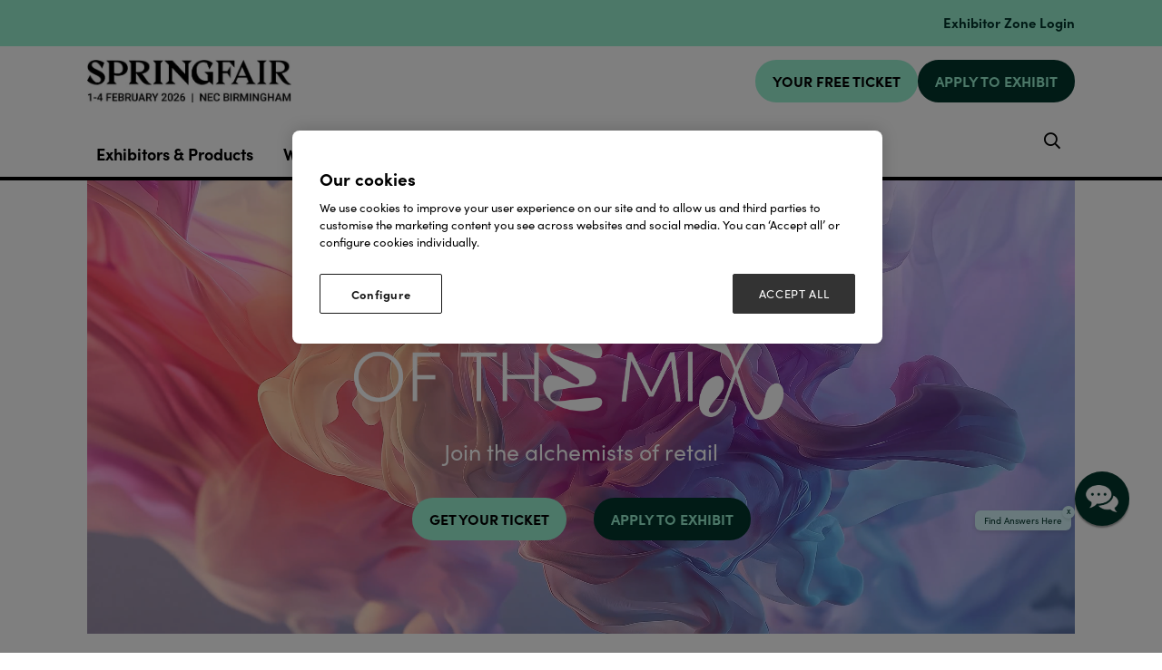

--- FILE ---
content_type: text/html;charset=utf-8
request_url: https://www.springfair.com/
body_size: 22889
content:




	<!DOCTYPE html>
	<html lang="en-GB" class="no-js">
		<head>
			
	<meta http-equiv="Content-Type" content="text/html;charset=utf-8" />

	<title>
		
			UK Marketplace for Home, Gift and Fashion | Spring Fair 2026
		
	</title>
	<meta name="generator" 	 content="SHOWOFF by ASP.events" />
	<meta name="author" content="">

	
	<meta name="description" content="Spring Fair is the UK’s leading marketplace for wholesale home, gift and fashion. Get ready for the golden quarter and make meaningful connections at Spring Fair 2026." />
	<meta name="keywords" content="" />

	<meta name="viewport" content="width=device-width, initial-scale=1.0" />

	
	
		
		
					<meta property="og:title" content="UK&#x20;Marketplace&#x20;for&#x20;Home,&#x20;Gift&#x20;and&#x20;Fashion&#x20;&#x7c;&#x20;Spring&#x20;Fair&#x20;2026" />  
			<meta property="og:site_name" content="Spring&#x20;Fair&#x20;2026" />  
			<meta property="schema:description" typeof="https://schema.org/WebPage" content="Spring&#x20;Fair&#x20;is&#x20;the&#x20;UK&rsquo;s&#x20;leading&#x20;marketplace&#x20;for&#x20;wholesale&#x20;home,&#x20;gift&#x20;and&#x20;fashion.&#x20;Get&#x20;ready&#x20;for&#x20;the&#x20;golden&#x20;quarter&#x20;and&#x20;make&#x20;meaningful&#x20;connections&#x20;at&#x20;Spring&#x20;Fair&#x20;2026." />  
			<meta property="schema:name" typeof="https://schema.org/WebPage" content="Welcome" />  
			<meta property="schema:image" typeof="https://schema.org/WebPage" content="https://cdn.asp.events/CLIENT_Ascentia_4E961A52_5056_B739_54289B84DF34E888/sites/springfair-2024/media/Branding/MicrosoftTeams-image-(37).png/fit-in/1200x630/filters:no_upscale()" />  
			<meta property="og:image" content="https://cdn.asp.events/CLIENT_Ascentia_4E961A52_5056_B739_54289B84DF34E888/sites/springfair-2024/media/Branding/MicrosoftTeams-image-(37).png/fit-in/1200x630/filters:no_upscale()" />  
			<meta property="og:description" content="Spring&#x20;Fair&#x20;is&#x20;the&#x20;UK&rsquo;s&#x20;leading&#x20;marketplace&#x20;for&#x20;wholesale&#x20;home,&#x20;gift&#x20;and&#x20;fashion.&#x20;Get&#x20;ready&#x20;for&#x20;the&#x20;golden&#x20;quarter&#x20;and&#x20;make&#x20;meaningful&#x20;connections&#x20;at&#x20;Spring&#x20;Fair&#x20;2026." />  
			<meta property="og:type" content="website" />  

			<!--
			896CC470F1E666EB742EBE1ED00FBAE70FB2A37496C44A5706E43BEFED69A8C4
			-->
			<base href="https://www.springfair.com/" > 
	<meta name="robots" content="index, follow" />  
	<link rel="icon" href="https://cdn.asp.events/CLIENT_Ascentia_4E961A52_5056_B739_54289B84DF34E888/sites/springfair-2024/media/favicon.ico" type="image/x-icon" />  
	<link rel="canonical" href="https://www.springfair.com" />  
<!-- Google Tag Manager -->
<noscript><iframe src="//www.googletagmanager.com/ns.html?id=GTM-M5FW"
height="0" width="0" style="display:none;visibility:hidden"></iframe></noscript>
<script type="text/javascript">(function(w,d,s,l,i){w[l]=w[l]||[];w[l].push({'gtm.start':
new Date().getTime(),event:'gtm.js'});var f=d.getElementsByTagName(s)[0],
j=d.createElement(s),dl=l!='dataLayer'?'&l='+l:'';j.async=true;j.src=
'//www.googletagmanager.com/gtm.js?id='+i+dl;f.parentNode.insertBefore(j,f);
})(window,document,'script','dataLayer','GTM-8DNR');</script>
<!-- End Google Tag Manager -->

<script src="//pixel.convertize.io/4675.js"></script>
	
	



			
			<link rel="stylesheet" href="https://themes.asp.events/springfair2024/includes/styles/springfair2024.css?v=11" />

			
			
			

			

			

            <link rel="stylesheet" href="https://use.typekit.net/vcp4hbi.css">

			
	
	<script src="https://code.jquery.com/jquery-3.5.1.min.js" integrity="sha256-9/aliU8dGd2tb6OSsuzixeV4y/faTqgFtohetphbbj0=" crossorigin="anonymous"></script>
    <script src="https://code.jquery.com/jquery-migrate-3.5.2.min.js" integrity="sha256-ocUeptHNod0gW2X1Z+ol3ONVAGWzIJXUmIs+4nUeDLI=" crossorigin="anonymous"></script>

	
    <script src="https://cdn.jsdelivr.net/npm/scriptjs@2.5.7/dist/script.min.js" integrity="sha384-+kbmEGZrjwfGzlYYiLQkgntepLDajw5ZAlz1jvKM4IVPwGH4Z+nbmccUIf9pz1Gq" crossorigin="anonymous"></script>

	
    
	    <script src="https://themes.asp.events/_base/1-2-0/includes/javascripts/dist/essentials.min.js?v=2" integrity="sha256-VH/xQ9VaI7edeFDGIzRJ1o39ePoODwG+T1ebmAilHJw=" crossorigin="anonymous"></script>
    

    
        <script src="https://themes.asp.events/_base/1-2-0/includes/javascripts/dist/global/accessibility.min.js" integrity="sha256-3ryO8Zp/KRAHeYaRhTrJ0vV4CcxzLH9OQgqW0DP3LRU=" crossorigin="anonymous" async></script>
	
    
    
	    <script src="https://themes.asp.events/springfair2024/includes/javascripts/site.js?v=42" crossorigin="anonymous"></script>
    

	
	<link rel="preload" href="https://themes.asp.events/_base/1-2-0/includes/fonts/fontawesome/fontawesome-all.min.css?v=1" as="style" fetchPriority="low" onload="this.onload=null;this.rel='stylesheet'" />
	<link rel="preload" href="https://themes.asp.events/_base/1-2-0/includes/fonts/fontawesome/v4-shims.min.css?v=1" as="style" fetchPriority="low" onload="this.onload=null;this.rel='stylesheet'" />
    <noscript>
        <link href="https://themes.asp.events/_base/1-2-0/includes/fonts/fontawesome/fontawesome-all.min.css?v=1" rel="stylesheet" fetchPriority="low">
		<link href="https://themes.asp.events/_base/1-2-0/includes/fonts/fontawesome/v4-shims.min.css?v=1" rel="stylesheet" fetchPriority="low">
    </noscript>	

			
	
	
		
		
		<style>
.w-icatcher-slider__list__item__body__description {
    color: #fff;
    font-family: 'canada-type-gibson';
    font-weight: 700;
    letter-spacing: 0.1rem;
    margin: 0;
}
</style>          <style>


.body--id-418689 #hsForm_eae6f06f-98c5-4587-b9d4-db8ea7691ad6 { padding-top: 8%; }
.body--id-418689 #hsForm_eae6f06f-98c5-4587-b9d4-db8ea7691ad6 .hs_firstname { width: 50%; display: inline-block;}
.body--id-418689 #hsForm_eae6f06f-98c5-4587-b9d4-db8ea7691ad6 .hs_firstname label { color: #FFFFFF; }
.body--id-418689 #hsForm_eae6f06f-98c5-4587-b9d4-db8ea7691ad6 .hs_email { width: 50%; display: inline-block; vertical-align: top; padding-top: 0px;}
.body--id-418689 #hsForm_eae6f06f-98c5-4587-b9d4-db8ea7691ad6 .hs_email label { color: #FFFFFF; }
.body--id-418689 #hsForm_eae6f06f-98c5-4587-b9d4-db8ea7691ad6 .hs_firstname input, 
.body--id-418689 #hsForm_eae6f06f-98c5-4587-b9d4-db8ea7691ad6 .hs_email input {
height: 33px;
    width: 90%;
    border: 0px;
    margin-top: 6px;
}
.body--id-418689 #hsForm_eae6f06f-98c5-4587-b9d4-db8ea7691ad6 .legal-consent-container { padding-top: 12px; color: #FFFFFF; }
.body--id-418689 #hsForm_eae6f06f-98c5-4587-b9d4-db8ea7691ad6 .legal-consent-container a { color: #FFFFFF; text-decoration: underline; }
.body--id-418689 #hsForm_eae6f06f-98c5-4587-b9d4-db8ea7691ad6 .hs_submit .actions {
    padding-top: 18px;
}

.body--id-418689 #hsForm_eae6f06f-98c5-4587-b9d4-db8ea7691ad6 .hs_submit .actions .hs-button { 
    text-transform: uppercase;
    font-family: "canada-type-gibson", sans-serif;
    font-weight: 700;
    letter-spacing: 0.1rem;
    border: 2px solid;
    color: #FFFFFF;
    padding: 12px 17px !important;
    padding-bottom: 8px;
    display: inline-block;
    font-size: 16px;
    background-color: #193763;
  -webkit-transition: all 0.5s ease-in-out;
    transition: all 0.5s ease-in-out;
}
.body--id-418689 #hsForm_eae6f06f-98c5-4587-b9d4-db8ea7691ad6 .hs_submit .actions .hs-button:hover { 
  -webkit-transition: all 0.5s ease-in-out;
    transition: all 0.5s ease-in-out;
    background-color: transparent;
    color: #193763;
    border-color: #193763;
}

@media only screen and (max-width: 1150px) {
.body--id-418689 #hsForm_eae6f06f-98c5-4587-b9d4-db8ea7691ad6 .hs_firstname { width: 100%; display: inline-block;}
.body--id-418689 #hsForm_eae6f06f-98c5-4587-b9d4-db8ea7691ad6 .hs_email { width: 100%; display: inline-block; vertical-align: top; padding-top: 12px;}
}

</style> <style>
.m-exhibitor-entry__item__body__description__categories {
    display: none;
}
</style><style>
/* FONTS */
@media (min-width: 1280px) {
    .article--custom-slider .w-icatcher-carousel .w-icatcher-carousel__list__item__body__title { font-size: 1.6rem; letter-spacing: 0.1rem;  }
}
</style>
			<script>
				$script('https://cdn.asp.events/includes/js/jquery/magnificPopup/jquery.magnific-popup.min.js', function(){ $script('https://cdn.asp.events/includes/js/ASPModal.old.min.js'); });

				jQuery(document).ready(function(){

					jQuery(document).on('click','.js-share-button',showShareDialog);

					function showShareDialog(e)
					{
						e.preventDefault();

						var Site = jQuery(this).attr('data-site');

						if (jQuery(this).attr('data-slug') != '') {
							var PageUrl = jQuery(this).attr('data-slug');
						} else {
							var PageUrl = location.href;
						}

						var contentId = '';
						if (jQuery(this).attr('data-contentId') != '') {
							var contentId = jQuery(this).attr('data-contentId');
						}
						var shareText = jQuery(this).attr('data-shareText');
						var shareTitle = jQuery(this).attr('data-shareTitle');

						jQuery.get
							( '__share/buttons/getShareUrl'
							, { Site:Site , PageUrl:PageUrl , PageTitle:document.title, contentId:contentId, shareText:shareText, shareTitle:shareTitle }
							, redirectToShare
							);
					}

					function redirectToShare(data)
					{
						//open email share in modal
						if(data.ShareTo.indexOf('__share/email') == 0)
							openRemoteModal(data.ShareTo);
						else{

						var popupBlockerChecker = {
									check: function(popup_window){
											var _scope = this;
											if (popup_window) {
													if(/chrome/.test(navigator.userAgent.toLowerCase())){
															setTimeout(function () {
																	_scope._is_popup_blocked(_scope, popup_window);
															 },200);
													}else{
															popup_window.onload = function () {
																	_scope._is_popup_blocked(_scope, popup_window);
															};
													}
											}else{
													_scope._displayError();
											}
									},
									_is_popup_blocked: function(scope, popup_window){
											if ((popup_window.innerHeight > 0)==false){ scope._displayError(); }
									},
									_displayError: function(){
											alert("Popup Blocker is enabled! Please add this site to your exception list.");
									}
							};

							var popup = window.open(data.ShareTo,'_blank','width=800,height=650'); //'width=620,height=440'
							popupBlockerChecker.check(popup);
						}
					}

				});
			</script>
		
	


			<script src="https://cdn.jsdelivr.net/gh/alpinejs/alpine@v2.x.x/dist/alpine.js"></script>
			<script src="https://themes.asp.events/springfair2024/includes/javascripts/minify/slick.min.js" type="text/javascript"></script>
			<script src="https://themes.asp.events/springfair2024/includes/javascripts/customSlider.js" type="text/javascript"></script>


		</head>


	<body class="body--id-315961 t-homepage t-oldstyle springfair-2024" x-data="{ showScroll: false }">
		
		
		
		<!-- Google Tag Manager (noscript) -->
<noscript><iframe src="https://www.googletagmanager.com/ns.html?id=GTM-8DNR"
height="0" width="0" style="display:none;visibility:hidden"></iframe></noscript>
<!-- End Google Tag Manager (noscript) -->
	

		<div class="site">

			
			
				<div class="countdown"> 
					<div class="panel panel--headercountdown panel--id-397467">
            
            
    
            
            
                <div class="panel__body">
                    <p>&nbsp;</p>

<p><span class="ck-color comp__body__color--twenty-two"><a href="https://www.springfair.com/exhibitor-zone-login" target="_blank" title="https://www.springfair.com/exhibitor-zone-login">Exhibitor Zone Login</a></span></p>

                </div>
            
        </div>
				</div>
			

			<header class="header">
			
			<nav class="navigation-mobile js-navigation-clone" data-original="main" data-type="accordion">
			</nav>

			<div class="header__wrapper">
				
				
					<div class="header__logo">
						<div class="panel panel--HeaderLogo panel--id-315989">
    
            
            
                <div class="panel__image"  >
                    
                        <a href="welcome" target="_self">
                    
                        <img src="https://cdn.asp.events/CLIENT_Ascentia_4E961A52_5056_B739_54289B84DF34E888/sites/springfair-2024/media/2025/branding/SF26_Logo-black-1-.jpg" alt="Logo with dates">
                    
                        </a>
                    
                </div>
            
        </div>
					</div>
				

				
				
					<div class="header__cta">
						<div class="panel panel--HeaderCTA panel--id-315990">
                
                
                    <div class="panel__body">
                        <ul>
	<li><a class="ck-button-nineteen" href="https://www.springfair.com/visitor-registration?utm_source=&amp;utm_medium=&amp;utm_campaign=" target="_self" title="https://www.springfair.com/visitor-registration">YOUR FREE TICKET</a></li>
	<li><a class="ck-button-twenty-two" href="exhibit/apply-for-a-stand" target="_self" title="exhibit/apply-for-a-stand">APPLY TO EXHIBIT</a></li>
</ul>

                    </div>
                
            </div>
					</div>
				
			</div>

				
				<div class="wrapper navigation--wrapper">
					<nav class="navigation js-navigation" data-name="main">
						<div class="outside-image" style="display: none;">
							
								<div class="menu__item menu__item--image menu__item-id-315988" data-parent="VISIT">
            <div class="panel--subimage panel--id-315988" style="background-image: url('https://cdn.asp.events/CLIENT_Ascentia_4E961A52_5056_B739_54289B84DF34E888/sites/springfair-2024/media/mega menu/Why-Visit-AF-min.jpg/fit-in/365x9999');">
                
                    <a href="visit/why-visit" target="_self">
                
                    <img src="https://cdn.asp.events/CLIENT_Ascentia_4E961A52_5056_B739_54289B84DF34E888/sites/springfair-2024/media/mega menu/Why-Visit-AF-min.jpg/fit-in/365x9999" alt="Why visit Autumn Fair 2023">
                
                    </a>
                
            </div>
            <span class="menu__item__link menuitem">Why visit Autumn Fair 2023</span>
         </div>

    
    
    
    
    
     




    
        <div class="menu__item menu__item--image menu__item-id-316002" data-parent="CONNECT @ AUTUMN FAIR">
            <div class="panel--subimage panel--id-316002" style="background-image: url('https://cdn.asp.events/CLIENT_Ascentia_4E961A52_5056_B739_54289B84DF34E888/sites/springfair-2024/media/mega menu/connect-for-buyers-min.jpg/fit-in/365x9999');">
                
                    <a href="connect-autumn-fair-buyers" target="_self">
                
                    <img src="https://cdn.asp.events/CLIENT_Ascentia_4E961A52_5056_B739_54289B84DF34E888/sites/springfair-2024/media/mega menu/connect-for-buyers-min.jpg/fit-in/365x9999" alt="Connect for buyers">
                
                    </a>
                
            </div>
            <span class="menu__item__link menuitem">Connect for buyers</span>
         </div>

    
    
    
    
    
     




    
        <div class="menu__item menu__item--image menu__item-id-316003" data-parent="CONNECT @ AUTUMN FAIR">
            <div class="panel--subimage panel--id-316003" style="background-image: url('https://cdn.asp.events/CLIENT_Ascentia_4E961A52_5056_B739_54289B84DF34E888/sites/springfair-2024/media/mega menu/connect-for-exhibitors-min.jpg/fit-in/365x9999');">
                
                    <a href="connect-autumn-fair-suppliers" target="_self">
                
                    <img src="https://cdn.asp.events/CLIENT_Ascentia_4E961A52_5056_B739_54289B84DF34E888/sites/springfair-2024/media/mega menu/connect-for-exhibitors-min.jpg/fit-in/365x9999" alt="Connect for exhibitors">
                
                    </a>
                
            </div>
            <span class="menu__item__link menuitem">Connect for exhibitors</span>
         </div>

    
    
    
    
    
     




    
        <div class="menu__item menu__item--image menu__item-id-316011" data-parent="Sectors">
            <div class="panel--subimage panel--id-316011" style="background-image: url('https://cdn.asp.events/CLIENT_Ascentia_4E961A52_5056_B739_54289B84DF34E888/sites/springfair-2024/media/mega menu/Sectors-tab_Why-Visit-min.jpg/fit-in/365x9999');">
                
                    <a href="visit/why-visit" target="_self">
                
                    <img src="https://cdn.asp.events/CLIENT_Ascentia_4E961A52_5056_B739_54289B84DF34E888/sites/springfair-2024/media/mega menu/Sectors-tab_Why-Visit-min.jpg/fit-in/365x9999" alt="Why Visit">
                
                    </a>
                
            </div>
            <span class="menu__item__link menuitem">Why Visit</span>
         </div>

    
    
    
    
    
     




    
        <div class="menu__item menu__item--image menu__item-id-316012" data-parent="EXHIBIT">
            <div class="panel--subimage panel--id-316012" style="background-image: url('https://cdn.asp.events/CLIENT_Ascentia_4E961A52_5056_B739_54289B84DF34E888/sites/springfair-2024/media/mega menu/Exhibit-tab_Connect-@-Autumn-Fair.jpg/fit-in/365x9999');">
                
                    <a href="connect-autumn-fair-suppliers" target="_blank">
                
                    <img src="https://cdn.asp.events/CLIENT_Ascentia_4E961A52_5056_B739_54289B84DF34E888/sites/springfair-2024/media/mega menu/Exhibit-tab_Connect-@-Autumn-Fair.jpg/fit-in/365x9999" alt="Connect @ Autumn Fair">
                
                    </a>
                
            </div>
            <span class="menu__item__link menuitem">Connect @ Autumn Fair</span>
         </div>

    
    
    
    
    
     




    
        <div class="menu__item menu__item--image menu__item-id-316013" data-parent="EXHIBIT">
            <div class="panel--subimage panel--id-316013" style="background-image: url('https://cdn.asp.events/CLIENT_Ascentia_4E961A52_5056_B739_54289B84DF34E888/sites/springfair-2024/media/mega menu/MicrosoftTeams-image-(13).png/fit-in/365x9999');">
                
                    <a href="exhibit/why-exhibit" target="_self">
                
                    <img src="https://cdn.asp.events/CLIENT_Ascentia_4E961A52_5056_B739_54289B84DF34E888/sites/springfair-2024/media/mega menu/MicrosoftTeams-image-(13).png/fit-in/365x9999" alt="Why Exhibit">
                
                    </a>
                
            </div>
            <span class="menu__item__link menuitem">Why Exhibit</span>
         </div>
							
						</div>
						
						<nav class="navigation js-navigation" data-name="main">						
							<!--seed:ED99A8B4F98785017F4A73C025D900EFC9A25DE5-->
	
		
			<ul class="menu menu--dropdown-default js-menu js-menu-dropdown menublock" menuid="317">
		
	
	
		<li title="Exhibitors &amp; Products" class="menu__item">

		
			<a href="exhibitors" target="_self" class="menu__item__link menuitem menuitem--id-6288">Exhibitors & Products</a>
		

		
			
			<button class="menu__item__toggle" style="display: none;"><i class="fal fa-chevron-down"></i></button>

			
	
		<ul class="menu--sub-menu menu--sub-menu--level-1">
	
	
		<li title="Exhibitor List" class="menu__item">

		
			<a href="exhibitors" target="_self" class="menu__item__link menuitem menuitem--id-6802">Exhibitor List</a>
		

		
		</li>
	
		<li title="Product List" class="menu__item">

		
			<a href="exhibitor-products" target="_self" class="menu__item__link menuitem menuitem--id-7140">Product List</a>
		

		
		</li>
	
		<li title="Show Sectors" class="menu__item">

		
			<a href="show-sectors" target="_self" class="menu__item__link menuitem menuitem--id-7620">Show Sectors</a>
		

		
		</li>
	
	
		</ul>
	


		
		</li>
	
		<li title="What's On" class="menu__item">

		
			<a href="whats-on" target="_self" class="menu__item__link menuitem menuitem--id-7146">What's On</a>
		

		
			
			<button class="menu__item__toggle" style="display: none;"><i class="fal fa-chevron-down"></i></button>

			
	
		<ul class="menu--sub-menu menu--sub-menu--level-1">
	
	
		<li title="2026 Stages" class="menu__item">

		
			<a href="2026-stages" target="_self" class="menu__item__link menuitem menuitem--id-7623">2026 Stages</a>
		

		
		</li>
	
		<li title="Agenda" class="menu__item">

		
			<a href="stage-programme-2026" target="_self" class="menu__item__link menuitem menuitem--id-7639">Agenda</a>
		

		
		</li>
	
		<li title="Speakers" class="menu__item">

		
			<a href="https://www.springfair.com/speakers" target="_self" class="menu__item__link menuitem menuitem--id-7653">Speakers</a>
		

		
		</li>
	
		<li title="Pitch Live" class="menu__item">

		
			<a href="pitch-live" target="_self" class="menu__item__link menuitem menuitem--id-7636">Pitch Live</a>
		

		
		</li>
	
		<li title="Product Pavilions" class="menu__item">

		
			<a href="pavilions" target="_self" class="menu__item__link menuitem menuitem--id-7169">Product Pavilions</a>
		

		
		</li>
	
		<li title="Buyers Lounge" class="menu__item">

		
			<a href="buyers-lounge" target="_self" class="menu__item__link menuitem menuitem--id-7170">Buyers Lounge</a>
		

		
		</li>
	
		<li title="1-2-1 Mentoring Clinics" class="menu__item">

		
			<a href="book-1-2-1-mentoring-clinic" target="_self" class="menu__item__link menuitem menuitem--id-7655">1-2-1 Mentoring Clinics</a>
		

		
		</li>
	
		<li title="Retail Huddle Live" class="menu__item">

		
			<a href="whats-on/retail-huddle-live-kick-start-2026" target="_self" class="menu__item__link menuitem menuitem--id-7657">Retail Huddle Live</a>
		

		
		</li>
	
	
		</ul>
	


		
		</li>
	
		<li title="Visit" class="menu__item">

		
			<a href="visit" target="_self" class="menu__item__link menuitem menuitem--id-7599">Visit</a>
		

		
			
			<button class="menu__item__toggle" style="display: none;"><i class="fal fa-chevron-down"></i></button>

			
	
		<ul class="menu--sub-menu menu--sub-menu--level-1">
	
	
		<li title="Plan your visit" class="menu__item">

		
			<a href="plan-your-visit" target="_self" class="menu__item__link menuitem menuitem--id-6517">Plan your visit</a>
		

		
		</li>
	
		<li title="Little Black Book" class="menu__item">

		
			<a href="https://www.springfair.com/little-black-book" target="_self" class="menu__item__link menuitem menuitem--id-7164">Little Black Book</a>
		

		
		</li>
	
		<li title="Floorplan" class="menu__item">

		
			<a href="floorplan" target="_self" class="menu__item__link menuitem menuitem--id-6832">Floorplan</a>
		

		
		</li>
	
	
		</ul>
	


		
		</li>
	
		<li title="Exhibit" class="menu__item">

		
			<a href="exhibit" target="_self" class="menu__item__link menuitem menuitem--id-7600">Exhibit</a>
		

		
			
			<button class="menu__item__toggle" style="display: none;"><i class="fal fa-chevron-down"></i></button>

			
	
		<ul class="menu--sub-menu menu--sub-menu--level-1">
	
	
		<li title="Advisory Board" class="menu__item">

		
			<a href="advisory-board" target="_self" class="menu__item__link menuitem menuitem--id-7613">Advisory Board</a>
		

		
		</li>
	
	
		</ul>
	


		
		</li>
	
		<li title="Retail News" class="menu__item">

		
			<a href="retail-news" target="_self" class="menu__item__link menuitem menuitem--id-6480">Retail News</a>
		

		
			
			<button class="menu__item__toggle" style="display: none;"><i class="fal fa-chevron-down"></i></button>

			
	
		<ul class="menu--sub-menu menu--sub-menu--level-1">
	
	
		<li title="Subscribe To Newsletter" class="menu__item">

		
			<a href="newsletter" target="_self" class="menu__item__link menuitem menuitem--id-7610">Subscribe To Newsletter</a>
		

		
		</li>
	
		<li title="Fashion" class="menu__item">

		
			<a href=" https://www.springfair.com/retail-news/retail-news-fashion" target="_self" class="menu__item__link menuitem menuitem--id-7607">Fashion</a>
		

		
		</li>
	
		<li title="Interiors" class="menu__item">

		
			<a href=" https://www.springfair.com/retail-news/retail-news-interior" target="_self" class="menu__item__link menuitem menuitem--id-7608">Interiors</a>
		

		
		</li>
	
		<li title="Garden" class="menu__item">

		
			<a href=" https://www.springfair.com/retail-news/retail-news-garden" target="_self" class="menu__item__link menuitem menuitem--id-7609">Garden</a>
		

		
		</li>
	
		<li title="Gifting" class="menu__item">

		
			<a href=" https://www.springfair.com/retail-news/retail-news-gifting" target="_self" class="menu__item__link menuitem menuitem--id-7645">Gifting</a>
		

		
		</li>
	
		<li title=" Independents" class="menu__item">

		
			<a href=" https://www.springfair.com/retail-news/retail-news-independents" target="_self" class="menu__item__link menuitem menuitem--id-7622"> Independents</a>
		

		
		</li>
	
		<li title="Sustainability" class="menu__item">

		
			<a href=" https://www.springfair.com/retail-news/retail-news-sustainability" target="_self" class="menu__item__link menuitem menuitem--id-7646">Sustainability</a>
		

		
		</li>
	
	
		</ul>
	


		
		</li>
	
	
		
			</ul>
		
	


						</nav>						

						
						
					</nav>
					
					
						<div class="header__ezone">
							<div class="panel panel--default panel--id-316014">
    
            
            
    
            
            
    
            
            
                <div class="panel__body">
                    <ul class="ck-social-icons">
	<li><a class="ck-site-search-trigger js-search-trigger" href="http://searchToggle" target="_blank" title="http://searchToggle">Search</a></li>
</ul>

                </div>
            
    
        </div>
						</div>
					
				</div>
			</header>

			
			<div class="hero has-video">
				
				
				
				
					<div class="panel panel--hero-video panel--id-397582">
            
                <video class="w-video__media" muted autoplay loop playsinline>
                    <source src="https://cdn.asp.events/CLIENT_Ascentia_4E961A52_5056_B739_54289B84DF34E888/sites/springfair-2024/media/2026/homepage/MotM_4_2.mp4" type="video/mp4">
                </video>
            
                
            
                <div class="panel__body">
                    <div style="margin-top:-40px; text-align:center;">
<p style="margin:0;"><img alt="Masters of the Mix Spring Fair" src="https://cdn.asp.events/CLIENT_Ascentia_4E961A52_5056_B739_54289B84DF34E888/sites/springfair-2024/media/2026/homepage/MotM_AW_01_white-solo.png" style="width:500px;height:201px;display:block;margin:0 auto;" /></p>

<p class="ck-text-25" style="margin:8px 0 0;"><span class="ck-color comp__body__color--white"> Join the alchemists of retail </span></p>

<p style="margin:12px 0 0;"><a class="ck-button-nineteen" href="https://www.springfair.com/visitor-registration?utm_source=%7B%7Butm_source%7D%7D&amp;utm_medium=%7B%7Butm_medium%7D%7D&amp;utm_campaign=%7B%7Butm_campaign%7D%7D" target="_self">GET YOUR TICKET </a> &nbsp; <a class="ck-button-twenty-two" href="exhibit/apply-for-a-stand" target="_self"> APPLY TO EXHIBIT </a></p>
</div>

                </div>
            
        </div>
				

			</div>




			
			<div class="content">
				
	
	
		
		
		
	

	<main class="content__main">
		
		 

		
		<div class="content__main__body">
			
				
		
		
	<div class="section section--one-column section--default section--id-1 section__margin--no-margin section__padding--bottom comp comp__background--none"> 
 <div class="section__body section__body__width-default  "> 
  <div class="section__body__article section__body__article--id-1"> 
   <a class="anchor" name="Where commerce meets creativity"></a> 
   <article class="article article--default  comp comp__background--none "> 
    <div class="article__header-body "> 
     <div class="article__header"> 
      <h2 class="article__header__title comp__title comp__title__color--black"> <p paraeid="{fade8329-a475-42ca-99f0-99db18fd3740}{56}" paraid="1265477730" style="text-align: center;">Where commerce meets creativity</p> </h2> 
     </div> 
     <div class="article__body comp__body comp__body__color--black comp__link__color--twelve"> 
      <p style="text-align: center;">Spring Fair 2026 is the UK’s leading trade show connecting home, gift, fashion and garden buyers with brands that shape the seasons ahead.</p> 
      <p style="text-align: center;">Today’s retailers blend categories and ideas – home with fashion, gift with lifestyle, design with functionality. You’re the masters of the mix, redefining what modern retail looks like.</p> 
      <p style="text-align: center;">Spring Fair has evolved to reflect that energy – where creativity meets commerce, and every connection sparks something new.</p> 
     </div> 
    </div> 
   </article> 
   <script>
		$script('https://themes.asp.events/_base/1-2-0/includes/javascripts/src/modules/pages/anchor.js');
	</script> 
  </div> 
 </div> 
</div> 
<div class="section section--three-column section--default section--id-3 section__margin--top section__padding--top comp comp__background--none"> 
 <div class="section__header section__body__width-default"> 
 </div> 
 <div class="section__body section__body__width-default section__body__spacing--single"> 
  <div class="section__body__article section__body__article--id-1"> 
   <article class="article article--stats-graphic comp comp__background--none  "> 
    <div class="article__header-body "> 
     <div class="article__body comp__body comp__body__color--black"> 
      <h2 class="u-font-family-quaternary u-font-size-h1" style="text-align: center;"><strong>38,000+</strong></h2> 
      <p class="ck-text-24" style="text-align: center;">buyers</p> 
     </div> 
    </div> 
   </article> 
   <script>
		$script('https://themes.asp.events/_base/1-2-0/includes/javascripts/src/modules/pages/anchor.js');
	</script> 
  </div> 
  <div class="section__body__article section__body__article--id-2"> 
   <article class="article article--stats-graphic comp comp__background--none  "> 
    <div class="article__header-body "> 
     <div class="article__body comp__body comp__body__color--black"> 
      <h2 class="u-font-family-quaternary u-font-size-h1" style="text-align: center;"><strong>75+</strong></h2> 
      <p class="ck-text-24" style="text-align: center;">years of success</p> 
     </div> 
    </div> 
   </article> 
   <script>
		$script('https://themes.asp.events/_base/1-2-0/includes/javascripts/src/modules/pages/anchor.js');
	</script> 
  </div> 
  <div class="section__body__article section__body__article--id-3"> 
   <article class="article article--stats-graphic comp comp__background--none  "> 
    <div class="article__header-body "> 
     <div class="article__body comp__body comp__body__color--black"> 
      <h2 class="u-font-family-quaternary u-font-size-h1" style="text-align: center;">1,500+</h2> 
      <p class="ck-text-24" style="text-align: center;">suppliers</p> 
     </div> 
    </div> 
   </article> 
   <script>
		$script('https://themes.asp.events/_base/1-2-0/includes/javascripts/src/modules/pages/anchor.js');
	</script> 
  </div> 
 </div> 
</div> 
<div class="section section--two-column section--default section--id-4 section__margin--top section__padding--auto comp comp__background--none"> 
 <div class="section__header section__body__width-default"> 
 </div> 
 <div class="section__body section__body__width-default section__body__spacing--single"> 
  <div class="section__body__article section__body__article--id-1"> 
   <a class="anchor" name="Find your next bestseller"></a> 
   <article class="article article--default  comp comp__background--none "> 
    <div class="article__image article__image--image " style="background-image:url('https://cdn.asp.events/CLIENT_Ascentia_4E961A52_5056_B739_54289B84DF34E888/sites/springfair-2024/media/2026/AF2025-Sept09-085.jpg')"> 
     <img src="https://cdn.asp.events/CLIENT_Ascentia_4E961A52_5056_B739_54289B84DF34E888/sites/springfair-2024/media/2026/AF2025-Sept09-085.jpg" /> 
    </div> 
    <div class="article__header-body "> 
     <div class="article__header"> 
      <h3 class="article__header__title comp__title comp__title__color--black"> <p style="text-align: center;">Find your next bestseller</p> </h3> 
     </div> 
     <div class="article__body comp__body comp__body__color--black comp__link__color--black"> 
      <p style="text-align: center;">Explore over 1 million products, with 38% available&nbsp;exclusively at Spring Fair&nbsp;2026. Let us help you curate your next bestselling collections.</p> 
      <p style="text-align: center;"><a aria-describedby="ui-tooltip-0" class="ck-button-eighteen" href="visit" target="_self" title="">WHY VISIT</a></p> 
     </div> 
    </div> 
   </article> 
   <script>
		$script('https://themes.asp.events/_base/1-2-0/includes/javascripts/src/modules/pages/anchor.js');
	</script> 
  </div> 
  <div class="section__body__article section__body__article--id-2"> 
   <a class="anchor" name="Showcase your products"></a> 
   <article class="article article--default  comp comp__background--none "> 
    <div class="article__image article__image--image " style="background-image:url('https://cdn.asp.events/CLIENT_Ascentia_4E961A52_5056_B739_54289B84DF34E888/sites/springfair-2024/media/2026/AF2025-Sept09-164.png')"> 
     <img src="https://cdn.asp.events/CLIENT_Ascentia_4E961A52_5056_B739_54289B84DF34E888/sites/springfair-2024/media/2026/AF2025-Sept09-164.png" /> 
    </div> 
    <div class="article__header-body "> 
     <div class="article__header"> 
      <h3 class="article__header__title comp__title comp__title__color--black"> <p style="text-align: center;">Showcase your products</p> </h3> 
     </div> 
     <div class="article__body comp__body comp__body__color--black comp__link__color--black"> 
      <p style="text-align: center;">Make sales that matter.&nbsp;Put your products in front of purchase-ready buyers at the trade event with a collective buying budget of &pound;2.25bn.</p> 
      <p style="text-align: center;"><a aria-describedby="ui-tooltip-25" class="ck-button-eighteen" href="exhibit" target="_self" title="">WHY EXHIBIT</a></p> 
     </div> 
    </div> 
   </article> 
   <script>
		$script('https://themes.asp.events/_base/1-2-0/includes/javascripts/src/modules/pages/anchor.js');
	</script> 
  </div> 
 </div> 
</div> 
<div class="section section--two-column section--one-third section--default section--id-5 section__margin--no-margin section__padding--top comp comp__background--none"> 
 <div class="section__body section__body__width-default section__body__spacing--no-space section__body--l-right  "> 
  <div class="section__body__article section__body__article--id-1"> 
   <article class="article article--background-image js-link" style="background-image: url('https://cdn.asp.events/CLIENT_Ascentia_4E961A52_5056_B739_54289B84DF34E888/sites/springfair-2024/media/2026/Untitled-design-1-.png'); background-position: center center;"> 
    <img src="https://cdn.asp.events/CLIENT_Ascentia_4E961A52_5056_B739_54289B84DF34E888/sites/springfair-2024/media/2026/Untitled-design-1-.png" /> 
   </article> 
   <script>
		$script('https://themes.asp.events/_base/1-1-0/includes/javascripts/src/modules/pages/anchor.js');
	</script> 
  </div> 
  <div class="section__body__article section__body__article--id-2"> 
   <article class="article article--default  comp comp__background--eighteen "> 
    <div class="article__header-body "> 
     <div class="article__body comp__body comp__body__color--black comp__link__color--black"> 
      <h2 class="u-font-family-primary u-font-size-h1">Little Black Book</h2> 
      <p>&nbsp;</p> 
      <p>Register now and receive your free digital copy of the Little Black Book, your ultimate pre-show guide to all things Spring Fair!</p> 
      <p>&nbsp;</p> 
      <p><a class="ck-button-nineteen" href="https://www.springfair.com/visitor-registration?utm_source=&amp;utm_medium=&amp;utm_campaign=" target="_self" title="https://www.springfair.com/visitor-registration?utm_source=&amp;utm_medium=&amp;utm_campaign=">REGISTER NOW</a></p> 
     </div> 
    </div> 
   </article> 
   <script>
		$script('https://themes.asp.events/_base/1-2-0/includes/javascripts/src/modules/pages/anchor.js');
	</script> 
  </div> 
 </div> 
</div> 
<div class="section section--three-column section--default section--id-8 section__margin--auto section__padding--auto comp comp__background--none"> 
 <div class="section__header section__body__width-default"> 
 </div> 
 <div class="section__body section__body__width-default section__body__spacing--single"> 
  <div class="section__body__article section__body__article--id-1"> 
   <a class="anchor" name="Meet your dream suppliers"></a> 
   <article class="article article--default  comp comp__background--none "> 
    <div class="article__image article__image--image " style="background-image:url('https://cdn.asp.events/CLIENT_Ascentia_4E961A52_5056_B739_54289B84DF34E888/sites/springfair-2024/media/2025/home/Hyve_AutumnFair_Sept24_PEOPLE_INTERACTION-47-min.jpg')"> 
     <img src="https://cdn.asp.events/CLIENT_Ascentia_4E961A52_5056_B739_54289B84DF34E888/sites/springfair-2024/media/2025/home/Hyve_AutumnFair_Sept24_PEOPLE_INTERACTION-47-min.jpg" /> 
    </div> 
    <div class="article__header-body "> 
     <div class="article__header"> 
      <h3 class="article__header__title comp__title comp__title__color--black"> <p style="text-align: center;">Meet your dream suppliers</p> </h3> 
     </div> 
     <div class="article__body comp__body comp__body__color--black comp__link__color--black"> 
      <p style="text-align: center;">From artisanal creators to large-scale producers this is your chance to shake hands with the perfect suppliers. Take a look at the brands and collections you'll discover.</p> 
      <p style="text-align: center;"><a aria-describedby="ui-tooltip-0" class="ck-button-eighteen" href="exhibitors" target="_self" title="">EXPLORE EXHIBITORS</a></p> 
     </div> 
    </div> 
   </article> 
   <script>
		$script('https://themes.asp.events/_base/1-2-0/includes/javascripts/src/modules/pages/anchor.js');
	</script> 
  </div> 
  <div class="section__body__article section__body__article--id-2"> 
   <a class="anchor" name="Trusted by the retail industry"></a> 
   <article class="article article--default  comp comp__background--none "> 
    <div class="article__image article__image--image " style="background-image:url('https://cdn.asp.events/CLIENT_Ascentia_4E961A52_5056_B739_54289B84DF34E888/sites/springfair-2024/media/2025/home/Hyve_AutumnFair_Sept24_PRODUCT_GREETINGS_PAPER-SALAD-13-min.jpg')"> 
     <img src="https://cdn.asp.events/CLIENT_Ascentia_4E961A52_5056_B739_54289B84DF34E888/sites/springfair-2024/media/2025/home/Hyve_AutumnFair_Sept24_PRODUCT_GREETINGS_PAPER-SALAD-13-min.jpg" /> 
    </div> 
    <div class="article__header-body "> 
     <div class="article__header"> 
      <h3 class="article__header__title comp__title comp__title__color--black"> <p style="text-align: center;">Trusted by the retail industry</p> </h3> 
     </div> 
     <div class="article__body comp__body comp__body__color--black comp__link__color--black"> 
      <p style="text-align: center;">Spring Fair's 75+ years of retail expertise attracts leading suppliers and buyers from across retail. We're trusted by the industry to create new and lasting opportunities for businesses success.</p> 
      <p style="text-align: center;"><a aria-describedby="ui-tooltip-1" class="ck-button-eighteen" href="visit" target="_self" title="">WHY VISIT</a></p> 
     </div> 
    </div> 
   </article> 
   <script>
		$script('https://themes.asp.events/_base/1-2-0/includes/javascripts/src/modules/pages/anchor.js');
	</script> 
  </div> 
  <div class="section__body__article section__body__article--id-3"> 
   <a class="anchor" name="Elevate&nbsp;your business"></a> 
   <article class="article article--default  comp comp__background--none "> 
    <div class="article__image article__image--image " style="background-image:url('https://cdn.asp.events/CLIENT_Ascentia_4E961A52_5056_B739_54289B84DF34E888/sites/springfair-2024/media/2025/home/Hyve_AutumnFair_Sept24_PEOPLE_INTERACTION-1-min.jpg')"> 
     <img src="https://cdn.asp.events/CLIENT_Ascentia_4E961A52_5056_B739_54289B84DF34E888/sites/springfair-2024/media/2025/home/Hyve_AutumnFair_Sept24_PEOPLE_INTERACTION-1-min.jpg" /> 
    </div> 
    <div class="article__header-body "> 
     <div class="article__header"> 
      <h3 class="article__header__title comp__title comp__title__color--black"> <p style="text-align: center;">Elevate&nbsp;your business</p> </h3> 
     </div> 
     <div class="article__body comp__body comp__body__color--black comp__link__color--black"> 
      <p style="text-align: center;">Beyond phenomenal products, we help you to take the next steps for your business. Get access to the latest business insights, 1-2-1&nbsp;clinics and masterclasses from industry experts, retail leaders and innovators at Spring Fair 2026.</p> 
      <p style="text-align: center;"><a class="ck-button-eighteen" href="whats-on" target="_self" title="whats-on">WHAT'S ON</a></p> 
     </div> 
    </div> 
   </article> 
   <script>
		$script('https://themes.asp.events/_base/1-2-0/includes/javascripts/src/modules/pages/anchor.js');
	</script> 
  </div> 
 </div> 
</div> 
<div class="section section--one-column section--default section--id-9 section__margin--top section__padding--auto comp comp__background--none"> 
 <div class="section__body section__body__width-default  "> 
  <div class="section__body__article section__body__article--id-1"> 
   <a class="anchor" name="Show sectors"></a> 
   <article class="article article--default  comp comp__background--none "> 
    <div class="article__header-body "> 
     <div class="article__header"> 
      <h2 class="article__header__title comp__title comp__title__color--black"> <p style="text-align: center;">Show sectors</p> </h2> 
     </div> 
     <div class="article__body comp__body comp__body__color--black comp__link__color--black"> 
      <p style="text-align: center;">Discover our curated product sectors designed to inspire your buying journey.</p> 
      <p style="text-align: center;">Explore the breadth of categories shaping the season’s trends&nbsp;from home and gift&nbsp;to fashion, everyday essentials and more.<br /> &nbsp;</p> 
      <p style="text-align: center;"> 
       <div class="w-icatcher-carousel w-icatcher-carousel--id-uid_D8A36"> 
        <script src="https://themes.asp.events/_base/1-2-0/includes/javascripts/src/global/plugins/slick.min.js"></script> 
        <script>
							$(document).ready(function(){
								/* Shuffle script for the random Order option */
								!function(h){h.fn.shuffle=function(){var r=this.get(),t=h.map(r,function(){var n,t=(n=r.length,Math.floor(Math.random()*n)),e=h(r[t]).clone(!0)[0];return r.splice(t,1),e});return this.each(function(n){h(this).replaceWith(h(t[n]))}),h(t)}}(jQuery);

								if ( false ) {
									$( ".w-icatcher-carousel--id-uid_D8A36 .w-icatcher-carousel__list > *" ).shuffle();
								}

								$( ".w-icatcher-carousel--id-uid_D8A36 .w-icatcher-carousel__list" ).not(".slick-initialized").slick({
									autoplay: true,
									autoplaySpeed:5000,
									speed: 500,
									arrows: false,
									dots: true,
									draggable: false,
									respondTo: "window",
									appendArrows: ".w-icatcher-carousel--id-uid_D8A36 .w-icatcher-carousel__navigation",
									appendDots: ".w-icatcher-carousel--id-uid_D8A36 .w-icatcher-carousel__pager",
									slidesToShow: 1,
									slidesToScroll: 1,
									mobileFirst: true,
                                    rows: 0 /* @note: see https://github.com/kenwheeler/slick/issues/3207 */,
									responsive: [
									    {
									      breakpoint: 767,
									      settings: {
									        slidesToShow: 2,
									        slidesToScroll: 2
									      }
									    },
									    {
									      breakpoint: 1024,
									      settings: {
									        slidesToShow: 3,
									        slidesToScroll: 3
									      }
									    },
									    {
									      breakpoint: 1280,
									      settings: {
									        slidesToShow: 4,
									        slidesToScroll: 4
									      }
									    }
									]
								});

								$(document).on("click", ".js-article-accordion .article__header", function() {
                                    const $accordionContent = $(this).closest(".js-article-accordion").find(".article__body");
                                    
                                    if ($accordionContent.find(".w-icatcher-carousel--id-uid_D8A36 .w-icatcher-carousel__list").length) {
                                        $accordionContent.find(".w-icatcher-carousel--id-uid_D8A36 .w-icatcher-carousel__list").slick("unslick").slick("reinit");
                                    }
                                });
							});
						</script> 
        <div class="w-icatcher-carousel__list"> 
         <div class="w-icatcher-carousel__list__item">
          <div class="w-icatcher-carousel__list__item__wrapper"> 
           <div class="w-icatcher-carousel__list__item__image" style="background-image: url('https://cdn.asp.events/CLIENT_Ascentia_4E961A52_5056_B739_54289B84DF34E888/sites/springfair-2024/media/show-sectors/Home-Living-Decor.png'); background-size: contain;">
            <a href="https://www.springfair.com/show-sectors/home-living-decor" target="_self"><img src="https://cdn.asp.events/CLIENT_Ascentia_4E961A52_5056_B739_54289B84DF34E888/sites/springfair-2024/media/show-sectors/Home-Living-Decor.png" alt="Home of decorative interiors, occasional furniture and d&eacute;cor." /></a>
           </div>
           <div class="w-icatcher-carousel__list__item__body"> 
            <div class="w-icatcher-carousel__list__item__body__caption">
             <p style="text-align: center;"><strong>&nbsp;&nbsp;Home, Living &amp; D&eacute;cor</strong></p> 
             <p style="text-align: center;">A collection for the home of decorative interiors, occasional furniture and d&eacute;cor.</p> 
             <p style="text-align: center;"><a class="ck-button-eighteen" href="https://www.springfair.com/show-sectors/home-living-decor" target="_self" title="https://www.springfair.com/show-sectors/home-living-decor">EXPLORE</a></p> 
            </div>
           </div>
          </div>
         </div> 
         <div class="w-icatcher-carousel__list__item">
          <div class="w-icatcher-carousel__list__item__wrapper"> 
           <div class="w-icatcher-carousel__list__item__image" style="background-image: url('https://cdn.asp.events/CLIENT_Ascentia_4E961A52_5056_B739_54289B84DF34E888/sites/springfair-2024/media/show-sectors/Christmas-Festive-Floral.png'); background-size: contain;">
            <a href="https://www.springfair.com/christmas-festive-floral" target="_self"><img src="https://cdn.asp.events/CLIENT_Ascentia_4E961A52_5056_B739_54289B84DF34E888/sites/springfair-2024/media/show-sectors/Christmas-Festive-Floral.png" alt=" Christmas, Festive &amp; Floral" /></a>
           </div>
           <div class="w-icatcher-carousel__list__item__body"> 
            <div class="w-icatcher-carousel__list__item__body__caption">
             <p style="text-align: center;"><strong>&nbsp;Christmas, Festive &amp; Floral</strong></p> 
             <p style="text-align: center;">Discover d&eacute;cor for every season and occasion as you explore.</p> 
             <p style="text-align: center;"><a class="ck-button-eighteen" href="https://www.springfair.com/christmas-festive-floral" target="_self" title="https://www.springfair.com/christmas-festive-floral">EXPLORE</a></p> 
            </div>
           </div>
          </div>
         </div> 
         <div class="w-icatcher-carousel__list__item">
          <div class="w-icatcher-carousel__list__item__wrapper"> 
           <div class="w-icatcher-carousel__list__item__image" style="background-image: url('https://cdn.asp.events/CLIENT_Ascentia_4E961A52_5056_B739_54289B84DF34E888/sites/springfair-2024/media/show-sectors/Housewares.png'); background-size: contain;">
            <a href="https://www.springfair.com/housewares" target="_self"><img src="https://cdn.asp.events/CLIENT_Ascentia_4E961A52_5056_B739_54289B84DF34E888/sites/springfair-2024/media/show-sectors/Housewares.png" alt="Housewares" /></a>
           </div>
           <div class="w-icatcher-carousel__list__item__body"> 
            <div class="w-icatcher-carousel__list__item__body__caption">
             <p style="text-align: center;"><strong>Housewares</strong></p> 
             <p style="text-align: center;">Discover kitchenware and dining ideas that bring&nbsp;everyone to the table.</p> 
             <p style="text-align: center;"><a class="ck-button-eighteen" href="housewares" target="_self" title="housewares">EXPLORE</a></p> 
            </div>
           </div>
          </div>
         </div> 
         <div class="w-icatcher-carousel__list__item">
          <div class="w-icatcher-carousel__list__item__wrapper"> 
           <div class="w-icatcher-carousel__list__item__image" style="background-image: url('https://cdn.asp.events/CLIENT_Ascentia_4E961A52_5056_B739_54289B84DF34E888/sites/springfair-2024/media/show-sectors/The-Summerhouse-Edit.png'); background-size: contain;">
            <a href="https://www.springfair.com/the-summerhouse" target="_self"><img src="https://cdn.asp.events/CLIENT_Ascentia_4E961A52_5056_B739_54289B84DF34E888/sites/springfair-2024/media/show-sectors/The-Summerhouse-Edit.png" alt="The Summerhouse Edit" /></a>
           </div>
           <div class="w-icatcher-carousel__list__item__body"> 
            <div class="w-icatcher-carousel__list__item__body__caption">
             <p style="text-align: center;"><strong>The Summerhouse Edit</strong></p> 
             <p style="text-align: center;">A collection that is the&nbsp;most beautiful, style-led and on-trend homewares and gifts.</p> 
             <p style="text-align: center;"><a class="ck-button-eighteen" href="https://www.springfair.com/the-summerhouse" target="_self" title="https://www.springfair.com/the-summerhouse">EXPLORE</a></p> 
            </div>
           </div>
          </div>
         </div> 
         <div class="w-icatcher-carousel__list__item">
          <div class="w-icatcher-carousel__list__item__wrapper"> 
           <div class="w-icatcher-carousel__list__item__image" style="background-image: url('https://cdn.asp.events/CLIENT_Ascentia_4E961A52_5056_B739_54289B84DF34E888/sites/springfair-2024/media/2026/co-location/Intro-image.jpg'); background-size: contain;">
            <img src="https://cdn.asp.events/CLIENT_Ascentia_4E961A52_5056_B739_54289B84DF34E888/sites/springfair-2024/media/2026/co-location/Intro-image.jpg" alt="Glee at Spring Fair co-location" />
           </div>
           <div class="w-icatcher-carousel__list__item__body"> 
            <div class="w-icatcher-carousel__list__item__body__caption">
             <p style="text-align: center;"><strong>Glee at Spring Fair</strong></p> 
             <p style="text-align: center;">Outdoor living is no longer seasonal – it’s a lifestyle. That’s why Glee is joining forces bringing the very best in garden, outdoor living, d&eacute;cor and leisure to the UK’s biggest retail marketplace.</p> 
             <p style="text-align: center;"><a class="ck-button-eighteen" href="glee-spring-fair" target="_self" title="glee-spring-fair">EXPLORE</a></p> 
            </div>
           </div>
          </div>
         </div> 
         <div class="w-icatcher-carousel__list__item">
          <div class="w-icatcher-carousel__list__item__wrapper"> 
           <div class="w-icatcher-carousel__list__item__image" style="background-image: url('https://cdn.asp.events/CLIENT_Ascentia_4E961A52_5056_B739_54289B84DF34E888/sites/springfair-2024/media/show-sectors/Beauty-Wellbeing.png'); background-size: contain;">
            <a href="https://www.springfair.com/show-sectors/beauty-wellbeing" target="_self"><img src="https://cdn.asp.events/CLIENT_Ascentia_4E961A52_5056_B739_54289B84DF34E888/sites/springfair-2024/media/show-sectors/Beauty-Wellbeing.png" alt="Beauty &amp; Wellbeing" /></a>
           </div>
           <div class="w-icatcher-carousel__list__item__body"> 
            <div class="w-icatcher-carousel__list__item__body__caption">
             <p style="text-align: center;"><strong>Beauty &amp; Wellbeing</strong></p> 
             <p style="text-align: center;">Find the feel-good products with indulgent appeal for your beauty &amp; wellbeing.</p> 
             <p style="text-align: center;"><a class="ck-button-eighteen" href="https://www.springfair.com/show-sectors/beauty-wellbeing" target="_self" title="https://www.springfair.com/show-sectors/beauty-wellbeing">EXPLORE</a></p> 
            </div>
           </div>
          </div>
         </div> 
         <div class="w-icatcher-carousel__list__item">
          <div class="w-icatcher-carousel__list__item__wrapper"> 
           <div class="w-icatcher-carousel__list__item__image" style="background-image: url('https://cdn.asp.events/CLIENT_Ascentia_4E961A52_5056_B739_54289B84DF34E888/sites/springfair-2024/media/show-sectors/Gift.png'); background-size: contain;">
            <a href="https://www.springfair.com/gift" target="_self"><img src="https://cdn.asp.events/CLIENT_Ascentia_4E961A52_5056_B739_54289B84DF34E888/sites/springfair-2024/media/show-sectors/Gift.png" alt="Gift" /></a>
           </div>
           <div class="w-icatcher-carousel__list__item__body"> 
            <div class="w-icatcher-carousel__list__item__body__caption">
             <p style="text-align: center;"><strong>Gift</strong></p> 
             <p style="text-align: center;">Discover everything from licensed products to design-led gifts and&nbsp;collectibles in our Gift sector.</p> 
             <p style="text-align: center;"><a class="ck-button-eighteen" href="https://www.springfair.com/gift" target="_self" title="https://www.springfair.com/gift">EXPLORE</a></p> 
            </div>
           </div>
          </div>
         </div> 
         <div class="w-icatcher-carousel__list__item">
          <div class="w-icatcher-carousel__list__item__wrapper"> 
           <div class="w-icatcher-carousel__list__item__image" style="background-image: url('https://cdn.asp.events/CLIENT_Ascentia_4E961A52_5056_B739_54289B84DF34E888/sites/springfair-2024/media/show-sectors/Greetings-Party-Celebration.png'); background-size: contain;">
            <a href="https://www.springfair.com/show-sectors/greetings-party-celebration" target="_self"><img src="https://cdn.asp.events/CLIENT_Ascentia_4E961A52_5056_B739_54289B84DF34E888/sites/springfair-2024/media/show-sectors/Greetings-Party-Celebration.png" alt="Greetings, Party &amp; Celebration" /></a>
           </div>
           <div class="w-icatcher-carousel__list__item__body"> 
            <div class="w-icatcher-carousel__list__item__body__caption">
             <p style="text-align: center;"><strong>Greetings, Party &amp; Celebration</strong></p> 
             <p style="text-align: center;">A vibrant collection of cards, gift wrapping and designed stationery.&nbsp;</p> 
             <p style="text-align: center;"><a class="ck-button-eighteen" href="https://www.springfair.com/show-sectors/greetings-party-celebration" target="_self" title="https://www.springfair.com/show-sectors/greetings-party-celebration">EXPLORE</a></p> 
            </div>
           </div>
          </div>
         </div> 
         <div class="w-icatcher-carousel__list__item">
          <div class="w-icatcher-carousel__list__item__wrapper"> 
           <div class="w-icatcher-carousel__list__item__image" style="background-image: url('https://cdn.asp.events/CLIENT_Ascentia_4E961A52_5056_B739_54289B84DF34E888/sites/springfair-2024/media/show-sectors/Kids-Toys-Play.png'); background-size: contain;">
            <a href="https://www.springfair.com/show-sectors/kids-toys-play" target="_self"><img src="https://cdn.asp.events/CLIENT_Ascentia_4E961A52_5056_B739_54289B84DF34E888/sites/springfair-2024/media/show-sectors/Kids-Toys-Play.png" alt=" Kids, Toys &amp; Play" /></a>
           </div>
           <div class="w-icatcher-carousel__list__item__body"> 
            <div class="w-icatcher-carousel__list__item__body__caption">
             <p style="text-align: center;"><strong>&nbsp;Kids, Toys &amp; Play</strong></p> 
             <p style="text-align: center;">Explore the magical world of children’s toys, games and gadgets.</p> 
             <p style="text-align: center;"><a class="ck-button-eighteen" href="https://www.springfair.com/show-sectors/kids-toys-play" target="_self" title="https://www.springfair.com/show-sectors/kids-toys-play">EXPLORE</a></p> 
            </div>
           </div>
          </div>
         </div> 
         <div class="w-icatcher-carousel__list__item">
          <div class="w-icatcher-carousel__list__item__wrapper"> 
           <div class="w-icatcher-carousel__list__item__image" style="background-image: url('https://cdn.asp.events/CLIENT_Ascentia_4E961A52_5056_B739_54289B84DF34E888/sites/springfair-2024/media/show-sectors/6.png'); background-size: contain;">
            <a href="https://www.springfair.com/fashion" target="_self"><img src="https://cdn.asp.events/CLIENT_Ascentia_4E961A52_5056_B739_54289B84DF34E888/sites/springfair-2024/media/show-sectors/6.png" alt="Fashion" /></a>
           </div>
           <div class="w-icatcher-carousel__list__item__body"> 
            <div class="w-icatcher-carousel__list__item__body__caption">
             <p style="text-align: center;"><strong>Fashion</strong></p> 
             <p style="text-align: center;">A curated destination where emerging designers stand alongside established names.</p> 
             <p style="text-align: center;"><a class="ck-button-eighteen" href="https://www.springfair.com/fashion" target="_self" title="https://www.springfair.com/fashion">EXPLORE</a></p> 
            </div>
           </div>
          </div>
         </div> 
         <div class="w-icatcher-carousel__list__item">
          <div class="w-icatcher-carousel__list__item__wrapper"> 
           <div class="w-icatcher-carousel__list__item__image" style="background-image: url('https://cdn.asp.events/CLIENT_Ascentia_4E961A52_5056_B739_54289B84DF34E888/sites/springfair-2024/media/show-sectors/7.png'); background-size: contain;">
            <img src="https://cdn.asp.events/CLIENT_Ascentia_4E961A52_5056_B739_54289B84DF34E888/sites/springfair-2024/media/show-sectors/7.png" alt="Everyday" />
           </div>
           <div class="w-icatcher-carousel__list__item__body"> 
            <div class="w-icatcher-carousel__list__item__body__caption">
             <p style="text-align: center;"><strong>Everyday</strong></p> 
             <p style="text-align: center;">From clearance to pet products, smoking accessories to electrical goods.</p> 
             <p style="text-align: center;"><a class="ck-button-eighteen" href="https://www.springfair.com/everyday" target="_self" title="https://www.springfair.com/everyday">EXPLORE</a></p> 
            </div>
           </div>
          </div>
         </div> 
         <div class="w-icatcher-carousel__list__item">
          <div class="w-icatcher-carousel__list__item__wrapper"> 
           <div class="w-icatcher-carousel__list__item__image" style="background-image: url('https://cdn.asp.events/CLIENT_Ascentia_4E961A52_5056_B739_54289B84DF34E888/sites/springfair-2024/media/show-sectors/Sector-design.png'); background-size: contain;">
            <img src="https://cdn.asp.events/CLIENT_Ascentia_4E961A52_5056_B739_54289B84DF34E888/sites/springfair-2024/media/show-sectors/Sector-design.png" alt="lighting, ceramics,&nbsp;textiles&nbsp;and furniture.&nbsp;" />
           </div>
           <div class="w-icatcher-carousel__list__item__body"> 
            <div class="w-icatcher-carousel__list__item__body__caption">
             <p style="text-align: center;"><strong>Design</strong></p> 
             <p style="text-align: center;">This&nbsp;isn't&nbsp;another exhibition hall.&nbsp;It's&nbsp;a space blending trend-focused presentations with elegant networking – where your brand takes its place among leading names in lighting, ceramics,&nbsp;textiles&nbsp;and furniture.</p> 
             <p style="text-align: center;"><a class="ck-button-eighteen" href="design" target="_self" title="design">EXPLORE</a></p> 
            </div>
           </div>
          </div>
         </div> 
         <div class="w-icatcher-carousel__list__item">
          <div class="w-icatcher-carousel__list__item__wrapper"> 
           <div class="w-icatcher-carousel__list__item__image" style="background-image: url('https://cdn.asp.events/CLIENT_Ascentia_4E961A52_5056_B739_54289B84DF34E888/sites/springfair-2024/media/show-sectors/AF2025-Sept09-227.jpg'); background-size: contain;">
            <img src="https://cdn.asp.events/CLIENT_Ascentia_4E961A52_5056_B739_54289B84DF34E888/sites/springfair-2024/media/show-sectors/AF2025-Sept09-227.jpg" alt="Taste" />
           </div>
           <div class="w-icatcher-carousel__list__item__body"> 
            <div class="w-icatcher-carousel__list__item__body__caption">
             <p style="text-align: center;"><strong>Taste</strong></p> 
             <p style="text-align: center;">Showcasing gourmet treats, premium drinks and edible gifts from top suppliers, designed for retailers sourcing the newest food gifting trends.</p> 
            </div>
           </div>
          </div>
         </div> 
        </div> 
        <div class="w-icatcher-carousel__navigation"></div> 
        <div class="w-icatcher-carousel__pager"></div> 
       </div> </p> 
     </div> 
    </div> 
   </article> 
   <script>
		$script('https://themes.asp.events/_base/1-2-0/includes/javascripts/src/modules/pages/anchor.js');
	</script> 
  </div> 
 </div> 
</div> 
<div class="section section--one-column section--default section--id-10 section__margin--no-margin section__padding--no-padding comp comp__background--none"> 
 <div class="section__body section__body__width-default  "> 
  <div class="section__body__article section__body__article--id-1"> 
   <a class="anchor" name="Hidden forum"></a> 
   <article class="article article--default  comp comp__background--none "> 
    <div class="article__header-body "> 
     <div class="article__header"> 
      <h2 class="article__header__title comp__title comp__title__color--black"> <p style="text-align: center;">Hidden forum</p> </h2> 
     </div> 
     <div class="article__body comp__body comp__body__color--black comp__link__color--black"> 
      <p style="text-align: center;">A stripped-back, secretive theatre devoted to ideas that move industries.</p> 
      <p style="text-align: center;">This stage hosts one Power Talk daily featuring retail's most influential voices.</p> 
     </div> 
    </div> 
   </article> 
   <script>
		$script('https://themes.asp.events/_base/1-2-0/includes/javascripts/src/modules/pages/anchor.js');
	</script> 
  </div> 
 </div> 
</div> 
<div class="section section--one-column section--default section--id-11 section__margin--no-margin section__padding--no-padding comp comp__background--none"> 
 <div class="section__body section__body__width-default  "> 
  <div class="section__body__article section__body__article--id-1"> 
   <article class="article article--default  comp comp__background--none "> 
    <div class="article__header-body "> 
     <div class="article__body comp__body comp__body__color--black comp__link__color--black"> 
      <p style="text-align: center;">&nbsp;</p> 
      <div class="js-library-list-outer" searchgroup="9BD55684-speakers">
       <script type="text/javascript">$script('https://cdn.asp.events/includes/js/librarysearch.js');</script>
       <div class="js-librarylistwrapper" data-totalcount="4" data-librarytitle="Retail Influencers &amp; Keynote Speakers"> 
        <div class="m-speakers-list m-speakers-list--carousel-circles has-hidden-controls has-hidden-pager"> 
         <ul class="m-speakers-list__items js-library-list" searchgroup="9BD55684-speakers" searchrefresh=".js-m-speakers-list-count"> 
          <li class="m-speakers-list__items__item js-library-item" data-content-i-d="434273"> 
           <div class="m-speakers-list__items__item__wrapper"> 
            <a href="speakers/koreen-fader" class="m-speakers-list__items__item__image  js-librarylink-entry" style="background-image: url('https://cdn.asp.events/CLIENT_Ascentia_4E961A52_5056_B739_54289B84DF34E888/sites/springfair-2024/media/libraries/speakers/Koreen-Fader.jpg/fit-in/500x500/filters:no_upscale()');"> <img src="https://cdn.asp.events/CLIENT_Ascentia_4E961A52_5056_B739_54289B84DF34E888/sites/springfair-2024/media/libraries/speakers/Koreen-Fader.jpg/fit-in/500x500/filters:no_upscale()" alt="Koreen Fader" /> </a> 
            <div class="m-speakers-list__items__item__header-body"> 
             <div class="m-speakers-list__items__item__header"> 
              <h3 class="m-speakers-list__items__item__header__title"> <a class="m-speakers-list__items__item__header__title__link js-librarylink-entry" href="speakers/koreen-fader"> Koreen Fader </a> </h3> 
              <div class="m-speakers-list__items__item__header__meta"> 
               <span class="m-speakers-list__items__item__header__meta__position"> Chief Executive Officer and Market Leader, </span> 
               <span class="m-speakers-list__items__item__header__meta__company">QVC UK at QVC Group</span> 
              </div> 
             </div> 
             <div class="m-speakers-list__items__item__body"> 
             </div> 
            </div> 
           </div> </li> 
          <li class="m-speakers-list__items__item js-library-item" data-content-i-d="434280"> 
           <div class="m-speakers-list__items__item__wrapper"> 
            <a href="speakers/priscilla-pollara" class="m-speakers-list__items__item__image  js-librarylink-entry" style="background-image: url('https://cdn.asp.events/CLIENT_Ascentia_4E961A52_5056_B739_54289B84DF34E888/sites/springfair-2024/media/libraries/speakers/Priscilla-Pollara.jpg/fit-in/500x500/filters:no_upscale()');"> <img src="https://cdn.asp.events/CLIENT_Ascentia_4E961A52_5056_B739_54289B84DF34E888/sites/springfair-2024/media/libraries/speakers/Priscilla-Pollara.jpg/fit-in/500x500/filters:no_upscale()" alt="Priscilla Pollara" /> </a> 
            <div class="m-speakers-list__items__item__header-body"> 
             <div class="m-speakers-list__items__item__header"> 
              <h3 class="m-speakers-list__items__item__header__title"> <a class="m-speakers-list__items__item__header__title__link js-librarylink-entry" href="speakers/priscilla-pollara"> Priscilla Pollara </a> </h3> 
              <div class="m-speakers-list__items__item__header__meta"> 
               <span class="m-speakers-list__items__item__header__meta__position"> Journalist, Founder &amp; PR Coach, </span> 
               <span class="m-speakers-list__items__item__header__meta__company">Top Trick</span> 
              </div> 
             </div> 
             <div class="m-speakers-list__items__item__body"> 
             </div> 
            </div> 
           </div> </li> 
          <li class="m-speakers-list__items__item js-library-item" data-content-i-d="434275"> 
           <div class="m-speakers-list__items__item__wrapper"> 
            <a href="speakers/ray-clacher" class="m-speakers-list__items__item__image  js-librarylink-entry" style="background-image: url('https://cdn.asp.events/CLIENT_Ascentia_4E961A52_5056_B739_54289B84DF34E888/sites/springfair-2024/media/libraries/speakers/Ray-Clacher.jpeg');"> <img src="https://cdn.asp.events/CLIENT_Ascentia_4E961A52_5056_B739_54289B84DF34E888/sites/springfair-2024/media/libraries/speakers/Ray-Clacher.jpeg" alt="Ray Clacher" /> </a> 
            <div class="m-speakers-list__items__item__header-body"> 
             <div class="m-speakers-list__items__item__header"> 
              <h3 class="m-speakers-list__items__item__header__title"> <a class="m-speakers-list__items__item__header__title__link js-librarylink-entry" href="speakers/ray-clacher"> Ray Clacher </a> </h3> 
              <div class="m-speakers-list__items__item__header__meta"> 
               <span class="m-speakers-list__items__item__header__meta__position"> Chief Executive, </span> 
               <span class="m-speakers-list__items__item__header__meta__company">Morleys Department Stores</span> 
              </div> 
             </div> 
             <div class="m-speakers-list__items__item__body"> 
             </div> 
            </div> 
           </div> </li> 
          <li class="m-speakers-list__items__item js-library-item" data-content-i-d="366095"> 
           <div class="m-speakers-list__items__item__wrapper"> 
            <a href="speakers/theo-paphitis" class="m-speakers-list__items__item__image  js-librarylink-entry" style="background-image: url('https://cdn.asp.events/CLIENT_Ascentia_4E961A52_5056_B739_54289B84DF34E888/sites/springfair-2024/media/libraries/speakers/Theo-Paphitis.jpg/fit-in/500x500/filters:no_upscale()');"> <img src="https://cdn.asp.events/CLIENT_Ascentia_4E961A52_5056_B739_54289B84DF34E888/sites/springfair-2024/media/libraries/speakers/Theo-Paphitis.jpg/fit-in/500x500/filters:no_upscale()" alt="Theo Paphitis" /> </a> 
            <div class="m-speakers-list__items__item__header-body"> 
             <div class="m-speakers-list__items__item__header"> 
              <h3 class="m-speakers-list__items__item__header__title"> <a class="m-speakers-list__items__item__header__title__link js-librarylink-entry" href="speakers/theo-paphitis"> Theo Paphitis </a> </h3> 
              <div class="m-speakers-list__items__item__header__meta"> 
               <span class="m-speakers-list__items__item__header__meta__position"> Ryman, Robert Dyas, Boux Avenue and London Graphic Centre, London Graphic Centre and Creator of #SBS Small Business Sunday, </span> 
               <span class="m-speakers-list__items__item__header__meta__company">Creator of #SBS Small Business Sunday</span> 
              </div> 
             </div> 
             <div class="m-speakers-list__items__item__body"> 
             </div> 
            </div> 
           </div> </li> 
         </ul> 
         <div class="m-exhibitors-list__pagination m-exhibitors-list__pagination--bottom" style="display: none;"> 
          <div class="pagination pagination--default js-pagination js-library-pagination" searchgroup="9BD55684-speakers" data-searchcriteria="categories=5C31DACF-D596-F0D7-38F1985EBBAF0023&amp;filters.speaker-type=Speaker" data-cachestatic="0"> 
           <ul class="pagination__list"></ul> 
          </div> 
         </div> 
         <script>
		var bxSliderAuto = true;
		var bxSliderMoveSlides = "auto";
		var bxSliderPause = 4000;
		var bxSliderPager = true;
		var bxSliderControls = true;
		var bxSliderBreakpoints = [{"screen":0,"slides":2},{"screen":600,"slides":3},{"screen":768,"slides":4},{"screen":1024,"slides":4},{"screen":1280,"slides":5}];
		$script('https://themes.asp.events/_base/1-2-0/includes/javascripts/src/modules/speakers/list/carouselCircles.js');
	</script> 
        </div> 
       </div>
      </div> 
      <p style="text-align: center;"><a class="ck-button-eighteen" href="https://www.springfair.com/speakers?&amp;categories=5C31DACF-D596-F0D7-38F1985EBBAF0023&amp;searchgroup=00000001-speakers" target="_self" title="https://www.springfair.com/speakers?&amp;categories=5C31DACF-D596-F0D7-38F1985EBBAF0023&amp;searchgroup=00000001-speakers">EXPLORE HIDDEN FORUM</a></p> 
      <p style="text-align: center;">&nbsp;</p> 
     </div> 
    </div> 
   </article> 
   <script>
		$script('https://themes.asp.events/_base/1-2-0/includes/javascripts/src/modules/pages/anchor.js');
	</script> 
  </div> 
 </div> 
</div> 
<div class="section section--one-column section--default section--id-16 section__margin--top section__padding--auto comp comp__background--nineteen"> 
 <div class="section__body section__body__width-default  "> 
  <div class="section__body__article section__body__article--id-1"> 
   <article class="article article--testimonial comp comp__background--none  "> 
    <div class="article__image--graphic article__image--graphic-stars"> 
     <img src="https://cdn.asp.events/CLIENT_Ascentia_4E961A52_5056_B739_54289B84DF34E888/sites/autumn-fair-2023/media/__theme/graphics/stars.png" /> 
    </div> 
    <div class="article__header-body "> 
     <div class="article__body">  
      <div class="w-testimonials w-testimonials--id-uid_A9BDF"> 
       <script src="/__widgets/slider/jquery.bxslider.min.js"></script> 
       <script>
							$(document).ready(function(){
								var widgetTestimonial_uid_A9BDF = $(".w-testimonials--id-uid_A9BDF .w-testimonials__list").bxSlider({
									pause:5500
									, speed: 1000
									, mode:"fade"
									, randomStart:false
									, auto: true
									, controls: false
									, pager: false
									, captions: true
								});

								$(document).on("toggleTab", ".p-tabs", function( e ){
									widgetTestimonial_uid_A9BDF.redrawSlider();
								});

								/* Force the carousel to reload after the page has finished loading in case it is the first tab */
								$(window).on("load", function () {
									if(widgetTestimonial_uid_A9BDF.closest(".p-tabs").length) {
										widgetTestimonial_uid_A9BDF.redrawSlider();
									}
								});
							});
						</script> 
       <ul class="w-testimonials__list"> 
        <li class="w-testimonials__list__item w-testimonials__list__item--text-alignment-left w-testimonials__list__item--text-size-normal">
         <div class="w-testimonials__list__item__quote">
          &quot;We come to Spring Fair due to the variety of buyers, from independents to the big stores we all dream of. There has been a buzzing atmosphere with lots of new clients and there are lots of smiling faces.&quot;
          <div class="w-testimonials__list__item__author">
           Sean Johnson
           <div class="w-testimonials__list__item__body__company">
            Quay Traders, General Manager
           </div>
          </div>
         </div> </li> 
        <li class="w-testimonials__list__item w-testimonials__list__item--text-alignment-left w-testimonials__list__item--text-size-normal">
         <div class="w-testimonials__list__item__quote">
          &quot;It’s a very nice experience! We got so many contracts and found it very good to grow our business.’’
          <div class="w-testimonials__list__item__author">
           Usman Ali
           <div class="w-testimonials__list__item__body__company">
            Cotton Wonders LTD, Sales Director 
           </div>
          </div>
         </div> </li> 
        <li class="w-testimonials__list__item w-testimonials__list__item--text-alignment-left w-testimonials__list__item--text-size-normal">
         <div class="w-testimonials__list__item__quote">
          ‘‘It’s been a fantastic experience at Spring Fair. We’ve met some wonderful potential stockists and made connections that will last a long time.”
          <div class="w-testimonials__list__item__author">
           Katherine Khangurra
           <div class="w-testimonials__list__item__body__company">
            Libra Fine Arts
           </div>
          </div>
         </div> </li> 
       </ul> 
      </div>  
     </div> 
    </div> 
   </article> 
   <script>
		$script('https://themes.asp.events/_base/1-2-0/includes/javascripts/src/modules/pages/anchor.js');
	</script> 
  </div> 
 </div> 
</div> 
<div class="section section--one-column section--default section--id-22 section__margin--top section__padding--auto comp comp__background--none"> 
 <div class="section__header section__body__width-default "> 
  <h2 class="section__header__title  comp__title comp__title__color--black"> <p style="text-align: center;">Our latest retail news and&nbsp;insights</p>  </h2>
 </div> 
 <div class="section__body section__body__width-default  "> 
  <div class="section__body__article section__body__article--id-1"> 
   <article class="article article--default  comp comp__background--none "> 
    <div class="article__header-body "> 
     <div class="article__body comp__body comp__body__color--black comp__link__color--black"> 
      <div class="js-library-list-outer" searchgroup="7D6FC2E6-news">
       <script type="text/javascript">$script('https://cdn.asp.events/includes/js/librarysearch.js');</script>
       <div class="js-librarylistwrapper" data-totalcount="497" data-librarytitle="Inside Retail"> 
        <div class="m-libraries-news-list m-libraries-news-list--carousel m-libraries-news-list--carousel--v2 js-m-libraries-list-carousel w-icatcher-carousel"> 
         <div class="m-libraries-news-list__loading"> 
          <div class="p-loader p-loader--overlay js-w-library-loading" searchgroup="7D6FC2E6-news"> 
           <span class="p-loader__icon"></span> 
           <span class="p-loader__text">Loading</span> 
          </div> 
         </div> 
         <ul class="m-libraries-news-list__items js-library-list js-m-libraries-list-carousel-items" searchgroup="7D6FC2E6-news" searchrefresh=".m-libraries-news-list__count"> 
          <li class="m-libraries-news-list__items__item m-libraries-news-list__items__item--id-435556  js-library-item" data-content-i-d="435556"> 
           <div class="m-libraries-news-list__items__item__wrapper"> 
            <div class="m-libraries-news-list__items__item__image m-libraries-news-list__items__item__image--cover" style="background-image: url('https://cdn.asp.events/CLIENT_Ascentia_4E961A52_5056_B739_54289B84DF34E888/sites/springfair-2024/media/libraries/news/inside-retail/AF2025-Sept09-085.jpg/fit-in/500x500/filters:no_upscale()');"> 
             <a class="m-libraries-news-list__items__item__image__link" href="news/interiors-buyers-essential-guide-trade-shows"> <img src="https://cdn.asp.events/CLIENT_Ascentia_4E961A52_5056_B739_54289B84DF34E888/sites/springfair-2024/media/libraries/news/inside-retail/AF2025-Sept09-085.jpg/fit-in/500x500/filters:no_upscale()" alt="The Interiors Buyer's Essential Guide to Trade Shows" /> </a> 
            </div> 
            <div class="m-libraries-news-list__items__item__header"> 
             <h2 class="m-libraries-news-list__items__item__header__title"> <a class="m-libraries-news-list__items__item__header__title__link js-librarylink-entry" href="news/interiors-buyers-essential-guide-trade-shows">The Interiors Buyer's Essential Guide to Trade Shows</a>  </h2> 
             <div class="m-libraries-news-list__items__item__header__meta "> 
              <span class="m-libraries-news-list__items__item__header__meta__date"> 19 Jan 2026 </span> 
             </div> 
            </div> 
            <div class="m-libraries-news-list__items__item__body">
              A practical guide for interiors buyers and retailers on how to prepare for trade shows, source the right suppliers, make confident buying decisions, and build lasting industry relationships. 
            </div> 
            <div class="m-libraries-news-list__items__item__footer"> 
             <div class="m-libraries-news-list__items__item__footer__more"> 
              <a class="p-button p-button--primary p-button--small js-librarylink-entry" href="news/interiors-buyers-essential-guide-trade-shows"> Read More </a> 
             </div> 
             <div class="m-libraries-news-list__items__item__footer__toolbar"> 
              <div class="p-button-group"> 
               <a href="javascript:void(0)" class="p-button p-button--icon js-share-overlay-trigger" data-slug="news/interiors-buyers-essential-guide-trade-shows" data-title="The Interiors Buyer's Essential Guide to Trade Shows" data-image="https://cdn.asp.events/CLIENT_Ascentia_4E961A52_5056_B739_54289B84DF34E888/sites/springfair-2024/media/libraries/news/inside-retail/AF2025-Sept09-085.jpg/fit-in/500x500/filters:no_upscale()"> 
                <svg class="p-icon p-icon--svg p-icon--small p-icon--color-muted p-icon--share"> 
                 <use xlink:href="https://themes.asp.events/_base/1-2-0/includes/icons/general.svg#icon-share"></use> 
                </svg> </a> 
              </div> 
             </div> 
            </div> 
            <div class="m-libraries-news-list__items__item__widgets"> 
             <div class="m-libraries-news-list__items__item__widgets__share"> 
              <script>
    	if ( window.showoff ) {
    		window.showoff.translations.widgets.share = {"message":"","copyurl":"Copy URL","cb_shareemail_message":"Message","cb_shareemail_emailto":"To:","cb_shareemail_submit":"Send Email","cb_shareemail_replyTo":"From:","cb_shareemail_replyTo_hint":"The email the recipient can reply to","viaurl":"Share via URL","cb_shareemail_subject":"Have a look at our page!","title":"Share","viasocialmedia":"Share via social media","cb_shareemail_body":"A page has been shared with you! Have a look at our page:","cb_shareemail_emailto_hint":"The email of the recipient"};
    	}
    </script> 
              <div class="w-share w-share--overlay js-share-overlay"> 
               <div class="widget-share js-share-wrapper"> 
                <ul class="widget-share__list"> 
                 <li class="widget-share__list__item"> <a href="javascript:void(0)" class="widget-share__list__item__link widget-share__list__item__link--twitter js-share-button js-share-twitter" data-site="twitter" data-slug="https://www.springfair.com/news/interiors-buyers-essential-guide-trade-shows" data-contentid="435556" data-sharetext="" data-sharetitle=""> <span class="widget-share__list__item__link__icon"> <i class="fa fa-brands fa-twitter"></i> </span> <span class="widget-share__list__item__link__title">Twitter</span> </a> </li> 
                 <li class="widget-share__list__item"> <a href="javascript:void(0)" class="widget-share__list__item__link widget-share__list__item__link--facebook js-share-button js-share-facebook" data-site="facebook" data-slug="https://www.springfair.com/news/interiors-buyers-essential-guide-trade-shows" data-contentid="435556" data-sharetext="" data-sharetitle=""> <span class="widget-share__list__item__link__icon"> <i class="fa fa-brands fa-facebook"></i> </span> <span class="widget-share__list__item__link__title">Facebook</span> </a> </li> 
                 <li class="widget-share__list__item"> <a href="javascript:void(0)" class="widget-share__list__item__link widget-share__list__item__link--linkedin js-share-button js-share-linkedin" data-site="linkedin" data-slug="https://www.springfair.com/news/interiors-buyers-essential-guide-trade-shows" data-contentid="435556" data-sharetext="" data-sharetitle=""> <span class="widget-share__list__item__link__icon"> <i class="fa fa-brands fa-linkedin"></i> </span> <span class="widget-share__list__item__link__title">LinkedIn</span> </a> </li> 
                 <li class="widget-share__list__item"> <a href="javascript:void(0)" class="widget-share__list__item__link widget-share__list__item__link--email js-share-button js-share-email" data-site="email" data-slug="https://www.springfair.com/news/interiors-buyers-essential-guide-trade-shows" data-contentid="435556" data-sharetext="" data-sharetitle=""> <span class="widget-share__list__item__link__icon"> <i class="fa fa-regular fa-envelope fa-envelope-o"></i> </span> <span class="widget-share__list__item__link__title">Email</span> </a> </li> 
                </ul> 
               </div> 
              </div> 
             </div> 
            </div> 
           </div> </li> 
          <li class="m-libraries-news-list__items__item m-libraries-news-list__items__item--id-435311  js-library-item" data-content-i-d="435311"> 
           <div class="m-libraries-news-list__items__item__wrapper"> 
            <div class="m-libraries-news-list__items__item__image m-libraries-news-list__items__item__image--cover" style="background-image: url('https://cdn.asp.events/CLIENT_Ascentia_4E961A52_5056_B739_54289B84DF34E888/sites/springfair-2024/media/libraries/news/inside-retail/blue-monday.jpg/fit-in/500x500/filters:no_upscale()');"> 
             <a class="m-libraries-news-list__items__item__image__link" href="news/blue-monday-prime-opportunity-mental-health-advocacy"> <img src="https://cdn.asp.events/CLIENT_Ascentia_4E961A52_5056_B739_54289B84DF34E888/sites/springfair-2024/media/libraries/news/inside-retail/blue-monday.jpg/fit-in/500x500/filters:no_upscale()" alt="Why Blue Monday is a Prime Opportunity for Mental Health Advocacy" /> </a> 
            </div> 
            <div class="m-libraries-news-list__items__item__header"> 
             <h2 class="m-libraries-news-list__items__item__header__title"> <a class="m-libraries-news-list__items__item__header__title__link js-librarylink-entry" href="news/blue-monday-prime-opportunity-mental-health-advocacy">Why Blue Monday is a Prime Opportunity for Mental Health Advocacy</a>  </h2> 
             <div class="m-libraries-news-list__items__item__header__meta "> 
              <span class="m-libraries-news-list__items__item__header__meta__date"> 16 Jan 2026 </span> 
             </div> 
            </div> 
            <div class="m-libraries-news-list__items__item__body">
              Blue Monday doesn’t have to be bleak. Learn how retailers can support mental health, inspire customers, and build trust through meaningful campaigns. 
            </div> 
            <div class="m-libraries-news-list__items__item__footer"> 
             <div class="m-libraries-news-list__items__item__footer__more"> 
              <a class="p-button p-button--primary p-button--small js-librarylink-entry" href="news/blue-monday-prime-opportunity-mental-health-advocacy"> Read More </a> 
             </div> 
             <div class="m-libraries-news-list__items__item__footer__toolbar"> 
              <div class="p-button-group"> 
               <a href="javascript:void(0)" class="p-button p-button--icon js-share-overlay-trigger" data-slug="news/blue-monday-prime-opportunity-mental-health-advocacy" data-title="Why Blue Monday is a Prime Opportunity for Mental Health Advocacy" data-image="https://cdn.asp.events/CLIENT_Ascentia_4E961A52_5056_B739_54289B84DF34E888/sites/springfair-2024/media/libraries/news/inside-retail/blue-monday.jpg/fit-in/500x500/filters:no_upscale()"> 
                <svg class="p-icon p-icon--svg p-icon--small p-icon--color-muted p-icon--share"> 
                 <use xlink:href="https://themes.asp.events/_base/1-2-0/includes/icons/general.svg#icon-share"></use> 
                </svg> </a> 
              </div> 
             </div> 
            </div> 
            <div class="m-libraries-news-list__items__item__widgets"> 
             <div class="m-libraries-news-list__items__item__widgets__share"> 
              <script>
    	if ( window.showoff ) {
    		window.showoff.translations.widgets.share = {"message":"","copyurl":"Copy URL","cb_shareemail_message":"Message","cb_shareemail_emailto":"To:","cb_shareemail_submit":"Send Email","cb_shareemail_replyTo":"From:","cb_shareemail_replyTo_hint":"The email the recipient can reply to","viaurl":"Share via URL","cb_shareemail_subject":"Have a look at our page!","title":"Share","viasocialmedia":"Share via social media","cb_shareemail_body":"A page has been shared with you! Have a look at our page:","cb_shareemail_emailto_hint":"The email of the recipient"};
    	}
    </script> 
              <div class="w-share w-share--overlay js-share-overlay"> 
               <div class="widget-share js-share-wrapper"> 
                <ul class="widget-share__list"> 
                 <li class="widget-share__list__item"> <a href="javascript:void(0)" class="widget-share__list__item__link widget-share__list__item__link--twitter js-share-button js-share-twitter" data-site="twitter" data-slug="https://www.springfair.com/news/blue-monday-prime-opportunity-mental-health-advocacy" data-contentid="435311" data-sharetext="" data-sharetitle=""> <span class="widget-share__list__item__link__icon"> <i class="fa fa-brands fa-twitter"></i> </span> <span class="widget-share__list__item__link__title">Twitter</span> </a> </li> 
                 <li class="widget-share__list__item"> <a href="javascript:void(0)" class="widget-share__list__item__link widget-share__list__item__link--facebook js-share-button js-share-facebook" data-site="facebook" data-slug="https://www.springfair.com/news/blue-monday-prime-opportunity-mental-health-advocacy" data-contentid="435311" data-sharetext="" data-sharetitle=""> <span class="widget-share__list__item__link__icon"> <i class="fa fa-brands fa-facebook"></i> </span> <span class="widget-share__list__item__link__title">Facebook</span> </a> </li> 
                 <li class="widget-share__list__item"> <a href="javascript:void(0)" class="widget-share__list__item__link widget-share__list__item__link--linkedin js-share-button js-share-linkedin" data-site="linkedin" data-slug="https://www.springfair.com/news/blue-monday-prime-opportunity-mental-health-advocacy" data-contentid="435311" data-sharetext="" data-sharetitle=""> <span class="widget-share__list__item__link__icon"> <i class="fa fa-brands fa-linkedin"></i> </span> <span class="widget-share__list__item__link__title">LinkedIn</span> </a> </li> 
                 <li class="widget-share__list__item"> <a href="javascript:void(0)" class="widget-share__list__item__link widget-share__list__item__link--email js-share-button js-share-email" data-site="email" data-slug="https://www.springfair.com/news/blue-monday-prime-opportunity-mental-health-advocacy" data-contentid="435311" data-sharetext="" data-sharetitle=""> <span class="widget-share__list__item__link__icon"> <i class="fa fa-regular fa-envelope fa-envelope-o"></i> </span> <span class="widget-share__list__item__link__title">Email</span> </a> </li> 
                </ul> 
               </div> 
              </div> 
             </div> 
            </div> 
           </div> </li> 
          <li class="m-libraries-news-list__items__item m-libraries-news-list__items__item--id-434859  js-library-item" data-content-i-d="434859"> 
           <div class="m-libraries-news-list__items__item__wrapper"> 
            <div class="m-libraries-news-list__items__item__image m-libraries-news-list__items__item__image--cover" style="background-image: url('https://cdn.asp.events/CLIENT_Ascentia_4E961A52_5056_B739_54289B84DF34E888/sites/springfair-2024/media/libraries/news/inside-retail/nurture-email-5-hero.jpg/fit-in/500x500/filters:no_upscale()');"> 
             <a class="m-libraries-news-list__items__item__image__link" href="news/five-core-principles-behind-rise-wellbeing-led-interiors"> <img src="https://cdn.asp.events/CLIENT_Ascentia_4E961A52_5056_B739_54289B84DF34E888/sites/springfair-2024/media/libraries/news/inside-retail/nurture-email-5-hero.jpg/fit-in/500x500/filters:no_upscale()" alt="The Five Core Principles Behind the Rise of Wellbeing Led Interiors" /> </a> 
            </div> 
            <div class="m-libraries-news-list__items__item__header"> 
             <h2 class="m-libraries-news-list__items__item__header__title"> <a class="m-libraries-news-list__items__item__header__title__link js-librarylink-entry" href="news/five-core-principles-behind-rise-wellbeing-led-interiors">The Five Core Principles Behind the Rise of Wellbeing Led Interiors</a>  </h2> 
             <div class="m-libraries-news-list__items__item__header__meta has-date-author"> 
              <span class="m-libraries-news-list__items__item__header__meta__date"> 14 Jan 2026 </span> 
              <span class="m-libraries-news-list__items__item__header__meta__author"> Esra Crockford </span> 
             </div> 
            </div> 
            <div class="m-libraries-news-list__items__item__body">
              In 2026, interiors go beyond aesthetics to support wellbeing. Explore the five pillars shaping wellness-led homes, from lighting and acoustics to colour, materials, and restorative spaces. 
            </div> 
            <div class="m-libraries-news-list__items__item__footer"> 
             <div class="m-libraries-news-list__items__item__footer__more"> 
              <a class="p-button p-button--primary p-button--small js-librarylink-entry" href="news/five-core-principles-behind-rise-wellbeing-led-interiors"> Read More </a> 
             </div> 
             <div class="m-libraries-news-list__items__item__footer__toolbar"> 
              <div class="p-button-group"> 
               <a href="javascript:void(0)" class="p-button p-button--icon js-share-overlay-trigger" data-slug="news/five-core-principles-behind-rise-wellbeing-led-interiors" data-title="The Five Core Principles Behind the Rise of Wellbeing Led Interiors" data-image="https://cdn.asp.events/CLIENT_Ascentia_4E961A52_5056_B739_54289B84DF34E888/sites/springfair-2024/media/libraries/news/inside-retail/nurture-email-5-hero.jpg/fit-in/500x500/filters:no_upscale()"> 
                <svg class="p-icon p-icon--svg p-icon--small p-icon--color-muted p-icon--share"> 
                 <use xlink:href="https://themes.asp.events/_base/1-2-0/includes/icons/general.svg#icon-share"></use> 
                </svg> </a> 
              </div> 
             </div> 
            </div> 
            <div class="m-libraries-news-list__items__item__widgets"> 
             <div class="m-libraries-news-list__items__item__widgets__share"> 
              <script>
    	if ( window.showoff ) {
    		window.showoff.translations.widgets.share = {"message":"","copyurl":"Copy URL","cb_shareemail_message":"Message","cb_shareemail_emailto":"To:","cb_shareemail_submit":"Send Email","cb_shareemail_replyTo":"From:","cb_shareemail_replyTo_hint":"The email the recipient can reply to","viaurl":"Share via URL","cb_shareemail_subject":"Have a look at our page!","title":"Share","viasocialmedia":"Share via social media","cb_shareemail_body":"A page has been shared with you! Have a look at our page:","cb_shareemail_emailto_hint":"The email of the recipient"};
    	}
    </script> 
              <div class="w-share w-share--overlay js-share-overlay"> 
               <div class="widget-share js-share-wrapper"> 
                <ul class="widget-share__list"> 
                 <li class="widget-share__list__item"> <a href="javascript:void(0)" class="widget-share__list__item__link widget-share__list__item__link--twitter js-share-button js-share-twitter" data-site="twitter" data-slug="https://www.springfair.com/news/five-core-principles-behind-rise-wellbeing-led-interiors" data-contentid="434859" data-sharetext="" data-sharetitle=""> <span class="widget-share__list__item__link__icon"> <i class="fa fa-brands fa-twitter"></i> </span> <span class="widget-share__list__item__link__title">Twitter</span> </a> </li> 
                 <li class="widget-share__list__item"> <a href="javascript:void(0)" class="widget-share__list__item__link widget-share__list__item__link--facebook js-share-button js-share-facebook" data-site="facebook" data-slug="https://www.springfair.com/news/five-core-principles-behind-rise-wellbeing-led-interiors" data-contentid="434859" data-sharetext="" data-sharetitle=""> <span class="widget-share__list__item__link__icon"> <i class="fa fa-brands fa-facebook"></i> </span> <span class="widget-share__list__item__link__title">Facebook</span> </a> </li> 
                 <li class="widget-share__list__item"> <a href="javascript:void(0)" class="widget-share__list__item__link widget-share__list__item__link--linkedin js-share-button js-share-linkedin" data-site="linkedin" data-slug="https://www.springfair.com/news/five-core-principles-behind-rise-wellbeing-led-interiors" data-contentid="434859" data-sharetext="" data-sharetitle=""> <span class="widget-share__list__item__link__icon"> <i class="fa fa-brands fa-linkedin"></i> </span> <span class="widget-share__list__item__link__title">LinkedIn</span> </a> </li> 
                 <li class="widget-share__list__item"> <a href="javascript:void(0)" class="widget-share__list__item__link widget-share__list__item__link--email js-share-button js-share-email" data-site="email" data-slug="https://www.springfair.com/news/five-core-principles-behind-rise-wellbeing-led-interiors" data-contentid="434859" data-sharetext="" data-sharetitle=""> <span class="widget-share__list__item__link__icon"> <i class="fa fa-regular fa-envelope fa-envelope-o"></i> </span> <span class="widget-share__list__item__link__title">Email</span> </a> </li> 
                </ul> 
               </div> 
              </div> 
             </div> 
            </div> 
           </div> </li> 
         </ul> 
         <div class="m-libraries-news-list__navigation slick-navigation" searchgroup="7D6FC2E6-news"></div> 
         <div class="m-libraries-news-list__pager" searchgroup="7D6FC2E6-news"></div> 
         <div class="m-libraries-news-list__pagination m-libraries-news-list__pagination--bottom" style="display: none;"> 
          <div class="pagination pagination--default js-pagination js-library-pagination" searchgroup="7D6FC2E6-news" data-searchcriteria="azLetterField=" data-cachestatic="0"> 
           <ul class="pagination__list">
            <li class="pagination__list__item"><a href="welcome?page=1&amp;azLetterField=" data-page="1" element="pages" class="pagination__list__item__link is-active">1</a></li>
            <li class="pagination__list__item"><a href="welcome?page=2&amp;azLetterField=" data-page="2" element="pages" class="pagination__list__item__link">2</a></li>
            <li class="pagination__list__item"><a href="welcome?page=3&amp;azLetterField=" data-page="3" element="pages" class="pagination__list__item__link">3</a></li>
            <li class="pagination__list__item"><a href="welcome?page=4&amp;azLetterField=" data-page="4" element="pages" class="pagination__list__item__link">4</a></li>
            <li class="pagination__list__item"><a href="welcome?page=5&amp;azLetterField=" data-page="5" element="pages" class="pagination__list__item__link">5</a></li>
            <li class="pagination__list__item"><a href="welcome?page=6&amp;azLetterField=" data-page="6" element="pages" class="pagination__list__item__link">6</a></li>
            <li class="pagination__list__item"><a href="javascript:null" element="pages" class="pagination__list__item__link pagination__list__item__link--ellipsis">...</a></li>
            <li class="pagination__list__item"><a href="welcome?page=166&amp;azLetterField=" data-page="166" element="pages" class="pagination__list__item__link">166</a></li>
            <li class="pagination__list__item"><a href="welcome?page=2&amp;azLetterField=" data-page="2" element="next" class="pagination__list__item__link pagination__list__item__link--next" title="Next Page"></a></li>
            <li class="pagination__list__item"><a href="welcome?page=166&amp;azLetterField=" data-page="166" element="last" class="pagination__list__item__link pagination__list__item__link--last" title="Last Page"></a></li>
           </ul> 
          </div> 
         </div> 
         <script>
		$script('https://themes.asp.events/_base/1-2-0/includes/javascripts/src/global/plugins/slick.min.js', function(){
			$script('https://themes.asp.events/_base/1-2-0/includes/javascripts/src/modules/libraries/list/carousel_v2.js', function(){
				libraryListCarousel.init({
					element: '.m-libraries-news-list__items[searchgroup="7D6FC2E6-news"]',
					autoplay: false,
					autoplaySpeed: 3000,
					speed: 500,
					arrows: false,
					arrowsElement: '.m-libraries-news-list__navigation[searchgroup="7D6FC2E6-news"]',
					dots: false,
					dotsElement: '.m-libraries-news-list__pager[searchgroup="7D6FC2E6-news"]',
                    rows: 0 /* @note: see https://github.com/kenwheeler/slick/issues/3207 */,
					slidesToShow: 1,
					slidesToShowTablet: 2,
					slidesToShowLaptop: 3,
					slidesToShowDesktop: 3,
				});
			});
		});
	</script> 
         <style type="text/css">
		.m-libraries-news-list--carousel--v2 .slick-list { width: 100%; }
		.m-libraries-news-list--carousel--v2 .slick-initialized .slick-slide { display: flex; height: auto; }
		.m-libraries-news-list--carousel--v2 .m-libraries-news-list__items.slick-initialized { display: flex; }
		.m-libraries-news-list--carousel--v2 .m-libraries-news-list__items__item { width: 100%; display: flex; }

		@media (min-width: 768px) {
			.m-libraries-news-list--carousel--v2 .m-libraries-news-list__items { margin: 0 -10px; }
			.m-libraries-news-list--carousel--v2 .m-libraries-news-list__items__item { margin: 0 10px; }
		}
	</style> 
        </div> 
       </div>
      </div> 
     </div> 
    </div> 
   </article> 
   <script>
		$script('https://themes.asp.events/_base/1-2-0/includes/javascripts/src/modules/pages/anchor.js');
	</script> 
  </div> 
 </div> 
</div> 
<div class="section section--one-column section--default section--id-24 section__margin--no-margin section__padding--auto comp comp__background--none"> 
 <div class="section__body section__body__width-default  "> 
  <div class="section__body__article section__body__article--id-1"> 
   <article class="article article--default  comp comp__background--nineteen "> 
    <div class="article__header-body "> 
     <div class="article__body comp__body comp__body__color--black comp__link__color--black"> 
      <h4 class="u-font-family-primary u-font-size-h3" style="text-align: center;"><img alt="inside retail logo " src="https://cdn.asp.events/CLIENT_Ascentia_4E961A52_5056_B739_54289B84DF34E888/sites/springfair-2024/media/2026/inside-retailarticles-blogs/SF26_InsideRetail_black-1-.png" style="width: 500px; height: 112px;" /></h4> 
      <p style="text-align: center;">Get the latest retail insights and news straight to your inbox.</p> 
      <p style="text-align: center;"><a aria-describedby="ui-tooltip-0" class="ck-button-twenty-two" href="newsletter" target="_self" title="">JOIN THE NEWSLETTER</a></p> 
     </div> 
    </div> 
   </article> 
   <script>
		$script('https://themes.asp.events/_base/1-2-0/includes/javascripts/src/modules/pages/anchor.js');
	</script> 
  </div> 
 </div> 
</div> 
<div class="section section--one-column section--default section--id-25 section__margin--top section__padding--top comp comp__background--none"> 
 <div class="section__header section__body__width-default "> 
  <h2 class="section__header__title  comp__title comp__title__color--black"> <p style="text-align: center;">Your questions, answered</p>  </h2>
 </div> 
 <div class="section__body section__body__width-default  "> 
  <div class="section__body__article section__body__article--id-1"> 
   <a class="anchor" name="What is Spring Fair?"></a> 
   <article class="article article--accordion js-article-accordion"> 
    <div class="article__header background-transparent"> 
     <h3 class="article__header__title"> What is Spring Fair? </h3> 
    </div> 
    <div class="article__body"> 
     <p>Spring Fair is the retail industry's number one wholesale home, gift and fashion trade event,&nbsp;welcoming more than 38,000 visitors through the doors of the Birmingham NEC to trade with over 1,500 suppliers, exhibiting their products over the course of 4 days.&nbsp;We’re the ultimate &quot;shop for shops”, home to the latest products, trends and industry leading insights of Spring Fair.</p> 
     <p>Browse, feel and experience what’s new within home, gift and fashion, make long lasting connections and recharge your retail know-how for the important year ahead. Our live event is held across 4 days in February at the NEC Birmingham, with its central location making it easily accessible for both UK and international visitors.</p> 
     <p>If you want to find your next best-seller and form valuable new connections, then Spring Fair is the place for you. There’s so much to discover…</p> 
    </div> 
   </article> 
   <script>
		$script('https://themes.asp.events/_base/1-3-0/includes/javascripts/src/modules/pages/accordion.js');
	</script> 
  </div> 
 </div> 
</div> 
<div class="section section--one-column section--default section--id-26 section__margin--no-margin section__padding--no-padding comp comp__background--none"> 
 <div class="section__body section__body__width-default  "> 
  <div class="section__body__article section__body__article--id-1"> 
   <a class="anchor" name="Why are trade shows important?"></a> 
   <article class="article article--accordion js-article-accordion"> 
    <div class="article__header background-transparent"> 
     <h3 class="article__header__title"> Why are trade shows important? </h3> 
    </div> 
    <div class="article__body">
      Trade shows are a time-efficient way to source new products, often leading to unexpected inspiration. They offer a hands-on experience, allowing buyers to truly understand the products and how they’ll resonate with customers. With thous﻿ands of items on display, it's easy to spot emerging trends and gain insights. Plus, they provide a valuable opportunity to build relationships with suppliers and industry peers with Spring Fair. 
    </div> 
   </article> 
   <script>
		$script('https://themes.asp.events/_base/1-3-0/includes/javascripts/src/modules/pages/accordion.js');
	</script> 
  </div> 
 </div> 
</div>
			
		</div>
	</main>

	
	
		
		
		
	


			</div>


			
			
				<div class="partners">
					<div class="wrapper">
						<div class="panel panel--default panel--id-316004"> 
 <div class="panel__header"> 
  <h4 class="panel__header__title"> Our Partners </h4> 
 </div> 
 <div class="panel__body"> 
  <p>
   <div class="js-library-list-outer" searchgroup="B86F9E02-partners-1">
    <script type="text/javascript">$script('https://cdn.asp.events/includes/js/librarysearch.js');$script('https://cdn.asp.events/includes/js/jquery/magnificPopup/jquery.magnific-popup.min.js', function(){ $script('https://cdn.asp.events/includes/js/ASPModal.old.min.js'); });</script>
    <div class="js-librarylistwrapper" data-totalcount="42" data-librarytitle="Our Partners"> 
     <div class="m-libraries-sponsors-list m-libraries-sponsors-list--carousel m-libraries-sponsors-list--carousel--v2 js-m-libraries-list-carousel w-icatcher-carousel"> 
      <div class="m-libraries-sponsors-list__loading"> 
       <div class="p-loader p-loader--overlay js-w-library-loading" searchgroup="B86F9E02-partners-1"> 
        <span class="p-loader__icon"></span> 
        <span class="p-loader__text">Loading</span> 
       </div> 
      </div> 
      <ul class="m-libraries-sponsors-list__items js-library-list js-m-libraries-list-carousel-items" searchgroup="B86F9E02-partners-1" searchrefresh=".m-libraries-sponsors-list__count"> 
       <li class="m-libraries-sponsors-list__items__item m-libraries-sponsors-list__items__item--id-316306   js-library-item" data-content-i-d="316306"> 
        <div class="m-libraries-sponsors-list__items__item__wrapper"> 
         <div class="m-libraries-sponsors-list__items__item__image m-libraries-sponsors-list__items__item__image--contain" style="background-image: url('https://cdn.asp.events/CLIENT_Ascentia_4E961A52_5056_B739_54289B84DF34E888/sites/springfair-2024/media/libraries/partners-1/Attire-Accessories-Logo.jpg-1.png');"> 
          <a class="m-libraries-sponsors-list__items__item__image__link js-librarylink-entry" href="javascript:openRemoteModal('partners-1/attire-accessories','ajax',{},false,'',{&quot;dimension15&quot;:&quot;partners-1/attire-accessories&quot;});"> <img src="https://cdn.asp.events/CLIENT_Ascentia_4E961A52_5056_B739_54289B84DF34E888/sites/springfair-2024/media/libraries/partners-1/Attire-Accessories-Logo.jpg-1.png/fit-in/500x500/filters:no_upscale()" alt="Attire Accessories" /> </a> 
         </div> 
        </div> </li> 
       <li class="m-libraries-sponsors-list__items__item m-libraries-sponsors-list__items__item--id-316307   js-library-item" data-content-i-d="316307"> 
        <div class="m-libraries-sponsors-list__items__item__wrapper"> 
         <div class="m-libraries-sponsors-list__items__item__image m-libraries-sponsors-list__items__item__image--contain" style="background-image: url('https://cdn.asp.events/CLIENT_Ascentia_4E961A52_5056_B739_54289B84DF34E888/sites/springfair-2024/media/libraries/partners-1/Boutique.jpg.png');"> 
          <a class="m-libraries-sponsors-list__items__item__image__link js-librarylink-entry" href="javascript:openRemoteModal('partners-1/boutique-magazine','ajax',{},false,'',{&quot;dimension15&quot;:&quot;partners-1/boutique-magazine&quot;});"> <img src="https://cdn.asp.events/CLIENT_Ascentia_4E961A52_5056_B739_54289B84DF34E888/sites/springfair-2024/media/libraries/partners-1/Boutique.jpg.png/fit-in/500x500/filters:no_upscale()" alt="Boutique Magazine" /> </a> 
         </div> 
        </div> </li> 
       <li class="m-libraries-sponsors-list__items__item m-libraries-sponsors-list__items__item--id-429836 m-libraries-sponsors-list__items__item--Partner  js-library-item" data-content-i-d="429836"> 
        <div class="m-libraries-sponsors-list__items__item__wrapper"> 
         <div class="m-libraries-sponsors-list__items__item__image m-libraries-sponsors-list__items__item__image--contain" style="background-image: url('https://cdn.asp.events/CLIENT_Ascentia_4E961A52_5056_B739_54289B84DF34E888/sites/springfair-2024/media/libraries/partners-1/BIID.jpg');"> 
          <a class="m-libraries-sponsors-list__items__item__image__link js-librarylink-entry" href="javascript:openRemoteModal('partners-1/british-institute-interior-design','ajax',{},false,'',{&quot;dimension15&quot;:&quot;partners-1/british-institute-interior-design&quot;});"> <img src="https://cdn.asp.events/CLIENT_Ascentia_4E961A52_5056_B739_54289B84DF34E888/sites/springfair-2024/media/libraries/partners-1/BIID.jpg/fit-in/500x500/filters:no_upscale()" alt="British Institute of Interior Design" /> </a> 
         </div> 
        </div> </li> 
       <li class="m-libraries-sponsors-list__items__item m-libraries-sponsors-list__items__item--id-316308   js-library-item" data-content-i-d="316308"> 
        <div class="m-libraries-sponsors-list__items__item__wrapper"> 
         <div class="m-libraries-sponsors-list__items__item__image m-libraries-sponsors-list__items__item__image--contain" style="background-image: url('https://cdn.asp.events/CLIENT_Ascentia_4E961A52_5056_B739_54289B84DF34E888/sites/springfair-2024/media/libraries/partners-1/Cardgains-Logo-Files.png');"> 
          <a class="m-libraries-sponsors-list__items__item__image__link js-librarylink-entry" href="javascript:openRemoteModal('partners-1/cardigans','ajax',{},false,'',{&quot;dimension15&quot;:&quot;partners-1/cardigans&quot;});"> <img src="https://cdn.asp.events/CLIENT_Ascentia_4E961A52_5056_B739_54289B84DF34E888/sites/springfair-2024/media/libraries/partners-1/Cardgains-Logo-Files.png/fit-in/500x500/filters:no_upscale()" alt="Cardgains" /> </a> 
         </div> 
        </div> </li> 
       <li class="m-libraries-sponsors-list__items__item m-libraries-sponsors-list__items__item--id-429837 m-libraries-sponsors-list__items__item--Partner  js-library-item" data-content-i-d="429837"> 
        <div class="m-libraries-sponsors-list__items__item__wrapper"> 
         <div class="m-libraries-sponsors-list__items__item__image m-libraries-sponsors-list__items__item__image--contain" style="background-image: url('https://cdn.asp.events/CLIENT_Ascentia_4E961A52_5056_B739_54289B84DF34E888/sites/springfair-2024/media/libraries/partners-1/co.lective.png');"> 
          <a class="m-libraries-sponsors-list__items__item__image__link js-librarylink-entry" href="javascript:openRemoteModal('partners-1/colective','ajax',{},false,'',{&quot;dimension15&quot;:&quot;partners-1/colective&quot;});"> <img src="https://cdn.asp.events/CLIENT_Ascentia_4E961A52_5056_B739_54289B84DF34E888/sites/springfair-2024/media/libraries/partners-1/co.lective.png/fit-in/500x500/filters:no_upscale()" alt="co.lective" /> </a> 
         </div> 
        </div> </li> 
       <li class="m-libraries-sponsors-list__items__item m-libraries-sponsors-list__items__item--id-316309   js-library-item" data-content-i-d="316309"> 
        <div class="m-libraries-sponsors-list__items__item__wrapper"> 
         <div class="m-libraries-sponsors-list__items__item__image m-libraries-sponsors-list__items__item__image--contain" style="background-image: url('https://cdn.asp.events/CLIENT_Ascentia_4E961A52_5056_B739_54289B84DF34E888/sites/springfair-2024/media/libraries/partners-1/logo-Craft-Focus-(1).jpg.png');"> 
          <a class="m-libraries-sponsors-list__items__item__image__link js-librarylink-entry" href="javascript:openRemoteModal('partners-1/craft-focus','ajax',{},false,'',{&quot;dimension15&quot;:&quot;partners-1/craft-focus&quot;});"> <img src="https://cdn.asp.events/CLIENT_Ascentia_4E961A52_5056_B739_54289B84DF34E888/sites/springfair-2024/media/libraries/partners-1/logo-Craft-Focus-(1).jpg.png/fit-in/500x500/filters:no_upscale()" alt="Craft Focus" /> </a> 
         </div> 
        </div> </li> 
       <li class="m-libraries-sponsors-list__items__item m-libraries-sponsors-list__items__item--id-316343 m-libraries-sponsors-list__items__item--Partner  js-library-item" data-content-i-d="316343"> 
        <div class="m-libraries-sponsors-list__items__item__wrapper"> 
         <div class="m-libraries-sponsors-list__items__item__image m-libraries-sponsors-list__items__item__image--contain" style="background-image: url('https://cdn.asp.events/CLIENT_Ascentia_4E961A52_5056_B739_54289B84DF34E888/sites/springfair-2024/media/libraries/partners-1/DRaperss.jpg');"> 
          <a class="m-libraries-sponsors-list__items__item__image__link js-librarylink-entry" href="javascript:openRemoteModal('partners-1/drapers','ajax',{},false,'',{&quot;dimension15&quot;:&quot;partners-1/drapers&quot;});"> <img src="https://cdn.asp.events/CLIENT_Ascentia_4E961A52_5056_B739_54289B84DF34E888/sites/springfair-2024/media/libraries/partners-1/DRaperss.jpg/fit-in/500x500/filters:no_upscale()" alt="Drapers" /> </a> 
         </div> 
        </div> </li> 
       <li class="m-libraries-sponsors-list__items__item m-libraries-sponsors-list__items__item--id-316311   js-library-item" data-content-i-d="316311"> 
        <div class="m-libraries-sponsors-list__items__item__wrapper"> 
         <div class="m-libraries-sponsors-list__items__item__image m-libraries-sponsors-list__items__item__image--contain" style="background-image: url('https://cdn.asp.events/CLIENT_Ascentia_4E961A52_5056_B739_54289B84DF34E888/sites/springfair-2024/media/libraries/partners-1/Event-guides-logo.jpg');"> 
          <a class="m-libraries-sponsors-list__items__item__image__link js-librarylink-entry" href="javascript:openRemoteModal('partners-1/event-guides','ajax',{},false,'',{&quot;dimension15&quot;:&quot;partners-1/event-guides&quot;});"> <img src="https://cdn.asp.events/CLIENT_Ascentia_4E961A52_5056_B739_54289B84DF34E888/sites/springfair-2024/media/libraries/partners-1/Event-guides-logo.jpg/fit-in/500x500/filters:no_upscale()" alt="Event Guides" /> </a> 
         </div> 
        </div> </li> 
       <li class="m-libraries-sponsors-list__items__item m-libraries-sponsors-list__items__item--id-409889   js-library-item" data-content-i-d="409889"> 
        <div class="m-libraries-sponsors-list__items__item__wrapper"> 
         <div class="m-libraries-sponsors-list__items__item__image m-libraries-sponsors-list__items__item__image--contain" style="background-image: url('https://cdn.asp.events/CLIENT_Ascentia_4E961A52_5056_B739_54289B84DF34E888/sites/springfair-2024/media/libraries/partners-1/Faire_logo_black-1-.png');"> 
          <a class="m-libraries-sponsors-list__items__item__image__link js-librarylink-entry" href="javascript:openRemoteModal('partners-1/faire','ajax',{},false,'',{&quot;dimension15&quot;:&quot;partners-1/faire&quot;});"> <img src="https://cdn.asp.events/CLIENT_Ascentia_4E961A52_5056_B739_54289B84DF34E888/sites/springfair-2024/media/libraries/partners-1/Faire_logo_black-1-.png/fit-in/500x500/filters:no_upscale()" alt="Faire" /> </a> 
         </div> 
        </div> </li> 
       <li class="m-libraries-sponsors-list__items__item m-libraries-sponsors-list__items__item--id-430119 m-libraries-sponsors-list__items__item--Partner  js-library-item" data-content-i-d="430119"> 
        <div class="m-libraries-sponsors-list__items__item__wrapper"> 
         <div class="m-libraries-sponsors-list__items__item__image m-libraries-sponsors-list__items__item__image--contain" style="background-image: url('https://cdn.asp.events/CLIENT_Ascentia_4E961A52_5056_B739_54289B84DF34E888/sites/springfair-2024/media/libraries/partners-1/Fashion-United-logo.jpg');"> 
          <a class="m-libraries-sponsors-list__items__item__image__link js-librarylink-entry" href="javascript:openRemoteModal('partners-1/fashion-united','ajax',{},false,'',{&quot;dimension15&quot;:&quot;partners-1/fashion-united&quot;});"> <img src="https://cdn.asp.events/CLIENT_Ascentia_4E961A52_5056_B739_54289B84DF34E888/sites/springfair-2024/media/libraries/partners-1/Fashion-United-logo.jpg/fit-in/500x500/filters:no_upscale()" alt="FashionUnited" /> </a> 
         </div> 
        </div> </li> 
       <li class="m-libraries-sponsors-list__items__item m-libraries-sponsors-list__items__item--id-430117 m-libraries-sponsors-list__items__item--Partner  js-library-item" data-content-i-d="430117"> 
        <div class="m-libraries-sponsors-list__items__item__wrapper"> 
         <div class="m-libraries-sponsors-list__items__item__image m-libraries-sponsors-list__items__item__image--contain" style="background-image: url('https://cdn.asp.events/CLIENT_Ascentia_4E961A52_5056_B739_54289B84DF34E888/sites/springfair-2024/media/libraries/partners-1/furniture-news.png');"> 
          <a class="m-libraries-sponsors-list__items__item__image__link js-librarylink-entry" href="javascript:openRemoteModal('partners-1/furniture-news','ajax',{},false,'',{&quot;dimension15&quot;:&quot;partners-1/furniture-news&quot;});"> <img src="https://cdn.asp.events/CLIENT_Ascentia_4E961A52_5056_B739_54289B84DF34E888/sites/springfair-2024/media/libraries/partners-1/furniture-news.png/fit-in/500x500/filters:no_upscale()" alt="Furniture News" /> </a> 
         </div> 
        </div> </li> 
       <li class="m-libraries-sponsors-list__items__item m-libraries-sponsors-list__items__item--id-316312   js-library-item" data-content-i-d="316312"> 
        <div class="m-libraries-sponsors-list__items__item__wrapper"> 
         <div class="m-libraries-sponsors-list__items__item__image m-libraries-sponsors-list__items__item__image--contain" style="background-image: url('https://cdn.asp.events/CLIENT_Ascentia_4E961A52_5056_B739_54289B84DF34E888/sites/springfair-2024/media/libraries/partners-1/GTN-logo.png');"> 
          <a class="m-libraries-sponsors-list__items__item__image__link js-librarylink-entry" href="javascript:openRemoteModal('partners-1/garden-trade-news','ajax',{},false,'',{&quot;dimension15&quot;:&quot;partners-1/garden-trade-news&quot;});"> <img src="https://cdn.asp.events/CLIENT_Ascentia_4E961A52_5056_B739_54289B84DF34E888/sites/springfair-2024/media/libraries/partners-1/GTN-logo.png/fit-in/500x500/filters:no_upscale()" alt="Garden Trade News" /> </a> 
         </div> 
        </div> </li> 
       <li class="m-libraries-sponsors-list__items__item m-libraries-sponsors-list__items__item--id-316339   js-library-item" data-content-i-d="316339"> 
        <div class="m-libraries-sponsors-list__items__item__wrapper"> 
         <div class="m-libraries-sponsors-list__items__item__image m-libraries-sponsors-list__items__item__image--contain" style="background-image: url('https://cdn.asp.events/CLIENT_Ascentia_4E961A52_5056_B739_54289B84DF34E888/sites/springfair-2024/media/libraries/partners-1/GCA-2020-logo-Colour-v-1.jpg.png');"> 
          <a class="m-libraries-sponsors-list__items__item__image__link js-librarylink-entry" href="javascript:openRemoteModal('partners-1/gca','ajax',{},false,'',{&quot;dimension15&quot;:&quot;partners-1/gca&quot;});"> <img src="https://cdn.asp.events/CLIENT_Ascentia_4E961A52_5056_B739_54289B84DF34E888/sites/springfair-2024/media/libraries/partners-1/GCA-2020-logo-Colour-v-1.jpg.png/fit-in/500x500/filters:no_upscale()" alt="GCA" /> </a> 
         </div> 
        </div> </li> 
       <li class="m-libraries-sponsors-list__items__item m-libraries-sponsors-list__items__item--id-316313   js-library-item" data-content-i-d="316313"> 
        <div class="m-libraries-sponsors-list__items__item__wrapper"> 
         <div class="m-libraries-sponsors-list__items__item__image m-libraries-sponsors-list__items__item__image--contain" style="background-image: url('https://cdn.asp.events/CLIENT_Ascentia_4E961A52_5056_B739_54289B84DF34E888/sites/springfair-2024/media/libraries/partners-1/logo-Gift-Focus.jpg.png');"> 
          <a class="m-libraries-sponsors-list__items__item__image__link js-librarylink-entry" href="javascript:openRemoteModal('partners-1/gift-focus','ajax',{},false,'',{&quot;dimension15&quot;:&quot;partners-1/gift-focus&quot;});"> <img src="https://cdn.asp.events/CLIENT_Ascentia_4E961A52_5056_B739_54289B84DF34E888/sites/springfair-2024/media/libraries/partners-1/logo-Gift-Focus.jpg.png/fit-in/500x500/filters:no_upscale()" alt="Gift Focus" /> </a> 
         </div> 
        </div> </li> 
       <li class="m-libraries-sponsors-list__items__item m-libraries-sponsors-list__items__item--id-316348   js-library-item" data-content-i-d="316348"> 
        <div class="m-libraries-sponsors-list__items__item__wrapper"> 
         <div class="m-libraries-sponsors-list__items__item__image m-libraries-sponsors-list__items__item__image--contain" style="background-image: url('https://cdn.asp.events/CLIENT_Ascentia_4E961A52_5056_B739_54289B84DF34E888/sites/springfair-2024/media/libraries/partners-1/Gifts-Today-header-copy.png');"> 
          <a class="m-libraries-sponsors-list__items__item__image__link js-librarylink-entry" href="javascript:openRemoteModal('partners-1/gifts-today','ajax',{},false,'',{&quot;dimension15&quot;:&quot;partners-1/gifts-today&quot;});"> <img src="https://cdn.asp.events/CLIENT_Ascentia_4E961A52_5056_B739_54289B84DF34E888/sites/springfair-2024/media/libraries/partners-1/Gifts-Today-header-copy.png/fit-in/500x500/filters:no_upscale()" alt="Gifts Today" /> </a> 
         </div> 
        </div> </li> 
       <li class="m-libraries-sponsors-list__items__item m-libraries-sponsors-list__items__item--id-430124 m-libraries-sponsors-list__items__item--Partner  js-library-item" data-content-i-d="430124"> 
        <div class="m-libraries-sponsors-list__items__item__wrapper"> 
         <div class="m-libraries-sponsors-list__items__item__image m-libraries-sponsors-list__items__item__image--contain" style="background-image: url('https://cdn.asp.events/CLIENT_Ascentia_4E961A52_5056_B739_54289B84DF34E888/sites/springfair-2024/media/libraries/partners-1/giftsandhome_logo.jpg');"> 
          <a class="m-libraries-sponsors-list__items__item__image__link js-librarylink-entry" href="javascript:openRemoteModal('partners-1/giftsandhomenet','ajax',{},false,'',{&quot;dimension15&quot;:&quot;partners-1/giftsandhomenet&quot;});"> <img src="https://cdn.asp.events/CLIENT_Ascentia_4E961A52_5056_B739_54289B84DF34E888/sites/springfair-2024/media/libraries/partners-1/giftsandhome_logo.jpg/fit-in/500x500/filters:no_upscale()" alt="GiftsandHome.net" /> </a> 
         </div> 
        </div> </li> 
       <li class="m-libraries-sponsors-list__items__item m-libraries-sponsors-list__items__item--id-430040 m-libraries-sponsors-list__items__item--Partner  js-library-item" data-content-i-d="430040"> 
        <div class="m-libraries-sponsors-list__items__item__wrapper"> 
         <div class="m-libraries-sponsors-list__items__item__image m-libraries-sponsors-list__items__item__image--contain" style="background-image: url('https://cdn.asp.events/CLIENT_Ascentia_4E961A52_5056_B739_54289B84DF34E888/sites/springfair-2024/media/libraries/partners-1/greetings-lab.webp');"> 
          <a class="m-libraries-sponsors-list__items__item__image__link js-librarylink-entry" href="javascript:openRemoteModal('partners-1/greetings-lab','ajax',{},false,'',{&quot;dimension15&quot;:&quot;partners-1/greetings-lab&quot;});"> <img src="https://cdn.asp.events/CLIENT_Ascentia_4E961A52_5056_B739_54289B84DF34E888/sites/springfair-2024/media/libraries/partners-1/greetings-lab.webp/fit-in/500x500/filters:no_upscale()" alt="Greetings Lab" /> </a> 
         </div> 
        </div> </li> 
       <li class="m-libraries-sponsors-list__items__item m-libraries-sponsors-list__items__item--id-316349   js-library-item" data-content-i-d="316349"> 
        <div class="m-libraries-sponsors-list__items__item__wrapper"> 
         <div class="m-libraries-sponsors-list__items__item__image m-libraries-sponsors-list__items__item__image--contain" style="background-image: url('https://cdn.asp.events/CLIENT_Ascentia_4E961A52_5056_B739_54289B84DF34E888/sites/springfair-2024/media/libraries/partners-1/Greeting-Today-Logo.png');"> 
          <a class="m-libraries-sponsors-list__items__item__image__link js-librarylink-entry" href="javascript:openRemoteModal('partners-1/greetings-today','ajax',{},false,'',{&quot;dimension15&quot;:&quot;partners-1/greetings-today&quot;});"> <img src="https://cdn.asp.events/CLIENT_Ascentia_4E961A52_5056_B739_54289B84DF34E888/sites/springfair-2024/media/libraries/partners-1/Greeting-Today-Logo.png/fit-in/500x500/filters:no_upscale()" alt="Greetings Today" /> </a> 
         </div> 
        </div> </li> 
       <li class="m-libraries-sponsors-list__items__item m-libraries-sponsors-list__items__item--id-430116 m-libraries-sponsors-list__items__item--Partner  js-library-item" data-content-i-d="430116"> 
        <div class="m-libraries-sponsors-list__items__item__wrapper"> 
         <div class="m-libraries-sponsors-list__items__item__image m-libraries-sponsors-list__items__item__image--contain" style="background-image: url('https://cdn.asp.events/CLIENT_Ascentia_4E961A52_5056_B739_54289B84DF34E888/sites/springfair-2024/media/libraries/partners-1/home-and-giftware-magazine-logo.jpg');"> 
          <a class="m-libraries-sponsors-list__items__item__image__link js-librarylink-entry" href="javascript:openRemoteModal('partners-1/home-giftware-magazine','ajax',{},false,'',{&quot;dimension15&quot;:&quot;partners-1/home-giftware-magazine&quot;});"> <img src="https://cdn.asp.events/CLIENT_Ascentia_4E961A52_5056_B739_54289B84DF34E888/sites/springfair-2024/media/libraries/partners-1/home-and-giftware-magazine-logo.jpg/fit-in/500x500/filters:no_upscale()" alt="Home &amp; Giftware Magazine" /> </a> 
         </div> 
        </div> </li> 
       <li class="m-libraries-sponsors-list__items__item m-libraries-sponsors-list__items__item--id-430122 m-libraries-sponsors-list__items__item--Partner  js-library-item" data-content-i-d="430122"> 
        <div class="m-libraries-sponsors-list__items__item__wrapper"> 
         <div class="m-libraries-sponsors-list__items__item__image m-libraries-sponsors-list__items__item__image--contain" style="background-image: url('https://cdn.asp.events/CLIENT_Ascentia_4E961A52_5056_B739_54289B84DF34E888/sites/springfair-2024/media/libraries/partners-1/Hospitality-Interiors-logo.png');"> 
          <a class="m-libraries-sponsors-list__items__item__image__link js-librarylink-entry" href="javascript:openRemoteModal('partners-1/hospitality-interiors','ajax',{},false,'',{&quot;dimension15&quot;:&quot;partners-1/hospitality-interiors&quot;});"> <img src="https://cdn.asp.events/CLIENT_Ascentia_4E961A52_5056_B739_54289B84DF34E888/sites/springfair-2024/media/libraries/partners-1/Hospitality-Interiors-logo.png/fit-in/500x500/filters:no_upscale()" alt="Hospitality Interiors" /> </a> 
         </div> 
        </div> </li> 
       <li class="m-libraries-sponsors-list__items__item m-libraries-sponsors-list__items__item--id-430120 m-libraries-sponsors-list__items__item--Partner  js-library-item" data-content-i-d="430120"> 
        <div class="m-libraries-sponsors-list__items__item__wrapper"> 
         <div class="m-libraries-sponsors-list__items__item__image m-libraries-sponsors-list__items__item__image--contain" style="background-image: url('https://cdn.asp.events/CLIENT_Ascentia_4E961A52_5056_B739_54289B84DF34E888/sites/springfair-2024/media/libraries/partners-1/Interior_Designer-logo.png');"> 
          <a class="m-libraries-sponsors-list__items__item__image__link js-librarylink-entry" href="javascript:openRemoteModal('partners-1/interior-designer','ajax',{},false,'',{&quot;dimension15&quot;:&quot;partners-1/interior-designer&quot;});"> <img src="https://cdn.asp.events/CLIENT_Ascentia_4E961A52_5056_B739_54289B84DF34E888/sites/springfair-2024/media/libraries/partners-1/Interior_Designer-logo.png/fit-in/500x500/filters:no_upscale()" alt="Interior Designer" /> </a> 
         </div> 
        </div> </li> 
       <li class="m-libraries-sponsors-list__items__item m-libraries-sponsors-list__items__item--id-430118 m-libraries-sponsors-list__items__item--Partner  js-library-item" data-content-i-d="430118"> 
        <div class="m-libraries-sponsors-list__items__item__wrapper"> 
         <div class="m-libraries-sponsors-list__items__item__image m-libraries-sponsors-list__items__item__image--contain" style="background-image: url('https://cdn.asp.events/CLIENT_Ascentia_4E961A52_5056_B739_54289B84DF34E888/sites/springfair-2024/media/libraries/partners-1/Interiors-Monthly-logo.png');"> 
          <a class="m-libraries-sponsors-list__items__item__image__link js-librarylink-entry" href="javascript:openRemoteModal('partners-1/interiors-monthly','ajax',{},false,'',{&quot;dimension15&quot;:&quot;partners-1/interiors-monthly&quot;});"> <img src="https://cdn.asp.events/CLIENT_Ascentia_4E961A52_5056_B739_54289B84DF34E888/sites/springfair-2024/media/libraries/partners-1/Interiors-Monthly-logo.png/fit-in/500x500/filters:no_upscale()" alt="Interiors Monthly" /> </a> 
         </div> 
        </div> </li> 
       <li class="m-libraries-sponsors-list__items__item m-libraries-sponsors-list__items__item--id-316318   js-library-item" data-content-i-d="316318"> 
        <div class="m-libraries-sponsors-list__items__item__wrapper"> 
         <div class="m-libraries-sponsors-list__items__item__image m-libraries-sponsors-list__items__item__image--contain" style="background-image: url('https://cdn.asp.events/CLIENT_Ascentia_4E961A52_5056_B739_54289B84DF34E888/sites/springfair-2024/media/libraries/partners-1/__500x500-Licensing-source-book-europe-jpg.png');"> 
          <a class="m-libraries-sponsors-list__items__item__image__link js-librarylink-entry" href="javascript:openRemoteModal('partners-1/licensing-source-book-europe','ajax',{},false,'',{&quot;dimension15&quot;:&quot;partners-1/licensing-source-book-europe&quot;});"> <img src="https://cdn.asp.events/CLIENT_Ascentia_4E961A52_5056_B739_54289B84DF34E888/sites/springfair-2024/media/libraries/partners-1/__500x500-Licensing-source-book-europe-jpg.png/fit-in/500x500/filters:no_upscale()" alt="Licensing Source Book Europe" /> </a> 
         </div> 
        </div> </li> 
       <li class="m-libraries-sponsors-list__items__item m-libraries-sponsors-list__items__item--id-431339 m-libraries-sponsors-list__items__item--Partner  js-library-item" data-content-i-d="431339"> 
        <div class="m-libraries-sponsors-list__items__item__wrapper"> 
         <div class="m-libraries-sponsors-list__items__item__image m-libraries-sponsors-list__items__item__image--contain" style="background-image: url('https://cdn.asp.events/CLIENT_Ascentia_4E961A52_5056_B739_54289B84DF34E888/sites/springfair-2024/media/libraries/partners-1/LicensingSource_Masthead.jpg');"> 
          <a class="m-libraries-sponsors-list__items__item__image__link js-librarylink-entry" href="javascript:openRemoteModal('partners-1/licensingsourcenet','ajax',{},false,'',{&quot;dimension15&quot;:&quot;partners-1/licensingsourcenet&quot;});"> <img src="https://cdn.asp.events/CLIENT_Ascentia_4E961A52_5056_B739_54289B84DF34E888/sites/springfair-2024/media/libraries/partners-1/LicensingSource_Masthead.jpg/fit-in/500x500/filters:no_upscale()" alt="licensingsource.net" /> </a> 
         </div> 
        </div> </li> 
       <li class="m-libraries-sponsors-list__items__item m-libraries-sponsors-list__items__item--id-430121 m-libraries-sponsors-list__items__item--Partner  js-library-item" data-content-i-d="430121"> 
        <div class="m-libraries-sponsors-list__items__item__wrapper"> 
         <div class="m-libraries-sponsors-list__items__item__image m-libraries-sponsors-list__items__item__image--contain" style="background-image: url('https://cdn.asp.events/CLIENT_Ascentia_4E961A52_5056_B739_54289B84DF34E888/sites/springfair-2024/media/libraries/partners-1/Mix-Interiors-logo.png');"> 
          <a class="m-libraries-sponsors-list__items__item__image__link js-librarylink-entry" href="javascript:openRemoteModal('partners-1/mix-interiors','ajax',{},false,'',{&quot;dimension15&quot;:&quot;partners-1/mix-interiors&quot;});"> <img src="https://cdn.asp.events/CLIENT_Ascentia_4E961A52_5056_B739_54289B84DF34E888/sites/springfair-2024/media/libraries/partners-1/Mix-Interiors-logo.png/fit-in/500x500/filters:no_upscale()" alt="Mix Interiors" /> </a> 
         </div> 
        </div> </li> 
       <li class="m-libraries-sponsors-list__items__item m-libraries-sponsors-list__items__item--id-316332   js-library-item" data-content-i-d="316332"> 
        <div class="m-libraries-sponsors-list__items__item__wrapper"> 
         <div class="m-libraries-sponsors-list__items__item__image m-libraries-sponsors-list__items__item__image--contain" style="background-image: url('https://cdn.asp.events/CLIENT_Ascentia_4E961A52_5056_B739_54289B84DF34E888/sites/springfair-2024/media/libraries/partners-1/naaajjj.jpg');"> 
          <a class="m-libraries-sponsors-list__items__item__image__link js-librarylink-entry" href="javascript:openRemoteModal('partners-1/naj','ajax',{},false,'',{&quot;dimension15&quot;:&quot;partners-1/naj&quot;});"> <img src="https://cdn.asp.events/CLIENT_Ascentia_4E961A52_5056_B739_54289B84DF34E888/sites/springfair-2024/media/libraries/partners-1/naaajjj.jpg/fit-in/500x500/filters:no_upscale()" alt="NAJ" /> </a> 
         </div> 
        </div> </li> 
       <li class="m-libraries-sponsors-list__items__item m-libraries-sponsors-list__items__item--id-431337 m-libraries-sponsors-list__items__item--Partner  js-library-item" data-content-i-d="431337"> 
        <div class="m-libraries-sponsors-list__items__item__wrapper"> 
         <div class="m-libraries-sponsors-list__items__item__image m-libraries-sponsors-list__items__item__image--contain" style="background-image: url('https://cdn.asp.events/CLIENT_Ascentia_4E961A52_5056_B739_54289B84DF34E888/sites/springfair-2024/media/libraries/partners-1/party_worldwide_logo.png');"> 
          <a class="m-libraries-sponsors-list__items__item__image__link js-librarylink-entry" href="javascript:openRemoteModal('partners-1/partyworldwidenet','ajax',{},false,'',{&quot;dimension15&quot;:&quot;partners-1/partyworldwidenet&quot;});"> <img src="https://cdn.asp.events/CLIENT_Ascentia_4E961A52_5056_B739_54289B84DF34E888/sites/springfair-2024/media/libraries/partners-1/party_worldwide_logo.png/fit-in/500x500/filters:no_upscale()" alt="partyworldwide.net" /> </a> 
         </div> 
        </div> </li> 
       <li class="m-libraries-sponsors-list__items__item m-libraries-sponsors-list__items__item--id-430125 m-libraries-sponsors-list__items__item--Partner  js-library-item" data-content-i-d="430125"> 
        <div class="m-libraries-sponsors-list__items__item__wrapper"> 
         <div class="m-libraries-sponsors-list__items__item__image m-libraries-sponsors-list__items__item__image--contain" style="background-image: url('https://cdn.asp.events/CLIENT_Ascentia_4E961A52_5056_B739_54289B84DF34E888/sites/springfair-2024/media/libraries/partners-1/Pgbuzz.net-loo.jpg');"> 
          <a class="m-libraries-sponsors-list__items__item__image__link js-librarylink-entry" href="javascript:openRemoteModal('partners-1/pgbuzznet','ajax',{},false,'',{&quot;dimension15&quot;:&quot;partners-1/pgbuzznet&quot;});"> <img src="https://cdn.asp.events/CLIENT_Ascentia_4E961A52_5056_B739_54289B84DF34E888/sites/springfair-2024/media/libraries/partners-1/Pgbuzz.net-loo.jpg/fit-in/500x500/filters:no_upscale()" alt="PGBuzz.net" /> </a> 
         </div> 
        </div> </li> 
       <li class="m-libraries-sponsors-list__items__item m-libraries-sponsors-list__items__item--id-431331 m-libraries-sponsors-list__items__item--Partner  js-library-item" data-content-i-d="431331"> 
        <div class="m-libraries-sponsors-list__items__item__wrapper"> 
         <div class="m-libraries-sponsors-list__items__item__image m-libraries-sponsors-list__items__item__image--contain" style="background-image: url('https://cdn.asp.events/CLIENT_Ascentia_4E961A52_5056_B739_54289B84DF34E888/sites/springfair-2024/media/libraries/partners-1/preschool-logo.png');"> 
          <a class="m-libraries-sponsors-list__items__item__image__link js-librarylink-entry" href="javascript:openRemoteModal('partners-1/preschoolnewsnet','ajax',{},false,'',{&quot;dimension15&quot;:&quot;partners-1/preschoolnewsnet&quot;});"> <img src="https://cdn.asp.events/CLIENT_Ascentia_4E961A52_5056_B739_54289B84DF34E888/sites/springfair-2024/media/libraries/partners-1/preschool-logo.png/fit-in/500x500/filters:no_upscale()" alt="PreschoolNews.net" /> </a> 
         </div> 
        </div> </li> 
       <li class="m-libraries-sponsors-list__items__item m-libraries-sponsors-list__items__item--id-429913 m-libraries-sponsors-list__items__item--Partner  js-library-item" data-content-i-d="429913"> 
        <div class="m-libraries-sponsors-list__items__item__wrapper"> 
         <div class="m-libraries-sponsors-list__items__item__image m-libraries-sponsors-list__items__item__image--contain" style="background-image: url('https://cdn.asp.events/CLIENT_Ascentia_4E961A52_5056_B739_54289B84DF34E888/sites/springfair-2024/media/libraries/partners-1/Products-of-Change.png');"> 
          <a class="m-libraries-sponsors-list__items__item__image__link js-librarylink-entry" href="javascript:openRemoteModal('partners-1/products-change','ajax',{},false,'',{&quot;dimension15&quot;:&quot;partners-1/products-change&quot;});"> <img src="https://cdn.asp.events/CLIENT_Ascentia_4E961A52_5056_B739_54289B84DF34E888/sites/springfair-2024/media/libraries/partners-1/Products-of-Change.png/fit-in/500x500/filters:no_upscale()" alt="Products of Change" /> </a> 
         </div> 
        </div> </li> 
       <li class="m-libraries-sponsors-list__items__item m-libraries-sponsors-list__items__item--id-316320   js-library-item" data-content-i-d="316320"> 
        <div class="m-libraries-sponsors-list__items__item__wrapper"> 
         <div class="m-libraries-sponsors-list__items__item__image m-libraries-sponsors-list__items__item__image--contain" style="background-image: url('https://cdn.asp.events/CLIENT_Ascentia_4E961A52_5056_B739_54289B84DF34E888/sites/springfair-2024/media/libraries/partners-1/__500x500-Progressive-gifts-&amp;-home-jpg.png');"> 
          <a class="m-libraries-sponsors-list__items__item__image__link js-librarylink-entry" href="javascript:openRemoteModal('partners-1/progressive-gifts--home','ajax',{},false,'',{&quot;dimension15&quot;:&quot;partners-1/progressive-gifts--home&quot;});"> <img src="https://cdn.asp.events/CLIENT_Ascentia_4E961A52_5056_B739_54289B84DF34E888/sites/springfair-2024/media/libraries/partners-1/__500x500-Progressive-gifts-&amp;-home-jpg.png/fit-in/500x500/filters:no_upscale()" alt="Progressive gifts &amp; home" /> </a> 
         </div> 
        </div> </li> 
       <li class="m-libraries-sponsors-list__items__item m-libraries-sponsors-list__items__item--id-316321   js-library-item" data-content-i-d="316321"> 
        <div class="m-libraries-sponsors-list__items__item__wrapper"> 
         <div class="m-libraries-sponsors-list__items__item__image m-libraries-sponsors-list__items__item__image--contain" style="background-image: url('https://cdn.asp.events/CLIENT_Ascentia_4E961A52_5056_B739_54289B84DF34E888/sites/springfair-2024/media/libraries/partners-1/Progressive-greetings.jpg.png');"> 
          <a class="m-libraries-sponsors-list__items__item__image__link js-librarylink-entry" href="javascript:openRemoteModal('partners-1/progressive-greetings','ajax',{},false,'',{&quot;dimension15&quot;:&quot;partners-1/progressive-greetings&quot;});"> <img src="https://cdn.asp.events/CLIENT_Ascentia_4E961A52_5056_B739_54289B84DF34E888/sites/springfair-2024/media/libraries/partners-1/Progressive-greetings.jpg.png/fit-in/500x500/filters:no_upscale()" alt="Progressive Greetings" /> </a> 
         </div> 
        </div> </li> 
       <li class="m-libraries-sponsors-list__items__item m-libraries-sponsors-list__items__item--id-316322 m-libraries-sponsors-list__items__item--Partner  js-library-item" data-content-i-d="316322"> 
        <div class="m-libraries-sponsors-list__items__item__wrapper"> 
         <div class="m-libraries-sponsors-list__items__item__image m-libraries-sponsors-list__items__item__image--contain" style="background-image: url('https://cdn.asp.events/CLIENT_Ascentia_4E961A52_5056_B739_54289B84DF34E888/sites/springfair-2024/media/libraries/partners-1/Progressive-housewares.jpg.png');"> 
          <a class="m-libraries-sponsors-list__items__item__image__link js-librarylink-entry" href="javascript:openRemoteModal('partners-1/progressive-housewares','ajax',{},false,'',{&quot;dimension15&quot;:&quot;partners-1/progressive-housewares&quot;});"> <img src="https://cdn.asp.events/CLIENT_Ascentia_4E961A52_5056_B739_54289B84DF34E888/sites/springfair-2024/media/libraries/partners-1/Progressive-housewares.jpg.png/fit-in/500x500/filters:no_upscale()" alt="Progressive Housewares" /> </a> 
         </div> 
        </div> </li> 
       <li class="m-libraries-sponsors-list__items__item m-libraries-sponsors-list__items__item--id-431338 m-libraries-sponsors-list__items__item--Partner  js-library-item" data-content-i-d="431338"> 
        <div class="m-libraries-sponsors-list__items__item__wrapper"> 
         <div class="m-libraries-sponsors-list__items__item__image m-libraries-sponsors-list__items__item__image--contain" style="background-image: url('https://cdn.asp.events/CLIENT_Ascentia_4E961A52_5056_B739_54289B84DF34E888/sites/springfair-2024/media/libraries/partners-1/Progressive-Party-Mag-logo.png');"> 
          <a class="m-libraries-sponsors-list__items__item__image__link js-librarylink-entry" href="javascript:openRemoteModal('partners-1/progressive-party-europe','ajax',{},false,'',{&quot;dimension15&quot;:&quot;partners-1/progressive-party-europe&quot;});"> <img src="https://cdn.asp.events/CLIENT_Ascentia_4E961A52_5056_B739_54289B84DF34E888/sites/springfair-2024/media/libraries/partners-1/Progressive-Party-Mag-logo.png/fit-in/500x500/filters:no_upscale()" alt="Progressive Party Europe" /> </a> 
         </div> 
        </div> </li> 
       <li class="m-libraries-sponsors-list__items__item m-libraries-sponsors-list__items__item--id-431333 m-libraries-sponsors-list__items__item--Partner  js-library-item" data-content-i-d="431333"> 
        <div class="m-libraries-sponsors-list__items__item__wrapper"> 
         <div class="m-libraries-sponsors-list__items__item__image m-libraries-sponsors-list__items__item__image--contain" style="background-image: url('https://cdn.asp.events/CLIENT_Ascentia_4E961A52_5056_B739_54289B84DF34E888/sites/springfair-2024/media/libraries/partners-1/Progressive-Preschool.png');"> 
          <a class="m-libraries-sponsors-list__items__item__image__link js-librarylink-entry" href="javascript:openRemoteModal('partners-1/progressive-preschool','ajax',{},false,'',{&quot;dimension15&quot;:&quot;partners-1/progressive-preschool&quot;});"> <img src="https://cdn.asp.events/CLIENT_Ascentia_4E961A52_5056_B739_54289B84DF34E888/sites/springfair-2024/media/libraries/partners-1/Progressive-Preschool.png/fit-in/500x500/filters:no_upscale()" alt="Progressive Preschool" /> </a> 
         </div> 
        </div> </li> 
       <li class="m-libraries-sponsors-list__items__item m-libraries-sponsors-list__items__item--id-429840 m-libraries-sponsors-list__items__item--Partner  js-library-item" data-content-i-d="429840"> 
        <div class="m-libraries-sponsors-list__items__item__wrapper"> 
         <div class="m-libraries-sponsors-list__items__item__image m-libraries-sponsors-list__items__item__image--contain" style="background-image: url('https://cdn.asp.events/CLIENT_Ascentia_4E961A52_5056_B739_54289B84DF34E888/sites/springfair-2024/media/libraries/partners-1/Retail-Huddle.png');"> 
          <a class="m-libraries-sponsors-list__items__item__image__link js-librarylink-entry" href="javascript:openRemoteModal('partners-1/retail-huddle','ajax',{},false,'',{&quot;dimension15&quot;:&quot;partners-1/retail-huddle&quot;});"> <img src="https://cdn.asp.events/CLIENT_Ascentia_4E961A52_5056_B739_54289B84DF34E888/sites/springfair-2024/media/libraries/partners-1/Retail-Huddle.png/fit-in/500x500/filters:no_upscale()" alt="Retail Huddle" /> </a> 
         </div> 
        </div> </li> 
       <li class="m-libraries-sponsors-list__items__item m-libraries-sponsors-list__items__item--id-316325   js-library-item" data-content-i-d="316325"> 
        <div class="m-libraries-sponsors-list__items__item__wrapper"> 
         <div class="m-libraries-sponsors-list__items__item__image m-libraries-sponsors-list__items__item__image--contain" style="background-image: url('https://cdn.asp.events/CLIENT_Ascentia_4E961A52_5056_B739_54289B84DF34E888/sites/springfair-2024/media/libraries/partners-1/The-giftware-association.jpg.png');"> 
          <a class="m-libraries-sponsors-list__items__item__image__link js-librarylink-entry" href="javascript:openRemoteModal('partners-1/the-giftware-association','ajax',{},false,'',{&quot;dimension15&quot;:&quot;partners-1/the-giftware-association&quot;});"> <img src="https://cdn.asp.events/CLIENT_Ascentia_4E961A52_5056_B739_54289B84DF34E888/sites/springfair-2024/media/libraries/partners-1/The-giftware-association.jpg.png/fit-in/500x500/filters:no_upscale()" alt="THE GIFTWARE ASSOCIATION" /> </a> 
         </div> 
        </div> </li> 
       <li class="m-libraries-sponsors-list__items__item m-libraries-sponsors-list__items__item--id-431340 m-libraries-sponsors-list__items__item--Partner  js-library-item" data-content-i-d="431340"> 
        <div class="m-libraries-sponsors-list__items__item__wrapper"> 
         <div class="m-libraries-sponsors-list__items__item__image m-libraries-sponsors-list__items__item__image--contain" style="background-image: url('https://cdn.asp.events/CLIENT_Ascentia_4E961A52_5056_B739_54289B84DF34E888/sites/springfair-2024/media/libraries/partners-1/The-Industry.beauty-logo.png');"> 
          <a class="m-libraries-sponsors-list__items__item__image__link js-librarylink-entry" href="javascript:openRemoteModal('partners-1/industrybeauty','ajax',{},false,'',{&quot;dimension15&quot;:&quot;partners-1/industrybeauty&quot;});"> <img src="https://cdn.asp.events/CLIENT_Ascentia_4E961A52_5056_B739_54289B84DF34E888/sites/springfair-2024/media/libraries/partners-1/The-Industry.beauty-logo.png/fit-in/500x500/filters:no_upscale()" alt="The Industry.beauty" /> </a> 
         </div> 
        </div> </li> 
       <li class="m-libraries-sponsors-list__items__item m-libraries-sponsors-list__items__item--id-316333   js-library-item" data-content-i-d="316333"> 
        <div class="m-libraries-sponsors-list__items__item__wrapper"> 
         <div class="m-libraries-sponsors-list__items__item__image m-libraries-sponsors-list__items__item__image--contain" style="background-image: url('https://cdn.asp.events/CLIENT_Ascentia_4E961A52_5056_B739_54289B84DF34E888/sites/springfair-2024/media/libraries/partners-1/TheJeweller-Masthead.png');"> 
          <a class="m-libraries-sponsors-list__items__item__image__link js-librarylink-entry" href="javascript:openRemoteModal('partners-1/the-jeweller','ajax',{},false,'',{&quot;dimension15&quot;:&quot;partners-1/the-jeweller&quot;});"> <img src="https://cdn.asp.events/CLIENT_Ascentia_4E961A52_5056_B739_54289B84DF34E888/sites/springfair-2024/media/libraries/partners-1/TheJeweller-Masthead.png/fit-in/500x500/filters:no_upscale()" alt="The Jeweller" /> </a> 
         </div> 
        </div> </li> 
       <li class="m-libraries-sponsors-list__items__item m-libraries-sponsors-list__items__item--id-429916 m-libraries-sponsors-list__items__item--Partner  js-library-item" data-content-i-d="429916"> 
        <div class="m-libraries-sponsors-list__items__item__wrapper"> 
         <div class="m-libraries-sponsors-list__items__item__image m-libraries-sponsors-list__items__item__image--contain" style="background-image: url('https://cdn.asp.events/CLIENT_Ascentia_4E961A52_5056_B739_54289B84DF34E888/sites/springfair-2024/media/libraries/partners-1/The-Industry.png');"> 
          <a class="m-libraries-sponsors-list__items__item__image__link js-librarylink-entry" href="javascript:openRemoteModal('partners-1/theindustryfashion','ajax',{},false,'',{&quot;dimension15&quot;:&quot;partners-1/theindustryfashion&quot;});"> <img src="https://cdn.asp.events/CLIENT_Ascentia_4E961A52_5056_B739_54289B84DF34E888/sites/springfair-2024/media/libraries/partners-1/The-Industry.png/fit-in/500x500/filters:no_upscale()" alt="TheIndustry.fashion" /> </a> 
         </div> 
        </div> </li> 
       <li class="m-libraries-sponsors-list__items__item m-libraries-sponsors-list__items__item--id-430123 m-libraries-sponsors-list__items__item--Partner  js-library-item" data-content-i-d="430123"> 
        <div class="m-libraries-sponsors-list__items__item__wrapper"> 
         <div class="m-libraries-sponsors-list__items__item__image m-libraries-sponsors-list__items__item__image--contain" style="background-image: url('https://cdn.asp.events/CLIENT_Ascentia_4E961A52_5056_B739_54289B84DF34E888/sites/springfair-2024/media/libraries/partners-1/Total-Licensing-logo.jpg');"> 
          <a class="m-libraries-sponsors-list__items__item__image__link js-librarylink-entry" href="javascript:openRemoteModal('partners-1/total-licensing','ajax',{},false,'',{&quot;dimension15&quot;:&quot;partners-1/total-licensing&quot;});"> <img src="https://cdn.asp.events/CLIENT_Ascentia_4E961A52_5056_B739_54289B84DF34E888/sites/springfair-2024/media/libraries/partners-1/Total-Licensing-logo.jpg/fit-in/500x500/filters:no_upscale()" alt="Total Licensing" /> </a> 
         </div> 
        </div> </li> 
       <li class="m-libraries-sponsors-list__items__item m-libraries-sponsors-list__items__item--id-430115 m-libraries-sponsors-list__items__item--Partner  js-library-item" data-content-i-d="430115"> 
        <div class="m-libraries-sponsors-list__items__item__wrapper"> 
         <div class="m-libraries-sponsors-list__items__item__image m-libraries-sponsors-list__items__item__image--contain" style="background-image: url('https://cdn.asp.events/CLIENT_Ascentia_4E961A52_5056_B739_54289B84DF34E888/sites/springfair-2024/media/libraries/partners-1/toyworld-logo-02.webp');"> 
          <a class="m-libraries-sponsors-list__items__item__image__link js-librarylink-entry" href="javascript:openRemoteModal('partners-1/toy-world','ajax',{},false,'',{&quot;dimension15&quot;:&quot;partners-1/toy-world&quot;});"> <img src="https://cdn.asp.events/CLIENT_Ascentia_4E961A52_5056_B739_54289B84DF34E888/sites/springfair-2024/media/libraries/partners-1/toyworld-logo-02.webp/fit-in/500x500/filters:no_upscale()" alt="Toy World" /> </a> 
         </div> 
        </div> </li> 
      </ul> 
      <div class="m-libraries-sponsors-list__navigation slick-navigation" searchgroup="B86F9E02-partners-1"></div> 
      <div class="m-libraries-sponsors-list__pager" searchgroup="B86F9E02-partners-1"></div> 
      <div class="m-libraries-sponsors-list__pagination m-libraries-sponsors-list__pagination--bottom" style="display: none;"> 
       <div class="pagination pagination--default js-pagination js-library-pagination" searchgroup="B86F9E02-partners-1" data-searchcriteria="azLetterField=" data-cachestatic="0"> 
        <ul class="pagination__list"></ul> 
       </div> 
      </div> 
      <script>
		$script('https://themes.asp.events/_base/1-2-0/includes/javascripts/src/global/plugins/slick.min.js', function(){
			$script('https://themes.asp.events/_base/1-2-0/includes/javascripts/src/modules/libraries/list/carousel_v2.js', function(){
				libraryListCarousel.init({
					element: '.m-libraries-sponsors-list__items[searchgroup="B86F9E02-partners-1"]',
					autoplay: true,
					autoplaySpeed: 3000,
					speed: 500,
					arrows: false,
					arrowsElement: '.m-libraries-sponsors-list__navigation[searchgroup="B86F9E02-partners-1"]',
					dots: false,
					dotsElement: '.m-libraries-sponsors-list__pager[searchgroup="B86F9E02-partners-1"]',
                    rows: 0 /* @note: see https://github.com/kenwheeler/slick/issues/3207 */,
					slidesToShow: 2,
					slidesToShowTablet: 4,
					slidesToShowLaptop: 5,
					slidesToShowDesktop: 5,
				});
			});
		});

        /* @note: Reinitialize slick carousel when accordion is opened - ZD ticket 203984 */
        $(document).ready(function() {
            $(document).on("click", ".js-article-accordion .article__header", function() {
                const $accordionContent = $(this).closest(".js-article-accordion").find(".article__body");
                
                if ($accordionContent.find(".m-libraries-sponsors-list--carousel--v2 .m-libraries-sponsors-list__items[searchgroup='B86F9E02-partners-1']").length) {
                    $accordionContent.find(".m-libraries-sponsors-list--carousel--v2 .m-libraries-sponsors-list__items[searchgroup='B86F9E02-partners-1']").slick("unslick").slick("reinit");
                }
            });
        });
	</script> 
     </div> 
    </div>
   </div></p> 
 </div> 
</div>
					</div>
				</div>
			


			
			<footer class="footer">
				
				
					<div class="footer__main">
						<div class="footer__wrapper">
							<div class="panel panel--default panel--id-315992">
    
            
            
    
            
            
    
            
            
                <div class="panel__body">
                    <p><a href="" target="_self" title=""><img alt="Spring Fair 2026" src="https://cdn.asp.events/CLIENT_Ascentia_4E961A52_5056_B739_54289B84DF34E888/sites/springfair-2024/media/2026/homepage/SF26_Logo-black.png" style="width: 400px; height: 84px;" /></a></p>

<p>&nbsp;</p>

<p>Sunday, 1&nbsp;February 2026&nbsp; &nbsp; &nbsp; &nbsp; &nbsp; &nbsp; &nbsp; 9:00 - 18:00<br />
Monday, 2&nbsp;February 2026&nbsp; &nbsp; &nbsp; &nbsp; &nbsp; &nbsp; &nbsp;9:00 - 18:00<br />
Tuesday, 3&nbsp;February 2026&nbsp; &nbsp; &nbsp; &nbsp; &nbsp; &nbsp; &nbsp;9:00 - 18:00<br />
Wednesday, 4 February 2026&nbsp; &nbsp; &nbsp; 9:00 - 16:00</p>

<p>&nbsp;</p>

<p class="ck-text-26"><strong>VISIT OUR AUTUMN SHOW:</strong><br />
&nbsp;</p>

<p><a href="https://www.autumnfair.com/" target="_blank" title="https://www.autumnfair.com/"><img alt="Autumn Fair 2026" src="https://cdn.asp.events/CLIENT_Ascentia_4E961A52_5056_B739_54289B84DF34E888/sites/springfair-2024/media/2026/homepage/AF26_LOGO_BLACK_DATES.png" style="width: 400px; height: 74px;" /></a></p>

                </div>
            
    
        </div>
    
    
    
    
    
     




    
        <div class="panel panel--default panel--id-315993">
    
            
            
    
            
            
                <div class="panel__header">
                    <h4 class="panel__header__title">
                        Quick Links
                    </h4>
                </div>
            
    
            
            
                <div class="panel__body">
                    <p><a href="visit" target="_self" title="visit">Why visit</a></p>

<p><a href="accessibility" target="_self" title="accessibility">Accessibility</a></p>

<p><a href="plan-your-visit" target="_self" title="plan-your-visit">Plan your visit</a></p>

<p><a href="advisory-board" target="_self" title="advisory-board">Advisory Board</a></p>

<p><a href="https://www.thenec.co.uk/visitors/travel-updates/national-train-strikes/" target="_blank" title="https://www.thenec.co.uk/visitors/travel-updates/national-train-strikes/">NEC travel updates</a></p>

<p><a href="partners-1" target="_self" title="partners-1">Partners</a></p>

<p><a href="exhibitor-zone-login/pr" target="_self" title="exhibitor-zone-login/pr">PR</a></p>

<p><a href="plan-your-visit/faqs" target="_self" title="plan-your-visit/faqs">FAQs</a></p>

<p><a href="exhibit/get-in-touch" target="_self" title="exhibit/get-in-touch">Contact Us</a></p>

                </div>
            
    
        </div>
    
    
    
    
    
     




    
        <div class="panel panel--default panel--id-315994">
    
            
            
    
            
            
                <div class="panel__header">
                    <h4 class="panel__header__title">
                        Stay Connected
                    </h4>
                </div>
            
    
            
            
                <div class="panel__body">
                    <ul class="ck-social-icons">
	<li><a href="https://www.instagram.com/springautumnfair/?hl=en" target="_blank" title="https://www.instagram.com/springautumnfair/?hl=en">Instagram</a></li>
	<li><a href="https://twitter.com/SpringAutFair" target="_blank" title="https://twitter.com/SpringAutFair">Twitter</a></li>
	<li><a href="https://www.facebook.com/SpringAutumnFair/" target="_blank" title="https://www.facebook.com/SpringAutumnFair/">Facebook</a></li>
	<li><a href="https://uk.linkedin.com/company/spring-&amp;-autumn-fair" target="_blank" title="https://uk.linkedin.com/company/spring-&amp;-autumn-fair">Linkedin</a></li>
	<li><a href="https://www.youtube.com/@Springautumnfair" target="_blank" title="https://www.youtube.com/@Springautumnfair">Youtube</a></li>
	<li><a href="https://www.tiktok.com/@springautumnfair" target="_blank" title="https://www.tiktok.com/@springautumnfair">TikTok</a></li>
</ul>

<p>&nbsp;</p>

<p><img alt="Tradeshow of the Century Spring Fair" src="https://cdn.asp.events/CLIENT_Ascentia_4E961A52_5056_B739_54289B84DF34E888/sites/springfair-2024/media/Branding/AEO100_Winner-002-.png" style="width: 150px; height: 150px;" /></p>

                </div>
            
    
        </div>
						</div>
					</div>
				

				<div class="footer__menu">
					<div class="footer__showoff"><a href="https://www.asp.events/client" target="_blank">Exhibition Website by ASP</a></div>
					<div class="footer__menu__links">
						<!--seed:72E559EF6B5A4A88016297FDCE292890625993A3-->
	
		
			<ul class="menu menu--links menublock" menuid="318">
		
	
	
		<li title="Hyve" class="menu__item">

		
			<a href="https://hyve.group/" target="_blank" class="menu__item__link menuitem menuitem--id-6519">Hyve</a>
		

		
		</li>
	
		<li title="Privacy" class="menu__item">

		
			<a href="https://hyve.group/Privacy-notice" target="_blank" class="menu__item__link menuitem menuitem--id-6520">Privacy</a>
		

		
		</li>
	
		<li title="Cookies" class="menu__item">

		
			<a href="footer/cookie-policy" target="_self" class="menu__item__link menuitem menuitem--id-6521">Cookies</a>
		

		
		</li>
	
		<li title="Terms" class="menu__item">

		
			<a href="footer/terms--conditions" target="_self" class="menu__item__link menuitem menuitem--id-6522">Terms</a>
		

		
		</li>
	
		<li title="Copyright" class="menu__item">

		
			<a href="footer/copyright" target="_self" class="menu__item__link menuitem menuitem--id-6523">Copyright</a>
		

		
		</li>
	
		<li title="Fairguide" class="menu__item">

		
			<a href="footer/fraud-awareness-official-suppliers-information" target="_self" class="menu__item__link menuitem menuitem--id-6524">Fairguide</a>
		

		
		</li>
	
		<li title="Code of Conduct" class="menu__item">

		
			<a href="footer/customer-code-of-conduct" target="_blank" class="menu__item__link menuitem menuitem--id-6525">Code of Conduct</a>
		

		
		</li>
	
		<li title="Children Policy" class="menu__item">

		
			<a href="policy-on-children" target="_self" class="menu__item__link menuitem menuitem--id-6923">Children Policy</a>
		

		
		</li>
	
		<li title="Sitemap" class="menu__item">

		
			<a href="footer/sitemap" target="_self" class="menu__item__link menuitem menuitem--id-6526">Sitemap</a>
		

		
		</li>
	
	
		
			</ul>
		
	


					</div>
					<div class="footer__hyve"><a href="https://hyve.group/Home" target="_blank"></a></div>
				</div>
			</footer>

			
			<div class="w-modal-search">
				<a href="#searchToggle" class="js-search-trigger"></a>
				
	<div class="w-search" data-cachestatic="1" data-search-hint="Type in what you're looking for then press search">
		<form name="searchform" action="__search" class="w-search__form" method="post">
			
				<div class="w-search__form__title">
					Search
				</div>
			
			<div class='p-form__group form__group'><div class='p-form__group__controls form__group__controls'><input type="text" name="q" class="w-search__form__input" placeholder="Search..." id="q"/></div></div>
			<div class='p-form__group form__group'><div class='p-form__group__controls form__group__controls'><button name="searchSubmitButton" type="submit" class="w-search__form__submit" id="searchSubmitButton">Search</button></div></div>
		</form>
	</div>

			</div>



			
			<div class="floating">
				<div class='w-zone-loginwrapper' data-lostpassword='true'><div>


	<div class="w-zone-login js-zone-login">

		<div class="w-zone-login__no-access js-zone-login__no-access">
			
		</div>

		<div class="w-zone-login__form-wrapper">
			
				<form action="__zone/dologin" class="w-zone-login__form zoneloginform" method="post">
					<input type="hidden" name="formID" value="LOGIN" id="formID"/>
					<div class='p-form__group form__group'><div class='p-form__group__title form__group__title'><label class="p-form__group__title__label form__group__title__label" required="required" showrequiredicon="true" for="username">Username *</label></div><div class='p-form__group__controls form__group__controls'><input type="text" name="username" class="w-zone-login__form__input" required="required" placeholder="Username" autocomplete="off" id="username"/></div></div>
					<div class='p-form__group form__group'><div class='p-form__group__title form__group__title'><label class="p-form__group__title__label form__group__title__label" required="required" showrequiredicon="true" for="password">Password *</label></div><div class='p-form__group__controls form__group__controls'><input type="password" name="password" class="w-zone-login__form__input" required="required" placeholder="Password" autocomplete="off" id="password"/></div></div>
					<div class='p-form__group form__group'><div class='p-form__group__controls form__group__controls'><button name="loginSubmitButton" type="submit" class="button w-zone-login__form__submit" id="loginSubmitButton">Login</button></div></div>
					
				</form>
				
					<a href="javascript:js_zone.lostpassword();" class="w-zone-login__lostpassword">Forgotten your password?</a>
				
			
		</div>

		

  </div>

</div></div><script type='text/javascript'>
				$script('https://cdn.asp.events/includes/js/jquery/magnificPopup/jquery.magnific-popup.min.js', function(){
					$script('/includes/javascript/ASPModal.old.min.js', function(){
						$script('/includes/javascript/modules/zone/zone.js?v=rc/4.4.33', function(){
		        			js_zone.login_init();
		        		});
					});
				});
	        </script>
        
			</div>


		</div>

		
		
	
	
		
		
		<style>
.panel--id-316009 a {color: #000!important;}
.panel--id-316009 a:hover {color: #179583!important;}
.m-exhibitors-list--custom .m-exhibitors-list__items__item__header__meta__stand {color: #545454!important;}
.m-libraries-sustainability-list--expanded .m-libraries-sustainability-list__items__item__body {color: #545454!important;}
.ck-social-icons {display: flex;justify-content: center;align-items: center;}


@media (min-width: 1024px) {
    .w-zone-dashboard .w-zone-dashboard__main .form__group .form__group__title {
        float: left;
        width: 28%;
        padding-right: 1em;
    }
}

span.p-form__group__title__help.form__group__title__help, label.p-form__group__title__label.form__group__title__label { font-weight: 300; }
help { font-style: italic; font-weight: 300; }

</style>
<script src="https://static.claydar.com/init.v1.js?id=cvjTYjBPyy"></script>

<script src="/includes/javascript/showoff.global.min.js" ></script>
            <script type=""text/javascript"">
                var _paq = _paq || [];
                //prc_visitorSession//
            </script>
        <script type="application/ld+json">{"@context":"https://schema.org","location":{"@type":"Place","name":"The NEC Birmingham","address":"Birmingham, United Kingdom"},"endDate":"2026-02-04T16:00:00Z","@type":"Event","startDate":"2026-02-01T09:00:00Z","sameAs":["https://www.instagram.com/springautumnfair","https://twitter.com/SpringAutFair","https://www.facebook.com/SpringAutumnFair","https://www.linkedin.com/company/spring-&-autumn-fair","https://www.youtube.com/channel/UCgbxh5-Mw-uwTzK6sx5xqgw"],"eventAttendanceMode":"OfflineEventAttendanceMode","image":["https://cdn.asp.events/CLIENT_Ascentia_4E961A52_5056_B739_54289B84DF34E888/productImages/EE135D79-B309-4D18-B6395436085DA67C_cover.png"],"eventStatus":"EventScheduled","audience":{"@type":"Audience","name":"Trade"},"organizer":{"@type":"Organization","sameAs":[],"url":"https://hyve.group/","logo":"/includes/images/profiles/ico_group.png","name":"Hyve Group"},"name":"Spring Fair 2026","description":"Spring Fair 2026 | The marketplace for wholesale Home, Gift and Fashion"}</script><style>
.comp__link__color--black a:not([class*=ck-button]):not([class*=p-button]) { color: #000!important;}
.panel.panel--default.panel--id-315992, .panel panel--default panel--id-315993,  .panel panel--default panel--id-315994 { color: #000 !important; }
.panel panel--default panel--id-315993 .panel__header__title, .panel panel--default panel--id-315994 .panel__header { color: #000 !important; }
.footer__main .panel__header__title { color: #000 !important; }
.article--default .article__header { margin-bottom: 15px!important; }
p { margin-block-start: 0.5em!important;  margin-block-end: 0.5em!important; }

.m-exhibitors-list--custom .m-exhibitors-list__items__item__exclusive-exhibitors { background: #9AF1D2; color: #02362C; }
.m-exhibitors-list--custom .w-library-search .w-library-search__keyword .w-library-search__submit { background: #9AF1D2; color: #02362C; }
.m-exhibitor-entry--tabs-custom .p-button.register-link { background: #9AF1D2; color: #02362C; border-color: #9AF1D2; }
.m-exhibitor-entry--tabs-custom .p-button.register-link:hover { background: none; color: #02362C; border-color: #9AF1D2;}

.m-exhibitors-list--custom .w-library-search .w-library-search__keyword .w-library-search__filters__title { border: 1px solid #9AF1D2; }
.m-exhibitors-list--custom .w-library-search .w-library-search__filters .w-library-search__filters__title:before { color: #9AF1D2; }
.m-exhibitors-list--custom .w-library-search .w-library-search__filters__filter__title .icon--arrow:before { color: #9AF1D2; }
.m-exhibitors-list--custom .w-library-search .w-library-search__keyword .w-library-search__filters__title:before { color: #9AF1D2; }
.w-library-search .w-library-search__toolbar__menu__item:hover:before { color: #9AF1D2; }

.w-library-search .w-library-search__filters__filter__options::-webkit-scrollbar-thumb { background: #9AF1D2; }

.p-button--primary { background-color: #D3F4F9; color: #02362C; border-color: #D3F4F9; }
.p-button--primary:hover { background-color: none; border-color: #D3F4F9; }

.p-tabs .p-tabs__navigation__title__link.is-active { border-bottom-color: #02362C; }

.w-library-search .w-library-search__keyword .w-library-search__submit { background: #D3F4F9; border-color: #D3F4F9; color: #02362C; }

:root {--active-colour-underline: #9AF1D2;}

.m-libraries-news-list--list .w-library-search .w-library-search__toolbar__menu__item:first-child { background: #9AF1D2; color: #02362C; }
.m-libraries-news-list--list .w-library-search .w-library-search__toolbar__menu__item:last-child { background: #02362C; color: #fff!important; }

.m-libraries-news-list--carousel-simple-custom .m-list-play-button { background-color: #848EFD; color: #000000; }


</style><style>
.body--id-412806 .m-libraries-news-list--list-simple .m-libraries-news-list__items__item__header__title {min-height: 34px;}
</style> <style>

/*ticket: 202187 */

.w-zone-dashboard .w-zone-dashboard__main .form__group { margin-top: 1em; }
.w-zone-dashboard .js-mediafield__preview-image {
    text-align: left;
}
.w-zone-dashboard .w-zone-dashboard__main .form__group__controls #UploadTab .js-upload-button { margin-top: 10px;}
.w-zone-dashboard .w-zone-dashboard__main .form__group__controls .p-form__group__controls__column label span { display: inline-block;
    vertical-align: middle; }
.w-zone-dashboard .w-zone-dashboard__main .form__group__controls input[type=checkbox] { margin-top: -4px;}
@media (min-width: 1024px) {
    .w-zone-dashboard .w-zone-dashboard__main .form__group .form__group__controls {
        padding: 0.5em 0;
    }
}

</style>
	


	</body>
	</html>





--- FILE ---
content_type: text/javascript; charset=utf-8
request_url: https://hyve.botpress.cloud//lite/spring-fair-assistant-new/env.js
body_size: 1131
content:

          (function(window) {
              
        window.API_PATH = "/api/v1";
        window.TELEMETRY_URL = "https://telemetry.botpress.cloud/ingest";
        window.EXTERNAL_URL = "https://hyve.botpress.cloud";
        window.SEND_USAGE_STATS = true;
        window.USE_JWT_COOKIES = null;
        window.EXPERIMENTAL = undefined;
        window.SOCKET_TRANSPORTS = ["websocket","polling"]
        window.SHOW_POWERED_BY = true;
        window.UUID = "e3b0c44298fc1c149afbf4c8996fb92427ae41e4649b934ca495991b7852b855";
        window.SERVER_ID = "v96zrpxoyi";
    
              window.APP_NAME = "Botpress Webchat";
              window.APP_FAVICON = "assets/studio/ui/public/img/favicon.png";
              window.APP_CUSTOM_CSS = "";
              window.BOT_API_PATH = "/api/v1/bots/spring-fair-assistant-new";
            })(typeof window != 'undefined' ? window : {})
          

--- FILE ---
content_type: application/x-javascript
request_url: https://cdn-ukwest.onetrust.com/consent/88e4d0df-43c2-474d-9189-0072909ecfc4/0192fc1c-58ca-7ee3-b7b5-fa2076547218/en.json
body_size: 25469
content:
{"DomainData":{"pclifeSpanYr":"Year","pclifeSpanYrs":"Years","pclifeSpanSecs":"A few seconds","pclifeSpanWk":"Week","pclifeSpanWks":"Weeks","pccontinueWithoutAcceptText":"Continue without Accepting","pccloseButtonType":"Icon","MainText":"Privacy Preference Center","MainInfoText":"When you visit any website, it may store or retrieve information on your browser, mostly in the form of cookies. This information might be about you, your preferences or your device and is mostly used to make the site work as you expect it to. The information does not usually directly identify you, but it can give you a more personalized web experience. Because we respect your right to privacy, you can choose not to allow some types of cookies. Click on the different category headings to find out more and change our default settings. However, blocking some types of cookies may impact your experience of the site and the services we are able to offer.","AboutText":"More information","AboutCookiesText":"Your Privacy","ConfirmText":"Accept All","AllowAllText":"Save Settings","CookiesUsedText":"Cookies used","CookiesDescText":"Description","AboutLink":"https://cookiepedia.co.uk/giving-consent-to-cookies","ActiveText":"Active","AlwaysActiveText":"Always Active","AlwaysInactiveText":"Always Inactive","PCShowAlwaysActiveToggle":true,"AlertNoticeText":"We use cookies to improve your user experience on our site and to allow us and third parties to customise the marketing content you see across websites and social media. You can ‘Accept all’ or configure cookies individually.","AlertCloseText":"Close","AlertMoreInfoText":"Configure","AlertMoreInfoTextDialog":"Configure, Opens the preference center dialog","CookieSettingButtonText":"Configure","AlertAllowCookiesText":"ACCEPT ALL","CloseShouldAcceptAllCookies":false,"LastReconsentDate":null,"BannerTitle":"Our cookies","ForceConsent":true,"BannerPushesDownPage":false,"InactiveText":"Inactive","CookiesText":"Cookies","CategoriesText":"Cookie Subgroup","IsLifespanEnabled":true,"LifespanText":"Lifespan","VendorLevelOptOut":false,"HasScriptArchive":false,"BannerPosition":"default","PreferenceCenterPosition":"left","PreferenceCenterConfirmText":"Confirm My Choices","VendorListText":"List of IAB Vendors","ThirdPartyCookieListText":"Cookies Details","PreferenceCenterManagePreferencesText":" Manage Consent Preferences","PreferenceCenterMoreInfoScreenReader":"Opens in a new Tab","CookieListTitle":"","CookieListDescription":"<h2>What are cookies and other similar technologies?</h2>\n<p>Cookies are text files containing small amounts of information which are downloaded to your browser and accessed by the website operator or third parties when you visit the original website or another website that recognises the cookie.</p>\n\n<p>We set some cookies to collect information about you – these are called first-party cookies. We also use third-party cookies, which are set by third parties and information about you collected by those cookies will be shared with the relevant third party. Please refer to the relevant third party’s privacy notice as set out in the table below for more details about the information they collect and how they use it.</p>\n\n<p>You can find more information about cookies at: <a href=\"https://www.aboutcookies.org.uk\" target=\"_blank\"\ntitle=\"https://www.aboutcookies.org.uk\"\n>https://www.aboutcookies.org.uk</a>.</p>\n\n<p>We also use other similar technologies to cookies, such as web beacons, pixels, and tags. These technologies do a similar job to cookies. We may also track your activity on our mobile applications through SDKs. SDKs are blocks of code provided by our partners that may be installed in our mobile applications. SDKs help us understand how you interact with our mobile applications and collect certain information about the device and network you use to access our applications, such as the advertising identifier associated with your device and information about how you interact with our applications.</p>\n\n<p>For the purposes of the remaining sections of this Cookie Policy, we refer to cookies and these other similar technologies as “cookies.”</p>\n\n<p>Cookies do lots of different jobs, like letting you navigate between pages efficiently, remembering your preferences, and generally improving the user experience. The law states that we can, and we only want to store cookies on your device if they are strictly necessary for the operation of our Platforms. For all other types of cookies, we both want and need your permission.</p>\n\n<p>Our Platforms use different types of cookies. </p>\n\n<p>Please note that our Platforms may link to third party websites which are not operated by us. Where you follow links from our Platforms to the website of a third party, that website may place different cookies on your device. You should check the relevant privacy notice and/or cookie notice for more information about how that third party uses cookies. </p>\n\n<p>You should be aware that applications you use to access our Sites, such as your website browser, may also place cookies on your device when visiting our Sites, or other websites. An example of this would be where you sign into Google Chrome using a Google Account. We do not have control over these third-party cookies, so you will need to manage these cookies in the settings of the relevant applications.</p>\n\n<h2>How long do cookies last?</h2>\n\n<p>All cookies have expiration dates that determine how long they stay in your browser:</p>\n\n<p>Session Cookies – these are temporary cookies that are placed on your device during your browsing session and then expire (and are automatically erased) whenever you close your browser.</p>\n\n<p>Persistent Cookies – these are designed to last for a pre-defined period, which varies depending on the nature of the cookie. Persistent cookies stay in your browser until they reach their individual expiry date, or until you manually delete them (see below).</p>\n\n<h2>How do I refuse, block, or delete cookies?</h2>\n\n<p>There are various ways that you can manage your cookie preferences, but please be aware that to use some parts of our Platforms you will need to allow certain essential or functional cookies. If you block or subsequently delete those cookies, some aspects of our Platforms may not work properly, and you may not be able to access all or part of our Platforms.</p>\n\n<p>Your options for managing your cookie preferences are set out below:</p>\n\n<u><i>Through the Cookie Preference Centre on our Sites or mobile application</i></u>\n<br/>\n<br/>\n<p>When you access our Sites or mobile application, we will ask you to provide consent for our use of non-essential cookies. We may repeat this request on subsequent visits to our Sites or mobile application, for example if you delete cookies from your browser or we need to request new consents from you.</p>\n\n<p>When we seek your consent, you will either be able to provide consent for all non-essential cookies that we would like to use, or you can tailor your cookie preferences (provide consent for some but not all non-essential cookies) using our Cookie Preference Centre. You can at any time change or withdraw your consent from the Cookie Configuration tab on the bottom left of our Sites or mobile application.</p>\n\n<u><i>Using your browser settings or other tools</i></u>\n<br/>\n<br/>\n<p>You can block the use of cookies generally (not just in respect of our Sites) by activating the relevant settings in your browser. For more information on cookie management and blocking or deleting cookies for a wide variety of browsers, visit <a href=\"https://allaboutcookies.org/\" target=\"_blank\"\ntitle=\"https://allaboutcookies.org/\"\n>All About Cookies</a>.</p> \n\n<p>Further, if you do not want to be tracked by Google Analytics, you can install the Google Analytics opt-out browser add-on (but this will only work on certain browsers). For further information on Google Analytics and its use of cookies, please consult the Google Analytics cookie policy.</p>\n\n<p>Just as a reminder, where cookies are essential to the operation of our Platforms, we can use these without your consent, and they cannot be managed using our Cookie Preference Centre.</p>\n\n<h2>What technologies are used in emails?</h2>\n\n<p>Please note that any emails you receive from us may contain cookies to help us to see if recipients have opened an email and understand how recipients have interacted with it. Once you click on an email that contains a cookie, your contact information may subsequently be cross-referenced to the source email and/or the relevant cookie. If you have enabled images, cookies may be set on your computer or mobile device. Cookies will also be set if you click on any link within the email.</p>\n\n<p>If you do not wish to accept cookies from any one of our emails, simply close the email before downloading any images or clicking on any links. You can also set your browser to restrict cookies or to reject them entirely. These settings will apply to all cookies whether included on websites or in emails.</p>\n\n<p>In some instances, depending on your email or browser settings, cookies in an email may be automatically accepted (for example, when you've added an email address to your address book or safe senders list). Please refer to your email browser or device instructions for more information on this.</p>\n\n<p>Learn more about who we are, how you can contact us and how we process personal data in our <a href=\"https://hyve.group/privacy-notice\" target=\"_blank\"\ntitle=\"https://hyve.group/privacy-notice\"\n>Privacy Notice</a>.</p>\n\n<h2>Changes to this Cookie Policy</h2>\n\n<p>We may update our Cookie Policy from time to time. This might be for a number of reasons, such as to reflect a change in the law or to accommodate a change in our business practices and the way we use cookies. We recommend that you check here periodically for any changes to our Cookie Policy.</p>\n\n<p>This Cookie Policy was last updated on 6 June 2023</p>\n\n<p>To see which individual cookies we use on each Site, and the purposes for which they are used, please open our Cookie Configuration tab on the bottom left of our Sites. Here you can also review and manage your cookie consent preferences whenever you wish.</p>\n\n<h2>What types of cookies do we use and what are they for?</h2>\n<p>We use the following types of cookies:</p>","Groups":[{"ShowInPopup":true,"ShowInPopupNonIAB":true,"ShowSDKListLink":true,"Order":"1","OptanonGroupId":"C0001","Parent":"","ShowSubgroup":true,"ShowSubGroupDescription":true,"ShowSubgroupToggle":false,"AlwaysShowCategory":false,"GroupDescription":"These cookies are necessary for the website to function and cannot be switched off in our systems. They are usually only set in response to actions made by you which amount to a request for services, such as setting your privacy preferences, logging in or filling in forms. You can set your browser to block or alert you about these cookies, but some parts of the site will not then work. These cookies do not store any personally identifiable information. ","GroupDescriptionOTT":"These cookies are necessary for the website to function and cannot be switched off in our systems. They are usually only set in response to actions made by you which amount to a request for services, such as setting your privacy preferences, logging in or filling in forms. You can set your browser to block or alert you about these cookies, but some parts of the site will not then work. These cookies do not store any personally identifiable information. ","GroupNameMobile":"Strictly Necessary Cookies","GroupNameOTT":"Strictly Necessary Cookies","GroupName":"Strictly Necessary Cookies","IsIabPurpose":false,"GeneralVendorsIds":[],"FirstPartyCookies":[{"id":"01986302-6018-7700-aeff-bb91658c32a1","Name":"cftoken","Host":"www.springfair.com","IsSession":false,"Length":"399","description":"Cookie set by Adobe ColdFusion applications. Used in conjunction with CFID this cookie helps to uniquely identify a client device (browser) to enable the site to maintain user session variables.  How those are used are specific to the site. CFTOKEN contains a random number to identify the client.","thirdPartyDescription":null,"patternKey":null,"thirdPartyKey":"","firstPartyKey":"Cookiecftoken","DurationType":1,"category":null,"isThirdParty":false},{"id":"01986304-92e1-799b-8e49-029962d056f8","Name":"OptanonConsent","Host":"www.springfair.com","IsSession":true,"Length":"0","description":"This cookie is set by the cookie compliance solution from OneTrust. It stores information about the categories of cookies the site uses and whether visitors have given or withdrawn consent for the use of each category. This enables site owners to prevent cookies in each category from being set in the users browser, when consent is not given. The cookie has a normal lifespan of one year, so that returning visitors to the site will have their preferences remembered. It contains no information that can identify the site visitor.","thirdPartyDescription":null,"patternKey":null,"thirdPartyKey":"","firstPartyKey":"CookieOptanonConsent","DurationType":1,"category":null,"isThirdParty":false},{"id":"e6175745-67e1-455a-855d-e50ba80f8f7f","Name":"_dc_gtm_UA-xxxxxxxx","Host":"springfair.com","IsSession":false,"Length":"0","description":"This cookie is associated with sites using Google Tag Manager to load other scripts and code into a page.  Where it is used it may be regarded as Strictly Necessary as without it, other scripts may not function correctly. The end of the name is a unique number which is also an identifier for an associated Google Analytics account.","thirdPartyDescription":"This cookie is associated with sites using Google Tag Manager to load other scripts and code into a page.  Where it is used it may be regarded as Strictly Necessary as without it, other scripts may not function correctly. The end of the name is a unique number which is also an identifier for an associated Google Analytics account.","patternKey":"_dc_gtm_UA-","thirdPartyKey":"Pattern|_dc_gtm_UA-","firstPartyKey":"Pattern|_dc_gtm_UA-","DurationType":1,"category":null,"isThirdParty":false},{"id":"01986302-5ff3-7f91-a52f-07ded453ba8f","Name":"cfid","Host":"www.springfair.com","IsSession":false,"Length":"399","description":"Cookie set by Adobe ColdFusion applications. Used in conjunction with CFTOKEN this cookie helps to uniquely identify a client device (browser) to enable the site to maintain user session variables.  How those are used are specific to the site. CFID contains a sequential number to identify the client.","thirdPartyDescription":null,"patternKey":null,"thirdPartyKey":"","firstPartyKey":"Cookiecfid","DurationType":1,"category":null,"isThirdParty":false},{"id":"f113e5a6-da3b-4d4f-8ce5-93e9f4f3ac0d","Name":"DEFAULTLOCALE","Host":"www.springfair.com","IsSession":true,"Length":"0","description":"Cookie for determining language preferences","thirdPartyDescription":null,"patternKey":null,"thirdPartyKey":"","firstPartyKey":"","DurationType":1,"category":null,"isThirdParty":false},{"id":"e5f6a94e-fe3a-4ad9-b2d3-71a982a77031","Name":"CFTOKEN","Host":"www.springfair.com","IsSession":false,"Length":"29","description":"Cookie set by Adobe ColdFusion applications. Used in conjunction with CFID this cookie helps to uniquely identify a client device (browser) to enable the site to maintain user session variables.  How those are used are specific to the site. CFTOKEN contains a random number to identify the client.","thirdPartyDescription":null,"patternKey":null,"thirdPartyKey":"","firstPartyKey":"CookieCFTOKEN","DurationType":1,"category":null,"isThirdParty":false},{"id":"f3ca71fe-4016-4d7b-a348-9a0e03129a98","Name":"CFID","Host":"www.springfair.com","IsSession":false,"Length":"29","description":"Cookie set by Adobe ColdFusion applications. Used in conjunction with CFTOKEN this cookie helps to uniquely identify a client device (browser) to enable the site to maintain user session variables.  How those are used are specific to the site. CFID contains a sequential number to identify the client.","thirdPartyDescription":null,"patternKey":null,"thirdPartyKey":"","firstPartyKey":"CookieCFID","DurationType":1,"category":null,"isThirdParty":false},{"id":"2ffe545c-d43b-42ea-8044-417520063317","Name":"JSESSIONID","Host":"www.springfair.com","IsSession":true,"Length":"0","description":"General purpose platform session cookie, used by sites written in JSP. Usually used to maintain an anonymous user session by the server.","thirdPartyDescription":null,"patternKey":null,"thirdPartyKey":"","firstPartyKey":"CookieJSESSIONID","DurationType":1,"category":null,"isThirdParty":false},{"id":"9d250433-9536-4b66-a587-ee439adbf7ee","Name":"OptanonAlertBoxClosed","Host":"springfair.com","IsSession":false,"Length":"29","description":"This cookie is set by websites using certain versions of the cookie law compliance solution from OneTrust.  It is set after visitors have seen a cookie information notice and in some cases only when they actively close the notice down.  It enables the website not to show the message more than once to a user.  The cookie has a one year lifespan and contains no personal information.","thirdPartyDescription":null,"patternKey":null,"thirdPartyKey":"","firstPartyKey":"CookieOptanonAlertBoxClosed","DurationType":1,"category":null,"isThirdParty":false},{"id":"06b2620d-1cbf-405b-bbe5-874a55efc626","Name":"OptanonConsent","Host":"springfair.com","IsSession":false,"Length":"29","description":"This cookie is set by the cookie compliance solution from OneTrust. It stores information about the categories of cookies the site uses and whether visitors have given or withdrawn consent for the use of each category. This enables site owners to prevent cookies in each category from being set in the users browser, when consent is not given. The cookie has a normal lifespan of one year, so that returning visitors to the site will have their preferences remembered. It contains no information that can identify the site visitor.","thirdPartyDescription":null,"patternKey":null,"thirdPartyKey":"","firstPartyKey":"CookieOptanonConsent","DurationType":1,"category":null,"isThirdParty":false}],"Hosts":[{"HostName":"hubspotusercontent.com","DisplayName":"hubspotusercontent.com","HostId":"H239","Description":"","PrivacyPolicy":"","Cookies":[{"id":"019465d7-6624-73f8-9ef3-e548ba4255d6","Name":"__cf_bm","Host":"hubspotusercontent.com","IsSession":false,"Length":"0","description":"This is a CloudFoundry cookie","thirdPartyDescription":"This is a CloudFoundry cookie","patternKey":"_cf_bm","thirdPartyKey":"Pattern|_cf_bm","firstPartyKey":"Cookie__cf_bm,Pattern|_cf_bm","DurationType":1,"category":null,"isThirdParty":false}]},{"HostName":"hs-scripts.com","DisplayName":"hs-scripts.com","HostId":"H238","Description":"","PrivacyPolicy":"","Cookies":[{"id":"019465d3-68f2-7c34-b601-bb50ad1a9b5d","Name":"__cf_bm","Host":"hs-scripts.com","IsSession":false,"Length":"0","description":"This is a CloudFoundry cookie","thirdPartyDescription":"This is a CloudFoundry cookie","patternKey":"_cf_bm","thirdPartyKey":"Pattern|_cf_bm","firstPartyKey":"Cookie__cf_bm,Pattern|_cf_bm","DurationType":1,"category":null,"isThirdParty":false}]},{"HostName":"www.linkedin.com","DisplayName":"www.linkedin.com","HostId":"H8","Description":"","PrivacyPolicy":"","Cookies":[{"id":"d16d853a-9a41-4870-853d-a3dd373be7b4","Name":"JSESSIONID","Host":"www.linkedin.com","IsSession":true,"Length":"0","description":"This domain is owned by LinkedIn, the business networking platform. It typically acts as a third party host where website owners have placed one of its content sharing buttons in their pages, although its content and services can be embedded in other ways. Although such buttons add functionality to the website they are on, cookies are set regardless of whether or not the visitor has an active Linkedin profile, or agreed to their terms and conditions.  For this reason it is classified as a primarily tracking/targeting domain.","thirdPartyDescription":"This domain is owned by LinkedIn, the business networking platform. It typically acts as a third party host where website owners have placed one of its content sharing buttons in their pages, although its content and services can be embedded in other ways. Although such buttons add functionality to the website they are on, cookies are set regardless of whether or not the visitor has an active Linkedin profile, or agreed to their terms and conditions.  For this reason it is classified as a primarily tracking/targeting domain.","patternKey":null,"thirdPartyKey":"Cookie|www.linkedin.com","firstPartyKey":"CookieJSESSIONID","DurationType":1,"category":null,"isThirdParty":false}]},{"HostName":"app-lon06.marketo.com","DisplayName":"app-lon06.marketo.com","HostId":"H1","Description":"","PrivacyPolicy":"","Cookies":[{"id":"1b314335-c35c-45a3-b4f2-0b42d38846bc","Name":"__cf_bm","Host":"app-lon06.marketo.com","IsSession":false,"Length":"0","description":"This is a CloudFoundry cookie","thirdPartyDescription":"This is a CloudFoundry cookie","patternKey":"_cf_bm","thirdPartyKey":"Pattern|_cf_bm","firstPartyKey":"Cookie__cf_bm,Pattern|_cf_bm","DurationType":1,"category":null,"isThirdParty":false}]},{"HostName":"hsforms.net","DisplayName":"hsforms.net","HostId":"H197","Description":"","PrivacyPolicy":"","Cookies":[{"id":"018f2ab5-a32e-7028-9c1c-4e460cc5e85b","Name":"__cf_bm","Host":"hsforms.net","IsSession":false,"Length":"0","description":"This is a CloudFoundry cookie","thirdPartyDescription":"This is a CloudFoundry cookie","patternKey":"_cf_bm","thirdPartyKey":"Pattern|_cf_bm","firstPartyKey":"Cookie__cf_bm,Pattern|_cf_bm","DurationType":1,"category":null,"isThirdParty":false}]},{"HostName":"hsappstatic.net","DisplayName":"hsappstatic.net","HostId":"H237","Description":"","PrivacyPolicy":"","Cookies":[{"id":"01946760-fec8-7d58-863b-9714822ba220","Name":"__cf_bm","Host":"hsappstatic.net","IsSession":false,"Length":"0","description":"This is a CloudFoundry cookie","thirdPartyDescription":"This is a CloudFoundry cookie","patternKey":"_cf_bm","thirdPartyKey":"Pattern|_cf_bm","firstPartyKey":"Cookie__cf_bm,Pattern|_cf_bm","DurationType":1,"category":null,"isThirdParty":false}]},{"HostName":"t.co","DisplayName":"t.co","HostId":"H23","Description":"","PrivacyPolicy":"","Cookies":[{"id":"0191b323-0236-7b56-9208-62f25e4f5a43","Name":"__cf_bm","Host":"t.co","IsSession":false,"Length":"0","description":"This is a CloudFoundry cookie","thirdPartyDescription":"This is a CloudFoundry cookie","patternKey":"_cf_bm","thirdPartyKey":"Pattern|_cf_bm","firstPartyKey":"Cookie__cf_bm,Pattern|_cf_bm","DurationType":1,"category":null,"isThirdParty":false}]},{"HostName":"twitter.com","DisplayName":"twitter.com","HostId":"H28","Description":"","PrivacyPolicy":"","Cookies":[{"id":"01960146-e110-72a6-8bd7-4e9797883d33","Name":"__cf_bm","Host":"twitter.com","IsSession":false,"Length":"0","description":"This is a CloudFoundry cookie","thirdPartyDescription":"This is a CloudFoundry cookie","patternKey":"_cf_bm","thirdPartyKey":"Pattern|_cf_bm","firstPartyKey":"Cookie__cf_bm,Pattern|_cf_bm","DurationType":1,"category":null,"isThirdParty":false}]},{"HostName":"hsforms.com","DisplayName":"hsforms.com","HostId":"H190","Description":"","PrivacyPolicy":"","Cookies":[{"id":"ee89d664-8523-4438-9630-da81370433a4","Name":"_cfuvid","Host":"hsforms.com","IsSession":true,"Length":"0","description":"This domain is owned by Hubspot. The company provides a range of online marketing and sales technology and services.","thirdPartyDescription":"This domain is owned by Hubspot. The company provides a range of online marketing and sales technology and services.","patternKey":null,"thirdPartyKey":"Cookie|hsforms.com","firstPartyKey":"Cookie_cfuvid","DurationType":1,"category":null,"isThirdParty":false},{"id":"018f2ab4-9bc0-7845-9d8a-98502a87f90c","Name":"__cf_bm","Host":"hsforms.com","IsSession":false,"Length":"0","description":"This is a CloudFoundry cookie","thirdPartyDescription":"This is a CloudFoundry cookie","patternKey":"_cf_bm","thirdPartyKey":"Pattern|_cf_bm","firstPartyKey":"Cookie__cf_bm,Pattern|_cf_bm","DurationType":1,"category":null,"isThirdParty":false}]},{"HostName":"hubspotusercontent-eu1.net","DisplayName":"hubspotusercontent-eu1.net","HostId":"H235","Description":"","PrivacyPolicy":"","Cookies":[{"id":"01946760-fec8-7bdb-a500-b3c0bfa0fdaf","Name":"__cf_bm","Host":"hubspotusercontent-eu1.net","IsSession":false,"Length":"0","description":"This is a CloudFoundry cookie","thirdPartyDescription":"This is a CloudFoundry cookie","patternKey":"_cf_bm","thirdPartyKey":"Pattern|_cf_bm","firstPartyKey":"Cookie__cf_bm,Pattern|_cf_bm","DurationType":1,"category":null,"isThirdParty":false}]},{"HostName":"vimeo.com","DisplayName":"vimeo.com","HostId":"H3","Description":"","PrivacyPolicy":"","Cookies":[{"id":"9751e24a-39e9-4dad-bb5a-703bf37ff2ae","Name":"_cfuvid","Host":"vimeo.com","IsSession":true,"Length":"0","description":"This domain is owned by Vimeo. The main business activity is: Video Hosting/Sharing","thirdPartyDescription":"This domain is owned by Vimeo. The main business activity is: Video Hosting/Sharing","patternKey":null,"thirdPartyKey":"Cookie|vimeo.com","firstPartyKey":"Cookie_cfuvid","DurationType":1,"category":null,"isThirdParty":false},{"id":"add2952a-b0b4-4c3f-8c30-ab0e1835f385","Name":"__cf_bm","Host":"vimeo.com","IsSession":false,"Length":"0","description":"This is a CloudFoundry cookie","thirdPartyDescription":"This is a CloudFoundry cookie","patternKey":"_cf_bm","thirdPartyKey":"Pattern|_cf_bm","firstPartyKey":"Cookie__cf_bm,Pattern|_cf_bm","DurationType":1,"category":null,"isThirdParty":false}]},{"HostName":"hs-analytics.net","DisplayName":"hs-analytics.net","HostId":"H240","Description":"","PrivacyPolicy":"","Cookies":[{"id":"019465d3-68f2-7a5f-92c6-f7ef9fd3d9a8","Name":"__cf_bm","Host":"hs-analytics.net","IsSession":false,"Length":"0","description":"This is a CloudFoundry cookie","thirdPartyDescription":"This is a CloudFoundry cookie","patternKey":"_cf_bm","thirdPartyKey":"Pattern|_cf_bm","firstPartyKey":"Cookie__cf_bm,Pattern|_cf_bm","DurationType":1,"category":null,"isThirdParty":false}]},{"HostName":"hs-sites-eu1.com","DisplayName":"hs-sites-eu1.com","HostId":"H233","Description":"","PrivacyPolicy":"","Cookies":[{"id":"01946760-fec7-7a87-bca5-9f30c04c833a","Name":"__cf_bm","Host":"hs-sites-eu1.com","IsSession":false,"Length":"0","description":"This is a CloudFoundry cookie","thirdPartyDescription":"This is a CloudFoundry cookie","patternKey":"_cf_bm","thirdPartyKey":"Pattern|_cf_bm","firstPartyKey":"Cookie__cf_bm,Pattern|_cf_bm","DurationType":1,"category":null,"isThirdParty":false}]},{"HostName":"344-aez-891.mktoresp.com","DisplayName":"344-aez-891.mktoresp.com","HostId":"H13","Description":"","PrivacyPolicy":"","Cookies":[{"id":"daf4397c-0694-47b6-9ded-62577088669c","Name":"BIGipServerPOOL-134.213.193.62-MUNCHKIN-80","Host":"344-aez-891.mktoresp.com","IsSession":false,"Length":"364","description":"This cookie name is associated with the BIG-IP product suite from company F5. Usually associated with managing sessions on load balanced servers, to ensure user requests are routed consistently to the correct server. The common root is BIGipServer most commonly followed by a domain name, usually the one that it is hosted on, but not always.","thirdPartyDescription":"This cookie name is associated with the BIG-IP product suite from company F5. Usually associated with managing sessions on load balanced servers, to ensure user requests are routed consistently to the correct server. The common root is BIGipServer most commonly followed by a domain name, usually the one that it is hosted on, but not always.","patternKey":"BIGipServer","thirdPartyKey":"Pattern|BIGipServer","firstPartyKey":"Pattern|BIGipServer","DurationType":1,"category":null,"isThirdParty":false}]},{"HostName":"hubspotusercontent-na1.net","DisplayName":"hubspotusercontent-na1.net","HostId":"H236","Description":"","PrivacyPolicy":"","Cookies":[{"id":"019465d4-4cb1-7203-b604-d9ef045ec759","Name":"__cf_bm","Host":"hubspotusercontent-na1.net","IsSession":false,"Length":"0","description":"This is a CloudFoundry cookie","thirdPartyDescription":"This is a CloudFoundry cookie","patternKey":"_cf_bm","thirdPartyKey":"Pattern|_cf_bm","firstPartyKey":"Cookie__cf_bm,Pattern|_cf_bm","DurationType":1,"category":null,"isThirdParty":false}]},{"HostName":"hubspot.com","DisplayName":"hubspot.com","HostId":"H19","Description":"","PrivacyPolicy":"","Cookies":[{"id":"b44432de-458b-4d6c-8daf-8ba33412f917","Name":"_cfuvid","Host":"hubspot.com","IsSession":true,"Length":"0","description":"This domain is owned by Hubspot. This company provides a range of online marketing and sales technology and services.","thirdPartyDescription":"This domain is owned by Hubspot. This company provides a range of online marketing and sales technology and services.","patternKey":null,"thirdPartyKey":"Cookie|hubspot.com","firstPartyKey":"Cookie_cfuvid","DurationType":1,"category":null,"isThirdParty":false},{"id":"2c509782-1930-4dd0-bb5c-a7044ab43d34","Name":"__cf_bm","Host":"hubspot.com","IsSession":false,"Length":"0","description":"This is a CloudFoundry cookie","thirdPartyDescription":"This is a CloudFoundry cookie","patternKey":"_cf_bm","thirdPartyKey":"Pattern|_cf_bm","firstPartyKey":"Cookie__cf_bm,Pattern|_cf_bm","DurationType":1,"category":null,"isThirdParty":false}]},{"HostName":"hs-banner.com","DisplayName":"hs-banner.com","HostId":"H244","Description":"","PrivacyPolicy":"","Cookies":[{"id":"019465d3-68f2-7786-8822-68b6643f8742","Name":"__cf_bm","Host":"hs-banner.com","IsSession":false,"Length":"0","description":"This is a CloudFoundry cookie","thirdPartyDescription":"This is a CloudFoundry cookie","patternKey":"_cf_bm","thirdPartyKey":"Pattern|_cf_bm","firstPartyKey":"Cookie__cf_bm,Pattern|_cf_bm","DurationType":1,"category":null,"isThirdParty":false}]},{"HostName":"connect2.hyve-events.com","DisplayName":"connect2.hyve-events.com","HostId":"H20","Description":"","PrivacyPolicy":"","Cookies":[{"id":"42d04b02-5c90-4b38-9d46-726d247bef1b","Name":"__cf_bm","Host":"connect2.hyve-events.com","IsSession":false,"Length":"0","description":"This is a CloudFoundry cookie","thirdPartyDescription":"This is a CloudFoundry cookie","patternKey":"_cf_bm","thirdPartyKey":"Pattern|_cf_bm","firstPartyKey":"Cookie__cf_bm,Pattern|_cf_bm","DurationType":1,"category":null,"isThirdParty":false}]},{"HostName":"nr-data.net","DisplayName":"nr-data.net","HostId":"H15","Description":"","PrivacyPolicy":"","Cookies":[{"id":"0e447ea1-c588-410d-9291-aa58740c01c3","Name":"JSESSIONID","Host":"nr-data.net","IsSession":false,"Length":"364","description":"This domain is controlled by New Relic, which provides a platform for monitoring the performance of web and mobile applications.","thirdPartyDescription":"This domain is controlled by New Relic, which provides a platform for monitoring the performance of web and mobile applications.","patternKey":null,"thirdPartyKey":"Cookie|nr-data.net","firstPartyKey":"CookieJSESSIONID","DurationType":1,"category":null,"isThirdParty":false}]},{"HostName":"hyve.botpress.cloud","DisplayName":"hyve.botpress.cloud","HostId":"H21","Description":"","PrivacyPolicy":"","Cookies":[{"id":"e3eb4530-4059-44f2-bd1a-78db3c899011","Name":"AWSALBCORS","Host":"hyve.botpress.cloud","IsSession":false,"Length":"6","description":"Used to attribute commission to affiliates when you arrive at the website from an affiliate referral link. It is set when you click on one of our links and used to let the advertiser and us know the website from which you came.","thirdPartyDescription":"Used to attribute commission to affiliates when you arrive at the website from an affiliate referral link. It is set when you click on one of our links and used to let the advertiser and us know the website from which you came.","patternKey":"aw","thirdPartyKey":"Pattern|aw","firstPartyKey":"CookieAWSALBCORS","DurationType":1,"category":null,"isThirdParty":false},{"id":"e9205516-9c65-4c79-9c3d-2155937ea75b","Name":"AWSALB","Host":"hyve.botpress.cloud","IsSession":false,"Length":"6","description":"Used to attribute commission to affiliates when you arrive at the website from an affiliate referral link. It is set when you click on one of our links and used to let the advertiser and us know the website from which you came.","thirdPartyDescription":"Used to attribute commission to affiliates when you arrive at the website from an affiliate referral link. It is set when you click on one of our links and used to let the advertiser and us know the website from which you came.","patternKey":"aw","thirdPartyKey":"Pattern|aw","firstPartyKey":"CookieAWSALB","DurationType":1,"category":null,"isThirdParty":false}]}],"PurposeId":"16CDAA97-A31F-450E-9700-49454464B964","CustomGroupId":"C0001","GroupId":"65e5e750-d704-441d-886f-3828e3d8af65","Status":"always active","IsDntEnabled":false,"Type":"COOKIE","DescriptionLegal":"","IabIllustrations":[],"HasLegIntOptOut":false,"HasConsentOptOut":true,"IsGpcEnabled":false,"VendorServices":null,"TrackingTech":null},{"ShowInPopup":true,"ShowInPopupNonIAB":true,"ShowSDKListLink":true,"Order":"2","OptanonGroupId":"C0002","Parent":"","ShowSubgroup":true,"ShowSubGroupDescription":true,"ShowSubgroupToggle":false,"AlwaysShowCategory":false,"GroupDescription":"These cookies allow us to count visits and traffic sources so we can measure and improve the performance of our site. They help us to know which pages are the most and least popular and see how visitors move around the site. All information these cookies collect is aggregated and therefore anonymous. If you do not allow these cookies we will not know when you have visited our site, and will not be able to monitor its performance.","GroupDescriptionOTT":"These cookies allow us to count visits and traffic sources so we can measure and improve the performance of our site. They help us to know which pages are the most and least popular and see how visitors move around the site. All information these cookies collect is aggregated and therefore anonymous. If you do not allow these cookies we will not know when you have visited our site, and will not be able to monitor its performance.","GroupNameMobile":"Performance Cookies","GroupNameOTT":"Performance Cookies","GroupName":"Performance Cookies","IsIabPurpose":false,"GeneralVendorsIds":[],"FirstPartyCookies":[{"id":"3e6211a1-264a-4ea0-b0b2-651e55cd2ec5","Name":"metrika_enabled","Host":"www.springfair.com","IsSession":true,"Length":"0","description":"Checks whether other Yandex.Metrica cookies are installed correctly.","thirdPartyDescription":null,"patternKey":null,"thirdPartyKey":"","firstPartyKey":"Cookiemetrika_enabled","DurationType":1,"category":null,"isThirdParty":false},{"id":"a8bdf334-1eba-4c40-892f-bc310defafd9","Name":"_hjSessionUser_268966","Host":"springfair.com","IsSession":false,"Length":"364","description":"Hotjar cookie that is set when a user first lands on a page with the Hotjar script. It is used to persist the Hotjar User ID, unique to that site on the browser. This ensures that behavior in subsequent visits to the same site will be attributed to the same user ID.","thirdPartyDescription":"Hotjar cookie that is set when a user first lands on a page with the Hotjar script. It is used to persist the Hotjar User ID, unique to that site on the browser. This ensures that behavior in subsequent visits to the same site will be attributed to the same user ID.","patternKey":"_hjSessionUser_","thirdPartyKey":"Pattern|_hjSessionUser_","firstPartyKey":"Pattern|_hjSessionUser_","DurationType":1,"category":null,"isThirdParty":false},{"id":"f825bb6e-c6b6-4c94-92c4-27c6b9d94218","Name":"_gat","Host":"springfair.com","IsSession":false,"Length":"0","description":"This cookie name is associated with Google Universal Analytics, according to documentation it is used to throttle the request rate - limiting the collection of data on high traffic sites. It expires after 10 minutes._ga","thirdPartyDescription":"_ga","patternKey":"_ga","thirdPartyKey":"Pattern|_ga","firstPartyKey":"Cookie_gat,Pattern|_ga","DurationType":1,"category":null,"isThirdParty":false},{"id":"988bbe5f-5569-413d-b533-775357b4e836","Name":"_gw","Host":"www.springfair.com","IsSession":false,"Length":"364","description":"","thirdPartyDescription":null,"patternKey":null,"thirdPartyKey":"","firstPartyKey":"","DurationType":1,"category":null,"isThirdParty":false},{"id":"da35b127-de8d-4079-84ed-55d9f8a18ed2","Name":"_gid","Host":"springfair.com","IsSession":false,"Length":"0","description":"This cookie name is associated with Google Universal Analytics. This appears to be a new cookie and as of Spring 2017 no information is available from Google.  It appears to store and update a unique value for each page visited._gid","thirdPartyDescription":"_gid","patternKey":"_gid","thirdPartyKey":"Pattern|_gid","firstPartyKey":"Cookie_gid,Pattern|_gid","DurationType":1,"category":null,"isThirdParty":false},{"id":"b4c04008-4cdb-4197-8c1d-396be943e2b5","Name":"_hjSession_268966","Host":"springfair.com","IsSession":false,"Length":"0","description":"A cookie that holds the current session data. This ensues that subsequent requests within the session window will be attributed to the same Hotjar session.","thirdPartyDescription":"A cookie that holds the current session data. This ensues that subsequent requests within the session window will be attributed to the same Hotjar session.","patternKey":"_hjSession_","thirdPartyKey":"Pattern|_hjSession_","firstPartyKey":"Pattern|_hjSession_","DurationType":1,"category":null,"isThirdParty":false},{"id":"56647e19-6fd9-45f4-9406-70eaa896475a","Name":"_hjFirstSeen","Host":"springfair.com","IsSession":false,"Length":"0","description":"Identifies a new user's first session on a website, indicating whether or not Hotjar's seeing this user for the first time.","thirdPartyDescription":null,"patternKey":null,"thirdPartyKey":"","firstPartyKey":"Cookie_hjFirstSeen","DurationType":1,"category":null,"isThirdParty":false},{"id":"7e17e3fe-3e8a-476e-9a80-0878e85ff4ff","Name":"metrika_enabled","Host":"springfair.com","IsSession":true,"Length":"0","description":"Checks whether other Yandex.Metrica cookies are installed correctly.","thirdPartyDescription":null,"patternKey":null,"thirdPartyKey":"","firstPartyKey":"Cookiemetrika_enabled","DurationType":1,"category":null,"isThirdParty":false},{"id":"74f5011d-01d4-42f8-a8c4-537d6bd79e51","Name":"_mkto_trk","Host":"springfair.com","IsSession":false,"Length":"399","description":"This cookie is associated with an email marketing service provided by Marketo. This tracking cookie allows a website to link visitor behaviour to the recipient of an email marketing campaign, to measure campaign effectiveness.","thirdPartyDescription":null,"patternKey":null,"thirdPartyKey":"","firstPartyKey":"Cookie_mkto_trk","DurationType":1,"category":null,"isThirdParty":false},{"id":"d1a719a6-bf44-4d56-aacd-79f0374b2151","Name":"_gu","Host":"www.springfair.com","IsSession":false,"Length":"364","description":"","thirdPartyDescription":null,"patternKey":null,"thirdPartyKey":"","firstPartyKey":"","DurationType":1,"category":null,"isThirdParty":false},{"id":"2a8b0a9f-521a-400a-8683-8c5923929926","Name":"_pk_ses*","Host":"www.springfair.com","IsSession":false,"Length":"0","description":"This cookie name is associated with the Piwik open source web analytics platform. It is used to help website owners track visitor behaviour and measure site performance. It is a pattern type cookie, where the prefix _pk_ses is followed by a short series of numbers and letters, which is believed to be a reference code for the domain setting the cookie.","thirdPartyDescription":"This cookie name is associated with the Piwik open source web analytics platform. It is used to help website owners track visitor behaviour and measure site performance. It is a pattern type cookie, where the prefix _pk_ses is followed by a short series of numbers and letters, which is believed to be a reference code for the domain setting the cookie.","patternKey":"_pk_ses","thirdPartyKey":"Pattern|_pk_ses","firstPartyKey":"Pattern|_pk_ses","DurationType":1,"category":null,"isThirdParty":false},{"id":"e1a402db-f8a8-4ad9-b2b4-e62b6d9f5e9c","Name":"_ga","Host":"springfair.com","IsSession":false,"Length":"399","description":"This cookie name is associated with Google Universal Analytics - which is a significant update to Google's more commonly used analytics service. This cookie is used to distinguish unique users by assigning a randomly generated number as a client identifier. It is included in each page request in a site and used to calculate visitor, session and campaign data for the sites analytics reports.  By default it is set to expire after 2 years, although this is customisable by website owners._ga","thirdPartyDescription":"_ga","patternKey":"_ga","thirdPartyKey":"Pattern|_ga","firstPartyKey":"Cookie_ga,Pattern|_ga","DurationType":1,"category":null,"isThirdParty":false},{"id":"96c3775d-8af7-4a69-b2d3-d32237f21544","Name":"__hstc","Host":"springfair.com","IsSession":false,"Length":"179","description":"This cookie name is associated with websites built on the HubSpot platform. It is reported by them as being used for website analytics.","thirdPartyDescription":null,"patternKey":null,"thirdPartyKey":"","firstPartyKey":"Cookie__hstc","DurationType":1,"category":null,"isThirdParty":false},{"id":"b114600f-16fd-4fcd-a4a6-726662e8c8e3","Name":"_ym_d","Host":"springfair.com","IsSession":false,"Length":"364","description":"These web analytics cookies, provided by Yandex, are used to collect information about how visitors use our site. We use the information to compile reports and to help us improve the site.","thirdPartyDescription":null,"patternKey":null,"thirdPartyKey":"","firstPartyKey":"","DurationType":1,"category":null,"isThirdParty":false},{"id":"18b02654-a865-489e-94e0-a6a97564c854","Name":"_ym_visorc","Host":"springfair.com","IsSession":false,"Length":"0","description":"","thirdPartyDescription":null,"patternKey":null,"thirdPartyKey":"","firstPartyKey":"","DurationType":1,"category":null,"isThirdParty":false},{"id":"9770ffb5-e095-4688-970f-ea3ede979775","Name":"_gclxxxx","Host":"springfair.com","IsSession":false,"Length":"89","description":"Google conversion tracking cookie","thirdPartyDescription":"Google conversion tracking cookie","patternKey":"_gclxxxx","thirdPartyKey":"Pattern|_gclxxxx","firstPartyKey":"Pattern|_gclxxxx","DurationType":1,"category":null,"isThirdParty":false},{"id":"9b1805be-a0ff-4497-9f01-05d0ffda3b98","Name":"_hjAbsoluteSessionInProgress","Host":"springfair.com","IsSession":false,"Length":"0","description":"This cookie is used by HotJar to detect the first pageview session of a user. This is a True/False flag set by the cookie.","thirdPartyDescription":null,"patternKey":null,"thirdPartyKey":"","firstPartyKey":"Cookie_hjAbsoluteSessionInProgress","DurationType":1,"category":null,"isThirdParty":false},{"id":"e16f81e3-d756-4f33-835b-96861a8ea8c0","Name":"_ga_42JGVE0D4E","Host":"springfair.com","IsSession":false,"Length":"729","description":"_ga","thirdPartyDescription":"_ga","patternKey":"_ga","thirdPartyKey":"Pattern|_ga","firstPartyKey":"Pattern|_ga","DurationType":1,"category":null,"isThirdParty":false},{"id":"2589fd5d-695e-408d-bace-f4c48e72ff47","Name":"_ym_isad","Host":"springfair.com","IsSession":false,"Length":"0","description":"This Cookie determines whether a User has ad-blockers","thirdPartyDescription":null,"patternKey":null,"thirdPartyKey":"","firstPartyKey":"","DurationType":1,"category":null,"isThirdParty":false},{"id":"81c1b7fe-556d-4bb2-83b9-a64e8913a2ff","Name":"_gs","Host":"www.springfair.com","IsSession":true,"Length":"0","description":"","thirdPartyDescription":null,"patternKey":null,"thirdPartyKey":"","firstPartyKey":"","DurationType":1,"category":null,"isThirdParty":false},{"id":"f2933fa0-a1b7-4bba-b733-b9c275cc6ed3","Name":"_pk_id*","Host":"www.springfair.com","IsSession":false,"Length":"392","description":"This cookie name is associated with the Piwik open source web analytics platform. It is used to help website owners track visitor behaviour and measure site performance. It is a pattern type cookie, where the prefix _pk_id is followed by a short series of numbers and letters, which is believed to be a reference code for the domain setting the cookie.","thirdPartyDescription":"This cookie name is associated with the Piwik open source web analytics platform. It is used to help website owners track visitor behaviour and measure site performance. It is a pattern type cookie, where the prefix _pk_id is followed by a short series of numbers and letters, which is believed to be a reference code for the domain setting the cookie.","patternKey":"_pk_id","thirdPartyKey":"Pattern|_pk_id","firstPartyKey":"Pattern|_pk_id","DurationType":1,"category":null,"isThirdParty":false},{"id":"980209bb-53b4-40eb-8c26-4c71311207e3","Name":"__hssrc","Host":"springfair.com","IsSession":true,"Length":"0","description":"This cookie name is associated with websites built on the HubSpot platform. It is reported by them as being used for website analytics.","thirdPartyDescription":null,"patternKey":null,"thirdPartyKey":"","firstPartyKey":"Cookie__hssrc","DurationType":1,"category":null,"isThirdParty":false},{"id":"134647d0-7746-4cda-a8a9-c497d60fc8b4","Name":"_hjTLDTest","Host":"springfair.com","IsSession":true,"Length":"0","description":"When the Hotjar script executes we try to determine the most generic cookie path we should use, instead of the page hostname. This is done so that cookies can be shared across subdomains (where applicable). To determine this, we try to store the _hjTLDTest cookie for different URL substring alternatives until it fails. After this check, the cookie is removed.","thirdPartyDescription":null,"patternKey":null,"thirdPartyKey":"","firstPartyKey":"Cookie_hjTLDTest","DurationType":1,"category":null,"isThirdParty":false},{"id":"611243f7-c39c-4dc1-a212-91ed8f693f2f","Name":"_ga_xxxxxxxxxx","Host":"springfair.com","IsSession":false,"Length":"729","description":"","thirdPartyDescription":null,"patternKey":null,"thirdPartyKey":"","firstPartyKey":"","DurationType":1,"category":null,"isThirdParty":false},{"id":"859c0e1f-98f6-4aff-a6ac-e9aa2e9d12c1","Name":"_ga_BKD8VGH5F7","Host":"springfair.com","IsSession":false,"Length":"729","description":"_ga","thirdPartyDescription":"_ga","patternKey":"_ga","thirdPartyKey":"Pattern|_ga","firstPartyKey":"Pattern|_ga","DurationType":1,"category":null,"isThirdParty":false},{"id":"270c855e-e102-4604-bb47-364bf47a6485","Name":"_ym_uid","Host":"springfair.com","IsSession":false,"Length":"364","description":"These cookies are used for identifying site users","thirdPartyDescription":null,"patternKey":null,"thirdPartyKey":"","firstPartyKey":"","DurationType":1,"category":null,"isThirdParty":false},{"id":"1d7b57a8-5b36-4cca-8d12-bec84e7b05ee","Name":"__hssc","Host":"springfair.com","IsSession":false,"Length":"0","description":"This cookie name is associated with websites built on the HubSpot platform.  It is reported by them as being used for website analytics.","thirdPartyDescription":null,"patternKey":null,"thirdPartyKey":"","firstPartyKey":"Cookie__hssc","DurationType":1,"category":null,"isThirdParty":false},{"id":"e62deef4-5416-4357-83aa-a4c2190e5d72","Name":"_hjIncludedInSessionSample_268966","Host":"springfair.com","IsSession":false,"Length":"0","description":"","thirdPartyDescription":null,"patternKey":null,"thirdPartyKey":"","firstPartyKey":"","DurationType":1,"category":null,"isThirdParty":false}],"Hosts":[{"HostName":"mc.yandex.ru","DisplayName":"mc.yandex.ru","HostId":"H43","Description":"","PrivacyPolicy":"","Cookies":[{"id":"a8225d61-5086-43e4-b87d-386177f5f055","Name":"yabs-sid","Host":"mc.yandex.ru","IsSession":true,"Length":"0","description":"This domain is owned by Yandex. The main business activity is: Russian search engine.  The MC sub-domain is accociated with their web analytics service.","thirdPartyDescription":"This domain is owned by Yandex. The main business activity is: Russian search engine.  The MC sub-domain is accociated with their web analytics service.","patternKey":null,"thirdPartyKey":"Cookie|mc.yandex.ru","firstPartyKey":null,"DurationType":1,"category":null,"isThirdParty":false}]},{"HostName":"hyve.botpress.cloud","DisplayName":"hyve.botpress.cloud","HostId":"H21","Description":"","PrivacyPolicy":"","Cookies":[{"id":"bbe182c4-8fa1-4f19-aa73-036ec5381034","Name":"_gat","Host":"hyve.botpress.cloud","IsSession":false,"Length":"0","description":"This cookie name is associated with Google Universal Analytics, according to documentation it is used to throttle the request rate - limiting the collection of data on high traffic sites. It expires after 10 minutes.","thirdPartyDescription":null,"patternKey":null,"thirdPartyKey":"","firstPartyKey":"Cookie_gat","DurationType":1,"category":null,"isThirdParty":false},{"id":"d9b0167e-f906-4c1f-9c85-d730ad315d05","Name":"_gid","Host":"hyve.botpress.cloud","IsSession":false,"Length":"0","description":"_gid","thirdPartyDescription":"_gid","patternKey":"_gid","thirdPartyKey":"Pattern|_gid","firstPartyKey":"Cookie_gid,Pattern|_gid","DurationType":1,"category":null,"isThirdParty":false},{"id":"d2c6aa34-d33a-441a-958f-b8e46c0b6511","Name":"_ga_xxxxxxxxxx","Host":"hyve.botpress.cloud","IsSession":false,"Length":"729","description":"","thirdPartyDescription":null,"patternKey":null,"thirdPartyKey":"","firstPartyKey":null,"DurationType":1,"category":null,"isThirdParty":false},{"id":"7ea584dc-f967-4493-bb29-902c879f88c5","Name":"_ga","Host":"hyve.botpress.cloud","IsSession":false,"Length":"729","description":"This cookie name is associated with Google Universal Analytics - which is a significant update to Google's more commonly used analytics service. This cookie is used to distinguish unique users by assigning a randomly generated number as a client identifier. It is included in each page request in a site and used to calculate visitor, session and campaign data for the sites analytics reports.  By default it is set to expire after 2 years, although this is customisable by website owners.","thirdPartyDescription":null,"patternKey":null,"thirdPartyKey":"","firstPartyKey":"Cookie_ga","DurationType":1,"category":null,"isThirdParty":false}]}],"PurposeId":"65C6F462-66E5-4A58-9220-9B23343DEAA4","CustomGroupId":"C0002","GroupId":"6051ae87-5cca-4115-9a3a-bc3e1bc12370","Status":"inactive","IsDntEnabled":false,"Type":"COOKIE","DescriptionLegal":"","IabIllustrations":[],"HasLegIntOptOut":false,"HasConsentOptOut":true,"IsGpcEnabled":false,"VendorServices":null,"TrackingTech":null},{"ShowInPopup":true,"ShowInPopupNonIAB":true,"ShowSDKListLink":true,"Order":"3","OptanonGroupId":"C0003","Parent":"","ShowSubgroup":true,"ShowSubGroupDescription":true,"ShowSubgroupToggle":false,"AlwaysShowCategory":false,"GroupDescription":"These cookies enable the website to provide enhanced functionality and personalisation. They may be set by us or by third party providers whose services we have added to our pages. If you do not allow these cookies then some or all of these services may not function properly.","GroupDescriptionOTT":"These cookies enable the website to provide enhanced functionality and personalisation. They may be set by us or by third party providers whose services we have added to our pages. If you do not allow these cookies then some or all of these services may not function properly.","GroupNameMobile":"Functional Cookies","GroupNameOTT":"Functional Cookies","GroupName":"Functional Cookies","IsIabPurpose":false,"GeneralVendorsIds":[],"FirstPartyCookies":[{"id":"c0f81d52-85ef-4b70-b40e-050c34fda338","Name":"hubspotutk","Host":"springfair.com","IsSession":false,"Length":"179","description":"This cookie name is associated with websites built on the HubSpot platform.  HubSpot report that its purpose is user authentication. As a persistent rather than a session cookie it cannot be classified as Strictly Necessary.","thirdPartyDescription":null,"patternKey":null,"thirdPartyKey":"","firstPartyKey":"Cookiehubspotutk","DurationType":1,"category":null,"isThirdParty":false}],"Hosts":[{"HostName":"pearheadinc.sharepoint.com","DisplayName":"pearheadinc.sharepoint.com","HostId":"H277","Description":"","PrivacyPolicy":"","Cookies":[{"id":"01987451-394f-7d01-8c85-b6e8730e8276","Name":"nSGt-0209A6B84FFCB3D54B719AFE605AD16AD2705C6CB15012A6","Host":"pearheadinc.sharepoint.com","IsSession":false,"Length":"0","description":"","thirdPartyDescription":null,"patternKey":null,"thirdPartyKey":"","firstPartyKey":"","DurationType":1,"category":null,"isThirdParty":false},{"id":"01987451-3074-7bed-8c0b-f89456d4659c","Name":"nSGt-6702335F1F5087FDB34B8874A74A73D678739901FFEB7580","Host":"pearheadinc.sharepoint.com","IsSession":false,"Length":"0","description":"","thirdPartyDescription":null,"patternKey":null,"thirdPartyKey":"","firstPartyKey":"","DurationType":1,"category":null,"isThirdParty":false},{"id":"01987451-307c-747b-bad9-7049f66f408d","Name":"RpsContextCookie","Host":"pearheadinc.sharepoint.com","IsSession":false,"Length":"0","description":"","thirdPartyDescription":null,"patternKey":null,"thirdPartyKey":"","firstPartyKey":"","DurationType":1,"category":null,"isThirdParty":false}]},{"HostName":"issuu.com","DisplayName":"issuu.com","HostId":"H24","Description":"","PrivacyPolicy":"","Cookies":[{"id":"a67de9d9-e75e-43cf-9312-00656978d9bd","Name":"iutk","Host":"issuu.com","IsSession":false,"Length":"179","description":"This domain is owned by Issuu. The main business activity is: Digital Publishing Platform","thirdPartyDescription":"This domain is owned by Issuu. The main business activity is: Digital Publishing Platform","patternKey":null,"thirdPartyKey":"Cookie|issuu.com","firstPartyKey":null,"DurationType":1,"category":null,"isThirdParty":false}]},{"HostName":"vimeo.com","DisplayName":"vimeo.com","HostId":"H3","Description":"","PrivacyPolicy":"","Cookies":[{"id":"6ab82960-ec68-4daf-944e-0943d0920c6d","Name":"vuid","Host":"vimeo.com","IsSession":false,"Length":"399","description":"This domain is owned by Vimeo. The main business activity is: Video Hosting/Sharing","thirdPartyDescription":"This domain is owned by Vimeo. The main business activity is: Video Hosting/Sharing","patternKey":null,"thirdPartyKey":"Cookie|vimeo.com","firstPartyKey":"Cookievuid","DurationType":1,"category":null,"isThirdParty":false}]},{"HostName":"accounts.google.com","DisplayName":"accounts.google.com","HostId":"H278","Description":"","PrivacyPolicy":"","Cookies":[{"id":"01916b7d-4ce9-7019-93be-cc6134297a0a","Name":"__Host-GAPS","Host":"accounts.google.com","IsSession":false,"Length":"242","description":"This domain is owned by Google. The main business activity is: User Accounts sub-domain. Cookies in this domain have lifespans between 1 month to 2 years.","thirdPartyDescription":"This domain is owned by Google. The main business activity is: User Accounts sub-domain. Cookies in this domain have lifespans between 1 month to 2 years.","patternKey":null,"thirdPartyKey":"Cookie|accounts.google.com","firstPartyKey":"","DurationType":1,"category":null,"isThirdParty":false}]},{"HostName":"jumpshare.com","DisplayName":"jumpshare.com","HostId":"H229","Description":"","PrivacyPolicy":"","Cookies":[{"id":"01916cbb-0b98-744f-a535-d5395fbc5c43","Name":"_jsactnk","Host":"jumpshare.com","IsSession":false,"Length":"0","description":"","thirdPartyDescription":null,"patternKey":null,"thirdPartyKey":"","firstPartyKey":null,"DurationType":1,"category":null,"isThirdParty":false},{"id":"01916cbb-0b98-7665-9913-cab1723bae98","Name":"js_session","Host":"jumpshare.com","IsSession":true,"Length":"0","description":"","thirdPartyDescription":null,"patternKey":null,"thirdPartyKey":"","firstPartyKey":null,"DurationType":1,"category":null,"isThirdParty":false}]},{"HostName":"spotify.com","DisplayName":"spotify.com","HostId":"H54","Description":"","PrivacyPolicy":"","Cookies":[{"id":"7c9dbb80-4fda-4cb1-bad2-68d6b58391e0","Name":"sp_landing","Host":"spotify.com","IsSession":false,"Length":"0","description":"This domain is owned by Spotify, a USA based music streaming service.  Spotify provides a number of tools to embed into websites, which enable the tracking of users and non-users across domains.","thirdPartyDescription":"This domain is owned by Spotify, a USA based music streaming service.  Spotify provides a number of tools to embed into websites, which enable the tracking of users and non-users across domains.","patternKey":null,"thirdPartyKey":"Cookie|spotify.com","firstPartyKey":"Cookiesp_landing","DurationType":1,"category":null,"isThirdParty":false},{"id":"06789042-7184-45ea-a27f-48e8d7bad2b0","Name":"sp_t","Host":"spotify.com","IsSession":false,"Length":"364","description":"This domain is owned by Spotify, a USA based music streaming service.  Spotify provides a number of tools to embed into websites, which enable the tracking of users and non-users across domains.","thirdPartyDescription":"This domain is owned by Spotify, a USA based music streaming service.  Spotify provides a number of tools to embed into websites, which enable the tracking of users and non-users across domains.","patternKey":null,"thirdPartyKey":"Cookie|spotify.com","firstPartyKey":"Cookiesp_t","DurationType":1,"category":null,"isThirdParty":false}]}],"PurposeId":"52E44F8B-B3CC-4676-8F42-C67F82768A6C","CustomGroupId":"C0003","GroupId":"c6269c09-0308-472e-a413-6d975d2cfd3f","Status":"inactive","IsDntEnabled":false,"Type":"COOKIE","DescriptionLegal":"","IabIllustrations":[],"HasLegIntOptOut":false,"HasConsentOptOut":true,"IsGpcEnabled":false,"VendorServices":null,"TrackingTech":null},{"ShowInPopup":true,"ShowInPopupNonIAB":true,"ShowSDKListLink":true,"Order":"4","OptanonGroupId":"C0004","Parent":"","ShowSubgroup":true,"ShowSubGroupDescription":true,"ShowSubgroupToggle":false,"AlwaysShowCategory":false,"GroupDescription":"These cookies may be set through our site by our advertising partners. They may be used by those companies to build a profile of your interests and show you relevant adverts on other sites. They do not store directly personal information, but are based on uniquely identifying your browser and internet device. If you do not allow these cookies, you will experience less targeted advertising.","GroupDescriptionOTT":"These cookies may be set through our site by our advertising partners. They may be used by those companies to build a profile of your interests and show you relevant adverts on other sites. They do not store directly personal information, but are based on uniquely identifying your browser and internet device. If you do not allow these cookies, you will experience less targeted advertising.","GroupNameMobile":"Targeting Cookies","GroupNameOTT":"Targeting Cookies","GroupName":"Targeting Cookies","IsIabPurpose":false,"GeneralVendorsIds":[],"FirstPartyCookies":[{"id":"01986314-4308-75e4-bf94-787e7d58f727","Name":"awxxxx","Host":"www.springfair.com","IsSession":false,"Length":"3","description":"This cookie name is used to attribute commission to affiliates when you arrive at the website from an affiliate referral link. It is set when you click on one of our links and used to let the advertiser and us know the website from which you came.Used to attribute commission to affiliates when you arrive at the website from an affiliate referral link. It is set when you click on one of our links and used to let the advertiser and us know the website from which you came.","thirdPartyDescription":"Used to attribute commission to affiliates when you arrive at the website from an affiliate referral link. It is set when you click on one of our links and used to let the advertiser and us know the website from which you came.","patternKey":"aw","thirdPartyKey":"Pattern|aw","firstPartyKey":"Cookieawxxxx,Pattern|aw","DurationType":1,"category":null,"isThirdParty":false},{"id":"cb3d6335-e707-4cbf-a7cd-23fc0eb74b11","Name":"_ttp","Host":"springfair.com","IsSession":false,"Length":"389","description":"","thirdPartyDescription":null,"patternKey":null,"thirdPartyKey":"","firstPartyKey":"","DurationType":1,"category":null,"isThirdParty":false},{"id":"6e8fb8b6-e85b-4754-8e16-15c3b011d8f2","Name":"_tt_enable_cookie","Host":"springfair.com","IsSession":false,"Length":"389","description":"","thirdPartyDescription":null,"patternKey":null,"thirdPartyKey":"","firstPartyKey":"","DurationType":1,"category":null,"isThirdParty":false},{"id":"5d1231b7-bfb0-4094-bdf7-105b5ff06d3b","Name":"ln_or","Host":"www.springfair.com","IsSession":false,"Length":"0","description":"This is a LinkedIn cookie used to determine if Oribi analytics can be carried out on a specific domain","thirdPartyDescription":null,"patternKey":null,"thirdPartyKey":"","firstPartyKey":"Cookieln_or","DurationType":1,"category":null,"isThirdParty":false},{"id":"1a79cbae-1e6b-45e2-b84a-b03a2eecf800","Name":"_fbp","Host":"springfair.com","IsSession":false,"Length":"89","description":"Used by Facebook to deliver a series of advertisement products such as real time bidding from third party advertisers","thirdPartyDescription":null,"patternKey":null,"thirdPartyKey":"","firstPartyKey":"Cookie_fbp","DurationType":1,"category":null,"isThirdParty":false},{"id":"01986302-5ffd-7392-a8a1-b805e93de38d","Name":"ttcsid","Host":"springfair.com","IsSession":false,"Length":"89","description":"This cookie name is associated with TikTok which is used to enable TikTok Ads session tracking by assigning a unique session ID to users who click on TikTok ads, allowing for the attribution of user behavior and conversions within the same session.This cookie is associated with TikTok. It helps track your activity on the platform, including how you interact with their embedded services on other websites.","thirdPartyDescription":"This cookie is associated with TikTok. It helps track your activity on the platform, including how you interact with their embedded services on other websites.","patternKey":"ttcsid","thirdPartyKey":"Pattern|ttcsid","firstPartyKey":"Cookiettcsid,Pattern|ttcsid","DurationType":1,"category":null,"isThirdParty":false},{"id":"01986302-5fed-757a-a63a-85a8ac6ad0b4","Name":"ttcsid_CF35NB3C77U2ISB9DET0","Host":"springfair.com","IsSession":false,"Length":"89","description":"This cookie is associated with TikTok. It helps track your activity on the platform, including how you interact with their embedded services on other websites.","thirdPartyDescription":"This cookie is associated with TikTok. It helps track your activity on the platform, including how you interact with their embedded services on other websites.","patternKey":"ttcsid","thirdPartyKey":"Pattern|ttcsid","firstPartyKey":"Pattern|ttcsid","DurationType":1,"category":null,"isThirdParty":false}],"Hosts":[{"HostName":"www.linkedin.com","DisplayName":"www.linkedin.com","HostId":"H8","Description":"","PrivacyPolicy":"","Cookies":[{"id":"6f187ea1-318e-4e8d-8a4d-43a623eaad82","Name":"li_alerts","Host":"www.linkedin.com","IsSession":false,"Length":"364","description":"This domain is owned by LinkedIn, the business networking platform. It typically acts as a third party host where website owners have placed one of its content sharing buttons in their pages, although its content and services can be embedded in other ways. Although such buttons add functionality to the website they are on, cookies are set regardless of whether or not the visitor has an active Linkedin profile, or agreed to their terms and conditions.  For this reason it is classified as a primarily tracking/targeting domain.","thirdPartyDescription":"This domain is owned by LinkedIn, the business networking platform. It typically acts as a third party host where website owners have placed one of its content sharing buttons in their pages, although its content and services can be embedded in other ways. Although such buttons add functionality to the website they are on, cookies are set regardless of whether or not the visitor has an active Linkedin profile, or agreed to their terms and conditions.  For this reason it is classified as a primarily tracking/targeting domain.","patternKey":"TS","thirdPartyKey":"Cookie|www.linkedin.com","firstPartyKey":"Pattern|TS","DurationType":1,"category":null,"isThirdParty":false},{"id":"e9c522e5-de80-4b16-884e-4b0007a33c6f","Name":"bscookie","Host":"www.linkedin.com","IsSession":false,"Length":"364","description":"This domain is owned by LinkedIn, the business networking platform. It typically acts as a third party host where website owners have placed one of its content sharing buttons in their pages, although its content and services can be embedded in other ways. Although such buttons add functionality to the website they are on, cookies are set regardless of whether or not the visitor has an active Linkedin profile, or agreed to their terms and conditions.  For this reason it is classified as a primarily tracking/targeting domain.","thirdPartyDescription":"This domain is owned by LinkedIn, the business networking platform. It typically acts as a third party host where website owners have placed one of its content sharing buttons in their pages, although its content and services can be embedded in other ways. Although such buttons add functionality to the website they are on, cookies are set regardless of whether or not the visitor has an active Linkedin profile, or agreed to their terms and conditions.  For this reason it is classified as a primarily tracking/targeting domain.","patternKey":null,"thirdPartyKey":"Cookie|www.linkedin.com","firstPartyKey":"Cookiebscookie","DurationType":1,"category":null,"isThirdParty":false}]},{"HostName":"app-lon06.marketo.com","DisplayName":"app-lon06.marketo.com","HostId":"H1","Description":"","PrivacyPolicy":"","Cookies":[{"id":"019465d4-8b30-7a43-b148-d752de99e497","Name":"BIGipServerx","Host":"app-lon06.marketo.com","IsSession":true,"Length":"0","description":"This cookie name is associated with the BIG-IP product suite from company F5. Usually associated with managing sessions on load balanced servers, to ensure user requests are routed consistently to the correct server. The common root is BIGipServer most commonly followed by a domain name, usually the one that it is hosted on, but not always.","thirdPartyDescription":"This cookie name is associated with the BIG-IP product suite from company F5. Usually associated with managing sessions on load balanced servers, to ensure user requests are routed consistently to the correct server. The common root is BIGipServer most commonly followed by a domain name, usually the one that it is hosted on, but not always.","patternKey":"BIGipServer","thirdPartyKey":"Pattern|BIGipServer","firstPartyKey":"Pattern|BIGipServer","DurationType":1,"category":null,"isThirdParty":false},{"id":"98d72748-fae9-4559-a6da-c7112238c1f6","Name":"BIGipServerPOOL-162.13.65.76-442-na-LON06","Host":"app-lon06.marketo.com","IsSession":false,"Length":"364","description":"This cookie name is associated with the BIG-IP product suite from company F5. Usually associated with managing sessions on load balanced servers, to ensure user requests are routed consistently to the correct server. The common root is BIGipServer most commonly followed by a domain name, usually the one that it is hosted on, but not always.","thirdPartyDescription":"This cookie name is associated with the BIG-IP product suite from company F5. Usually associated with managing sessions on load balanced servers, to ensure user requests are routed consistently to the correct server. The common root is BIGipServer most commonly followed by a domain name, usually the one that it is hosted on, but not always.","patternKey":"BIGipServer","thirdPartyKey":"Pattern|BIGipServer","firstPartyKey":"Pattern|BIGipServer","DurationType":1,"category":null,"isThirdParty":false}]},{"HostName":"bit.ly","DisplayName":"bit.ly","HostId":"H194","Description":"","PrivacyPolicy":"","Cookies":[{"id":"a3fc2d56-f221-43ac-980a-0e7efd86b3f9","Name":"_bit","Host":"bit.ly","IsSession":false,"Length":"179","description":"This domain is owned by Spectrum Equity. Bit.ly is a link management platform that helps brands deliver and measure their marketing efforts across all channels.\n","thirdPartyDescription":"This domain is owned by Spectrum Equity. Bit.ly is a link management platform that helps brands deliver and measure their marketing efforts across all channels.\n","patternKey":null,"thirdPartyKey":"Cookie|bit.ly","firstPartyKey":null,"DurationType":1,"category":null,"isThirdParty":false}]},{"HostName":"t.co","DisplayName":"t.co","HostId":"H23","Description":"","PrivacyPolicy":"","Cookies":[{"id":"ae6b3ae5-a21e-46bf-b2d1-74e9b6ca4dc1","Name":"muc_ads","Host":"t.co","IsSession":false,"Length":"399","description":"This domain is owned by Twitter. It is used as a URL shortening service, which allows Twitter to collect data on how links are shared.","thirdPartyDescription":"This domain is owned by Twitter. It is used as a URL shortening service, which allows Twitter to collect data on how links are shared.","patternKey":null,"thirdPartyKey":"Cookie|t.co","firstPartyKey":"","DurationType":1,"category":null,"isThirdParty":false}]},{"HostName":"youtube.com","DisplayName":"youtube.com","HostId":"H2","Description":"","PrivacyPolicy":"","Cookies":[{"id":"53c4a9d6-e6ef-4f38-a838-b1abd990e984","Name":"VISITOR_PRIVACY_METADATA","Host":"youtube.com","IsSession":false,"Length":"179","description":"YouTube is a Google owned platform for hosting and sharing videos. YouTube collects user data through videos embedded in websites, which is aggregated with profile data from other Google services in order to display targeted advertising to web visitors across a broad range of their own and other websites.","thirdPartyDescription":"YouTube is a Google owned platform for hosting and sharing videos. YouTube collects user data through videos embedded in websites, which is aggregated with profile data from other Google services in order to display targeted advertising to web visitors across a broad range of their own and other websites.","patternKey":null,"thirdPartyKey":"Cookie|youtube.com","firstPartyKey":"CookieVISITOR_PRIVACY_METADATA","DurationType":1,"category":null,"isThirdParty":false},{"id":"3b3c855f-a970-4387-8d99-57ddd608b74e","Name":"YSC","Host":"youtube.com","IsSession":true,"Length":"0","description":"YouTube is a Google owned platform for hosting and sharing videos. YouTube collects user data through videos embedded in websites, which is aggregated with profile data from other Google services in order to display targeted advertising to web visitors across a broad range of their own and other websites.","thirdPartyDescription":"YouTube is a Google owned platform for hosting and sharing videos. YouTube collects user data through videos embedded in websites, which is aggregated with profile data from other Google services in order to display targeted advertising to web visitors across a broad range of their own and other websites.","patternKey":null,"thirdPartyKey":"Cookie|youtube.com","firstPartyKey":"CookieYSC","DurationType":1,"category":null,"isThirdParty":false},{"id":"019465d3-fb61-7f21-9afa-0fdf16d4f3dc","Name":"__Secure-ROLLOUT_TOKEN","Host":"youtube.com","IsSession":false,"Length":"179","description":"YouTube is a Google owned platform for hosting and sharing videos. YouTube collects user data through videos embedded in websites, which is aggregated with profile data from other Google services in order to display targeted advertising to web visitors across a broad range of their own and other websites.","thirdPartyDescription":"YouTube is a Google owned platform for hosting and sharing videos. YouTube collects user data through videos embedded in websites, which is aggregated with profile data from other Google services in order to display targeted advertising to web visitors across a broad range of their own and other websites.","patternKey":null,"thirdPartyKey":"Cookie|youtube.com","firstPartyKey":null,"DurationType":1,"category":null,"isThirdParty":false},{"id":"9352ce6a-b381-4872-acac-e932bb8a4dbc","Name":"VISITOR_INFO1_LIVE","Host":"youtube.com","IsSession":false,"Length":"179","description":"This cookie is used as a unique identifier to track viewing of videos","thirdPartyDescription":"This cookie is used as a unique identifier to track viewing of videos","patternKey":null,"thirdPartyKey":"CookieVISITOR_INFO1_LIVE|youtube.com","firstPartyKey":"CookieVISITOR_INFO1_LIVE","DurationType":1,"category":null,"isThirdParty":false},{"id":"42debb2a-4e59-43f2-b546-ee74eabdd735","Name":"CONSENT","Host":"youtube.com","IsSession":false,"Length":"729","description":"YouTube is a Google owned platform for hosting and sharing videos. YouTube collects user data through videos embedded in websites, which is aggregated with profile data from other Google services in order to display targeted advertising to web visitors across a broad range of their own and other websites.","thirdPartyDescription":"YouTube is a Google owned platform for hosting and sharing videos. YouTube collects user data through videos embedded in websites, which is aggregated with profile data from other Google services in order to display targeted advertising to web visitors across a broad range of their own and other websites.","patternKey":null,"thirdPartyKey":"Cookie|youtube.com","firstPartyKey":"CookieCONSENT","DurationType":1,"category":null,"isThirdParty":false}]},{"HostName":"quantserve.com","DisplayName":"quantserve.com","HostId":"H55","Description":"","PrivacyPolicy":"","Cookies":[{"id":"01916ad1-38e7-7217-93ff-4902648293f7","Name":"mc","Host":"quantserve.com","IsSession":false,"Length":"395","description":"This domain is owned by Quantcast. The main business activity is: Market and Audience Segmentation, Targeted advertising services","thirdPartyDescription":"This domain is owned by Quantcast. The main business activity is: Market and Audience Segmentation, Targeted advertising services","patternKey":null,"thirdPartyKey":"Cookie|quantserve.com","firstPartyKey":"Cookiemc","DurationType":1,"category":null,"isThirdParty":false}]},{"HostName":"twitter.com","DisplayName":"twitter.com","HostId":"H28","Description":"","PrivacyPolicy":"","Cookies":[{"id":"707fd68c-a03f-4c6b-bea1-df7a4c9f70b9","Name":"personalization_id","Host":"twitter.com","IsSession":false,"Length":"399","description":"This domain is owned by Twitter. The main business activity is: Social Networking Services.  Where twitter acts as a third party host, it collects data through a range of plug-ins and integrations, that is primarily used for tracking and targeting.","thirdPartyDescription":"This domain is owned by Twitter. The main business activity is: Social Networking Services.  Where twitter acts as a third party host, it collects data through a range of plug-ins and integrations, that is primarily used for tracking and targeting.","patternKey":null,"thirdPartyKey":"Cookie|twitter.com","firstPartyKey":"Cookiepersonalization_id","DurationType":1,"category":null,"isThirdParty":false}]},{"HostName":"www.youtube.com","DisplayName":"www.youtube.com","HostId":"H191","Description":"","PrivacyPolicy":"","Cookies":[{"id":"b9da2f6b-678e-4877-8afb-22b1b0b0eee8","Name":"TESTCOOKIESENABLED","Host":"www.youtube.com","IsSession":false,"Length":"0","description":"YouTube is a Google owned platform for hosting and sharing videos. YouTube collects user data through videos embedded in websites, which is aggregated with profile data from other Google services in order to display targeted advertising to web visitors across a broad range of their own and other websites.","thirdPartyDescription":"YouTube is a Google owned platform for hosting and sharing videos. YouTube collects user data through videos embedded in websites, which is aggregated with profile data from other Google services in order to display targeted advertising to web visitors across a broad range of their own and other websites.","patternKey":null,"thirdPartyKey":"Cookie|www.youtube.com","firstPartyKey":null,"DurationType":1,"category":null,"isThirdParty":false}]},{"HostName":"yandex.ru","DisplayName":"yandex.ru","HostId":"H33","Description":"","PrivacyPolicy":"","Cookies":[{"id":"b8c6d031-8a79-49bd-84c8-a0de87719c60","Name":"i","Host":"yandex.ru","IsSession":false,"Length":"3649","description":"This domain is owned by Yandex. The main business activity is: Russian search engine","thirdPartyDescription":"This domain is owned by Yandex. The main business activity is: Russian search engine","patternKey":null,"thirdPartyKey":"Cookie|yandex.ru","firstPartyKey":null,"DurationType":1,"category":null,"isThirdParty":false},{"id":"459da2b1-d4b6-473e-8619-4d250adb7a30","Name":"yuidss","Host":"yandex.ru","IsSession":false,"Length":"364","description":"This domain is owned by Yandex. The main business activity is: Russian search engine","thirdPartyDescription":"This domain is owned by Yandex. The main business activity is: Russian search engine","patternKey":null,"thirdPartyKey":"Cookie|yandex.ru","firstPartyKey":null,"DurationType":1,"category":null,"isThirdParty":false},{"id":"5ba28b1f-3d61-4a2f-a131-a0561aa166b6","Name":"yandexuid","Host":"yandex.ru","IsSession":false,"Length":"3649","description":"This domain is owned by Yandex. The main business activity is: Russian search engine","thirdPartyDescription":"This domain is owned by Yandex. The main business activity is: Russian search engine","patternKey":null,"thirdPartyKey":"Cookie|yandex.ru","firstPartyKey":null,"DurationType":1,"category":null,"isThirdParty":false},{"id":"2d6a55a2-fc1b-4ffe-981f-e04409ca7a17","Name":"ymex","Host":"yandex.ru","IsSession":false,"Length":"364","description":"This domain is owned by Yandex. The main business activity is: Russian search engine","thirdPartyDescription":"This domain is owned by Yandex. The main business activity is: Russian search engine","patternKey":null,"thirdPartyKey":"Cookie|yandex.ru","firstPartyKey":null,"DurationType":1,"category":null,"isThirdParty":false}]},{"HostName":"www.facebook.com","DisplayName":"www.facebook.com","HostId":"H11","Description":"","PrivacyPolicy":"","Cookies":[{"id":"094dfc0d-2daf-4255-999c-a043be5c53b4","Name":"","Host":"www.facebook.com","IsSession":true,"Length":"0","description":"This domain is owned by Facebook, which is the world's largest social networking service. As a third party host provider, it mostly collects data on the interests of users via widgets such as the 'Like' button found on many websites. This is used to serve targeted advertising to its users when logged into its services. In 2014 it also started serving up behaviourally targeted advertising on other websites, similar to most dedicated online marketing companies.","thirdPartyDescription":"This domain is owned by Facebook, which is the world's largest social networking service. As a third party host provider, it mostly collects data on the interests of users via widgets such as the 'Like' button found on many websites. This is used to serve targeted advertising to its users when logged into its services. In 2014 it also started serving up behaviourally targeted advertising on other websites, similar to most dedicated online marketing companies.","patternKey":null,"thirdPartyKey":"Cookie|www.facebook.com","firstPartyKey":null,"DurationType":1,"category":null,"isThirdParty":false}]},{"HostName":"google.com","DisplayName":"google.com","HostId":"H59","Description":"","PrivacyPolicy":"","Cookies":[{"id":"0ce1f195-ce0f-4b48-b058-ee2840417fef","Name":"CONSENT","Host":"google.com","IsSession":false,"Length":"729","description":"This domain is owned by Google Inc. Although Google is primarily known as a search engine, the company provides a diverse range of products and services. Its main source of revenue however is advertising. Google tracks users extensively both through its own products and sites, and the numerous technologies embedded into many millions of websites around the world. It uses the data gathered from most of these services to profile the interests of web users and sell advertising space to organisations based on such interest profiles as well as aligning adverts to the content on the pages where its customer's adverts appear.","thirdPartyDescription":"This domain is owned by Google Inc. Although Google is primarily known as a search engine, the company provides a diverse range of products and services. Its main source of revenue however is advertising. Google tracks users extensively both through its own products and sites, and the numerous technologies embedded into many millions of websites around the world. It uses the data gathered from most of these services to profile the interests of web users and sell advertising space to organisations based on such interest profiles as well as aligning adverts to the content on the pages where its customer's adverts appear.","patternKey":null,"thirdPartyKey":"Cookie|google.com","firstPartyKey":"CookieCONSENT","DurationType":1,"category":null,"isThirdParty":false},{"id":"01916b7d-4ce9-70c5-ab9b-ed6cdacbbb1b","Name":"__Secure-ENID","Host":"google.com","IsSession":false,"Length":"395","description":"This domain is owned by Google Inc. Although Google is primarily known as a search engine, the company provides a diverse range of products and services. Its main source of revenue however is advertising. Google tracks users extensively both through its own products and sites, and the numerous technologies embedded into many millions of websites around the world. It uses the data gathered from most of these services to profile the interests of web users and sell advertising space to organisations based on such interest profiles as well as aligning adverts to the content on the pages where its customer's adverts appear.","thirdPartyDescription":"This domain is owned by Google Inc. Although Google is primarily known as a search engine, the company provides a diverse range of products and services. Its main source of revenue however is advertising. Google tracks users extensively both through its own products and sites, and the numerous technologies embedded into many millions of websites around the world. It uses the data gathered from most of these services to profile the interests of web users and sell advertising space to organisations based on such interest profiles as well as aligning adverts to the content on the pages where its customer's adverts appear.","patternKey":null,"thirdPartyKey":"Cookie|google.com","firstPartyKey":null,"DurationType":1,"category":null,"isThirdParty":false},{"id":"4bf4b010-5ba0-431f-9598-e6db41126891","Name":"NID","Host":"google.com","IsSession":false,"Length":"182","description":"This domain is owned by Google Inc. Although Google is primarily known as a search engine, the company provides a diverse range of products and services. Its main source of revenue however is advertising. Google tracks users extensively both through its own products and sites, and the numerous technologies embedded into many millions of websites around the world. It uses the data gathered from most of these services to profile the interests of web users and sell advertising space to organisations based on such interest profiles as well as aligning adverts to the content on the pages where its customer's adverts appear.","thirdPartyDescription":"This domain is owned by Google Inc. Although Google is primarily known as a search engine, the company provides a diverse range of products and services. Its main source of revenue however is advertising. Google tracks users extensively both through its own products and sites, and the numerous technologies embedded into many millions of websites around the world. It uses the data gathered from most of these services to profile the interests of web users and sell advertising space to organisations based on such interest profiles as well as aligning adverts to the content on the pages where its customer's adverts appear.","patternKey":null,"thirdPartyKey":"Cookie|google.com","firstPartyKey":"CookieNID","DurationType":1,"category":null,"isThirdParty":false}]},{"HostName":"microsoft.com","DisplayName":"microsoft.com","HostId":"H192","Description":"","PrivacyPolicy":"","Cookies":[{"id":"40704a47-eb86-424c-a8f9-8c00cac71c23","Name":"MC1","Host":"microsoft.com","IsSession":false,"Length":"364","description":"This domain is owned by Microsoft. The main business activity is: Advertising / Tracking","thirdPartyDescription":"This domain is owned by Microsoft. The main business activity is: Advertising / Tracking","patternKey":null,"thirdPartyKey":"Cookie|microsoft.com","firstPartyKey":"CookieMC1","DurationType":1,"category":null,"isThirdParty":false},{"id":"41dba924-7819-4f82-8995-0ef4fe55af07","Name":"MS0","Host":"microsoft.com","IsSession":false,"Length":"0","description":"This domain is owned by Microsoft. The main business activity is: Advertising / Tracking","thirdPartyDescription":"This domain is owned by Microsoft. The main business activity is: Advertising / Tracking","patternKey":null,"thirdPartyKey":"Cookie|microsoft.com","firstPartyKey":"CookieMS0","DurationType":1,"category":null,"isThirdParty":false}]},{"HostName":"login.microsoftonline.com","DisplayName":"login.microsoftonline.com","HostId":"H279","Description":"","PrivacyPolicy":"","Cookies":[{"id":"01987451-393e-7944-a429-ae50d5211d47","Name":"esctx-66q4EcjkSR0","Host":"login.microsoftonline.com","IsSession":true,"Length":"0","description":"This cookie is used for session context and Cross-Site Request Forgery (CSRF) protection. It is essential for maintaining the security and integrity of user sessions on a website. This cookie does not contain any user information.","thirdPartyDescription":"This cookie is used for session context and Cross-Site Request Forgery (CSRF) protection. It is essential for maintaining the security and integrity of user sessions on a website. This cookie does not contain any user information.","patternKey":"esctx","thirdPartyKey":"Pattern|esctx","firstPartyKey":"Pattern|esctx","DurationType":1,"category":null,"isThirdParty":false},{"id":"01916cbb-80e9-777d-95f1-8e587f958053","Name":"buid","Host":"login.microsoftonline.com","IsSession":false,"Length":"29","description":"Tracks browser related information. Used for service telemetry and protection mechanisms.","thirdPartyDescription":"Tracks browser related information. Used for service telemetry and protection mechanisms.","patternKey":null,"thirdPartyKey":"Cookiebuid|login.microsoftonline.com","firstPartyKey":null,"DurationType":1,"category":null,"isThirdParty":false},{"id":"01916cbb-80e9-7bbe-82be-c4086ea4bf9a","Name":"fpc","Host":"login.microsoftonline.com","IsSession":false,"Length":"29","description":"Tracks browser related information. Used for tracking requests and throttling.","thirdPartyDescription":"Tracks browser related information. Used for tracking requests and throttling.","patternKey":null,"thirdPartyKey":"Cookiefpc|login.microsoftonline.com","firstPartyKey":"Cookiefpc","DurationType":1,"category":null,"isThirdParty":false},{"id":"01916cbb-80e9-79f9-a19f-f8a1a67e890d","Name":"x-ms-gateway-slice","Host":"login.microsoftonline.com","IsSession":true,"Length":"0","description":"Azure AD Gateway cookie used for tracking and load balance purposes.","thirdPartyDescription":"Azure AD Gateway cookie used for tracking and load balance purposes.","patternKey":null,"thirdPartyKey":"Cookiex-ms-gateway-slice|login.microsoftonline.com","firstPartyKey":null,"DurationType":1,"category":null,"isThirdParty":false},{"id":"01987451-307f-7360-b4e9-3b7a1806c856","Name":"esctx-D0l0aKq5jU","Host":"login.microsoftonline.com","IsSession":true,"Length":"0","description":"This cookie is used for session context and Cross-Site Request Forgery (CSRF) protection. It is essential for maintaining the security and integrity of user sessions on a website. This cookie does not contain any user information.","thirdPartyDescription":"This cookie is used for session context and Cross-Site Request Forgery (CSRF) protection. It is essential for maintaining the security and integrity of user sessions on a website. This cookie does not contain any user information.","patternKey":"esctx","thirdPartyKey":"Pattern|esctx","firstPartyKey":"Pattern|esctx","DurationType":1,"category":null,"isThirdParty":false},{"id":"01987451-393f-7252-b12d-456c4dc9be12","Name":"esctx-lTJG37WgtEI","Host":"login.microsoftonline.com","IsSession":true,"Length":"0","description":"This cookie is used for session context and Cross-Site Request Forgery (CSRF) protection. It is essential for maintaining the security and integrity of user sessions on a website. This cookie does not contain any user information.","thirdPartyDescription":"This cookie is used for session context and Cross-Site Request Forgery (CSRF) protection. It is essential for maintaining the security and integrity of user sessions on a website. This cookie does not contain any user information.","patternKey":"esctx","thirdPartyKey":"Pattern|esctx","firstPartyKey":"Pattern|esctx","DurationType":1,"category":null,"isThirdParty":false},{"id":"01916cbb-80e9-7a29-bf0f-d1e3bbbba795","Name":"esctx","Host":"login.microsoftonline.com","IsSession":true,"Length":"0","description":"Azure AD Gateway cookie also used for tracking purposes.","thirdPartyDescription":"Azure AD Gateway cookie also used for tracking purposes.","patternKey":"esctx","thirdPartyKey":"Cookie|login.microsoftonline.com","firstPartyKey":"Pattern|esctx","DurationType":1,"category":null,"isThirdParty":false},{"id":"01916cbb-80e9-7e32-a970-4db23a5f7163","Name":"stsservicecookie","Host":"login.microsoftonline.com","IsSession":true,"Length":"0","description":"Azure AD Gateway cookie also used for tracking purposes.","thirdPartyDescription":"Azure AD Gateway cookie also used for tracking purposes.","patternKey":null,"thirdPartyKey":"Cookiestsservicecookie|login.microsoftonline.com","firstPartyKey":null,"DurationType":1,"category":null,"isThirdParty":false}]},{"HostName":"apple.com","DisplayName":"apple.com","HostId":"H73","Description":"","PrivacyPolicy":"","Cookies":[{"id":"8280b5fd-fbbe-4420-a678-03575c18ad9a","Name":"geo","Host":"apple.com","IsSession":true,"Length":"0","description":"This domain is owned by Apple. The company produces a diverse range of products and services but is best known for its mobile devices. As a cookie host, Apple generally uses advertising services to collect information about end users' interests.","thirdPartyDescription":"This domain is owned by Apple. The company produces a diverse range of products and services but is best known for its mobile devices. As a cookie host, Apple generally uses advertising services to collect information about end users' interests.","patternKey":null,"thirdPartyKey":"Cookie|apple.com","firstPartyKey":"","DurationType":1,"category":null,"isThirdParty":false}]},{"HostName":"linkedin.com","DisplayName":"linkedin.com","HostId":"H12","Description":"","PrivacyPolicy":"","Cookies":[{"id":"b7e56ed2-c793-431c-ac53-8f2517afc4e7","Name":"lidc","Host":"linkedin.com","IsSession":false,"Length":"0","description":"This domain is owned by LinkedIn, the business networking platform. It typically acts as a third party host where website owners have placed one of its content sharing buttons in their pages, although its content and services can be embedded in other ways. Although such buttons add functionality to the website they are on, cookies are set regardless of whether or not the visitor has an active Linkedin profile, or agreed to their terms and conditions.  For this reason it is classified as a primarily tracking/targeting domain.","thirdPartyDescription":"This domain is owned by LinkedIn, the business networking platform. It typically acts as a third party host where website owners have placed one of its content sharing buttons in their pages, although its content and services can be embedded in other ways. Although such buttons add functionality to the website they are on, cookies are set regardless of whether or not the visitor has an active Linkedin profile, or agreed to their terms and conditions.  For this reason it is classified as a primarily tracking/targeting domain.","patternKey":null,"thirdPartyKey":"Cookie|linkedin.com","firstPartyKey":"Cookielidc","DurationType":1,"category":null,"isThirdParty":false},{"id":"6c8aa03b-50fc-4dfb-8a6c-b0ecb49ceb0b","Name":"lang","Host":"linkedin.com","IsSession":true,"Length":"0","description":"This domain is owned by LinkedIn, the business networking platform. It typically acts as a third party host where website owners have placed one of its content sharing buttons in their pages, although its content and services can be embedded in other ways. Although such buttons add functionality to the website they are on, cookies are set regardless of whether or not the visitor has an active Linkedin profile, or agreed to their terms and conditions.  For this reason it is classified as a primarily tracking/targeting domain.","thirdPartyDescription":"This domain is owned by LinkedIn, the business networking platform. It typically acts as a third party host where website owners have placed one of its content sharing buttons in their pages, although its content and services can be embedded in other ways. Although such buttons add functionality to the website they are on, cookies are set regardless of whether or not the visitor has an active Linkedin profile, or agreed to their terms and conditions.  For this reason it is classified as a primarily tracking/targeting domain.","patternKey":null,"thirdPartyKey":"Cookie|linkedin.com","firstPartyKey":"Cookielang","DurationType":1,"category":null,"isThirdParty":false},{"id":"fdbd9078-29bc-44b2-b0f7-2110a689de6a","Name":"AnalyticsSyncHistory","Host":"linkedin.com","IsSession":false,"Length":"29","description":"This domain is owned by LinkedIn, the business networking platform. It typically acts as a third party host where website owners have placed one of its content sharing buttons in their pages, although its content and services can be embedded in other ways. Although such buttons add functionality to the website they are on, cookies are set regardless of whether or not the visitor has an active Linkedin profile, or agreed to their terms and conditions.  For this reason it is classified as a primarily tracking/targeting domain.","thirdPartyDescription":"This domain is owned by LinkedIn, the business networking platform. It typically acts as a third party host where website owners have placed one of its content sharing buttons in their pages, although its content and services can be embedded in other ways. Although such buttons add functionality to the website they are on, cookies are set regardless of whether or not the visitor has an active Linkedin profile, or agreed to their terms and conditions.  For this reason it is classified as a primarily tracking/targeting domain.","patternKey":null,"thirdPartyKey":"Cookie|linkedin.com","firstPartyKey":"CookieAnalyticsSyncHistory","DurationType":1,"category":null,"isThirdParty":false},{"id":"6d4ad3e8-0ad5-4d2d-97ea-e8b01bcf5334","Name":"UserMatchHistory","Host":"linkedin.com","IsSession":false,"Length":"29","description":"This domain is owned by LinkedIn, the business networking platform. It typically acts as a third party host where website owners have placed one of its content sharing buttons in their pages, although its content and services can be embedded in other ways. Although such buttons add functionality to the website they are on, cookies are set regardless of whether or not the visitor has an active Linkedin profile, or agreed to their terms and conditions.  For this reason it is classified as a primarily tracking/targeting domain.","thirdPartyDescription":"This domain is owned by LinkedIn, the business networking platform. It typically acts as a third party host where website owners have placed one of its content sharing buttons in their pages, although its content and services can be embedded in other ways. Although such buttons add functionality to the website they are on, cookies are set regardless of whether or not the visitor has an active Linkedin profile, or agreed to their terms and conditions.  For this reason it is classified as a primarily tracking/targeting domain.","patternKey":"user","thirdPartyKey":"Cookie|linkedin.com","firstPartyKey":"CookieUserMatchHistory","DurationType":1,"category":null,"isThirdParty":false},{"id":"f4729ec8-9958-4669-80d4-914b198ed5ee","Name":"bcookie","Host":"linkedin.com","IsSession":false,"Length":"364","description":"This domain is owned by LinkedIn, the business networking platform. It typically acts as a third party host where website owners have placed one of its content sharing buttons in their pages, although its content and services can be embedded in other ways. Although such buttons add functionality to the website they are on, cookies are set regardless of whether or not the visitor has an active Linkedin profile, or agreed to their terms and conditions.  For this reason it is classified as a primarily tracking/targeting domain.","thirdPartyDescription":"This domain is owned by LinkedIn, the business networking platform. It typically acts as a third party host where website owners have placed one of its content sharing buttons in their pages, although its content and services can be embedded in other ways. Although such buttons add functionality to the website they are on, cookies are set regardless of whether or not the visitor has an active Linkedin profile, or agreed to their terms and conditions.  For this reason it is classified as a primarily tracking/targeting domain.","patternKey":null,"thirdPartyKey":"Cookie|linkedin.com","firstPartyKey":"Cookiebcookie","DurationType":1,"category":null,"isThirdParty":false},{"id":"76283f74-b997-42d9-bc32-3c1f9423f188","Name":"li_sugr","Host":"linkedin.com","IsSession":false,"Length":"89","description":"This domain is owned by LinkedIn, the business networking platform. It typically acts as a third party host where website owners have placed one of its content sharing buttons in their pages, although its content and services can be embedded in other ways. Although such buttons add functionality to the website they are on, cookies are set regardless of whether or not the visitor has an active Linkedin profile, or agreed to their terms and conditions.  For this reason it is classified as a primarily tracking/targeting domain.","thirdPartyDescription":"This domain is owned by LinkedIn, the business networking platform. It typically acts as a third party host where website owners have placed one of its content sharing buttons in their pages, although its content and services can be embedded in other ways. Although such buttons add functionality to the website they are on, cookies are set regardless of whether or not the visitor has an active Linkedin profile, or agreed to their terms and conditions.  For this reason it is classified as a primarily tracking/targeting domain.","patternKey":null,"thirdPartyKey":"Cookie|linkedin.com","firstPartyKey":"Cookieli_sugr","DurationType":1,"category":null,"isThirdParty":false},{"id":"db77c896-89bb-4176-97d0-7c3dae80fd4e","Name":"li_gc","Host":"linkedin.com","IsSession":false,"Length":"179","description":"This domain is owned by LinkedIn, the business networking platform. It typically acts as a third party host where website owners have placed one of its content sharing buttons in their pages, although its content and services can be embedded in other ways. Although such buttons add functionality to the website they are on, cookies are set regardless of whether or not the visitor has an active Linkedin profile, or agreed to their terms and conditions.  For this reason it is classified as a primarily tracking/targeting domain.","thirdPartyDescription":"This domain is owned by LinkedIn, the business networking platform. It typically acts as a third party host where website owners have placed one of its content sharing buttons in their pages, although its content and services can be embedded in other ways. Although such buttons add functionality to the website they are on, cookies are set regardless of whether or not the visitor has an active Linkedin profile, or agreed to their terms and conditions.  For this reason it is classified as a primarily tracking/targeting domain.","patternKey":null,"thirdPartyKey":"Cookie|linkedin.com","firstPartyKey":"Cookieli_gc","DurationType":1,"category":null,"isThirdParty":false}]},{"HostName":"344-aez-891.mktoresp.com","DisplayName":"344-aez-891.mktoresp.com","HostId":"H13","Description":"","PrivacyPolicy":"","Cookies":[{"id":"0194684e-3def-7b4a-bc02-8695ea464bbd","Name":"BIGipServerx","Host":"344-aez-891.mktoresp.com","IsSession":true,"Length":"0","description":"This cookie name is associated with the BIG-IP product suite from company F5. Usually associated with managing sessions on load balanced servers, to ensure user requests are routed consistently to the correct server. The common root is BIGipServer most commonly followed by a domain name, usually the one that it is hosted on, but not always.","thirdPartyDescription":"This cookie name is associated with the BIG-IP product suite from company F5. Usually associated with managing sessions on load balanced servers, to ensure user requests are routed consistently to the correct server. The common root is BIGipServer most commonly followed by a domain name, usually the one that it is hosted on, but not always.","patternKey":"BIGipServer","thirdPartyKey":"Pattern|BIGipServer","firstPartyKey":"Pattern|BIGipServer","DurationType":1,"category":null,"isThirdParty":false}]},{"HostName":"www.google.com","DisplayName":"www.google.com","HostId":"H64","Description":"","PrivacyPolicy":"","Cookies":[{"id":"15c04c26-8089-4e5e-8a28-8943ba9fe661","Name":"_GRECAPTCHA","Host":"www.google.com","IsSession":false,"Length":"179","description":"This domain is owned by Google Inc. It is used for various services provided by Google, including search, email, cloud storage, and advertising.","thirdPartyDescription":"This domain is owned by Google Inc. It is used for various services provided by Google, including search, email, cloud storage, and advertising.","patternKey":null,"thirdPartyKey":"Cookie|www.google.com","firstPartyKey":null,"DurationType":1,"category":null,"isThirdParty":false}]},{"HostName":"doubleclick.net","DisplayName":"doubleclick.net","HostId":"H14","Description":"","PrivacyPolicy":"","Cookies":[{"id":"e271c342-0eb4-4659-8e6f-ce13cdc034a2","Name":"IDE","Host":"doubleclick.net","IsSession":false,"Length":"389","description":"This domain is owned by Doubleclick (Google). The main business activity is: Doubleclick is Googles real time bidding advertising exchange","thirdPartyDescription":"This domain is owned by Doubleclick (Google). The main business activity is: Doubleclick is Googles real time bidding advertising exchange","patternKey":null,"thirdPartyKey":"Cookie|doubleclick.net","firstPartyKey":"CookieIDE","DurationType":1,"category":null,"isThirdParty":false},{"id":"a84f562b-455f-476a-89bf-3907344a8e65","Name":"test_cookie","Host":"doubleclick.net","IsSession":false,"Length":"0","description":"This domain is owned by Doubleclick (Google). The main business activity is: Doubleclick is Googles real time bidding advertising exchange","thirdPartyDescription":"This domain is owned by Doubleclick (Google). The main business activity is: Doubleclick is Googles real time bidding advertising exchange","patternKey":null,"thirdPartyKey":"Cookie|doubleclick.net","firstPartyKey":"Cookietest_cookie","DurationType":1,"category":null,"isThirdParty":false}]},{"HostName":"tiktok.com","DisplayName":"tiktok.com","HostId":"H47","Description":"","PrivacyPolicy":"","Cookies":[{"id":"01f8f518-f459-4641-9a7a-99d2b4a930f2","Name":"_ttp","Host":"tiktok.com","IsSession":false,"Length":"89","description":"TikTok is a social media platform owned by ByteDance, known for short-form video sharing. The service is used to create and share videos, and it utilizes cookies for various purposes including advertising and analytics.","thirdPartyDescription":"TikTok is a social media platform owned by ByteDance, known for short-form video sharing. The service is used to create and share videos, and it utilizes cookies for various purposes including advertising and analytics.","patternKey":null,"thirdPartyKey":"Cookie|tiktok.com","firstPartyKey":"Cookie_ttp","DurationType":1,"category":null,"isThirdParty":false}]}],"PurposeId":"953C77FF-2179-4C9D-9CE2-132BA1A89534","CustomGroupId":"C0004","GroupId":"83957e2d-0940-4260-9f13-2b9bffa9f353","Status":"inactive","IsDntEnabled":false,"Type":"COOKIE","DescriptionLegal":"","IabIllustrations":[],"HasLegIntOptOut":false,"HasConsentOptOut":true,"IsGpcEnabled":false,"VendorServices":null,"TrackingTech":null},{"ShowInPopup":true,"ShowInPopupNonIAB":true,"ShowSDKListLink":true,"Order":"6","OptanonGroupId":"C0005","Parent":"","ShowSubgroup":true,"ShowSubGroupDescription":true,"ShowSubgroupToggle":false,"AlwaysShowCategory":false,"GroupDescription":"These cookies are set by a range of social media services that we have added to the site to enable you to share our content with your friends and networks. They are capable of tracking your browser across other sites and building up a profile of your interests. This may impact the content and messages you see on other websites you visit. If you do not allow these cookies you may not be able to use or see these sharing tools.","GroupDescriptionOTT":"These cookies are set by a range of social media services that we have added to the site to enable you to share our content with your friends and networks. They are capable of tracking your browser across other sites and building up a profile of your interests. This may impact the content and messages you see on other websites you visit. If you do not allow these cookies you may not be able to use or see these sharing tools.","GroupNameMobile":"Social Media Cookies","GroupNameOTT":"Social Media Cookies","GroupName":"Social Media Cookies","IsIabPurpose":false,"GeneralVendorsIds":[],"FirstPartyCookies":[],"Hosts":[],"PurposeId":"CB2B82E7-8A4F-44E6-88EF-119ABE2EB59C","CustomGroupId":"C0005","GroupId":"d03a8b30-8ed7-487e-aeda-224dfec2313d","Status":"inactive","IsDntEnabled":false,"Type":"COOKIE","DescriptionLegal":"","IabIllustrations":[],"HasLegIntOptOut":false,"HasConsentOptOut":true,"IsGpcEnabled":false,"VendorServices":null,"TrackingTech":null}],"Language":{"Culture":"en"},"ShowPreferenceCenterCloseButton":true,"CustomJs":"","LifespanTypeText":"Session","LifespanDurationText":"","CloseText":"Close preference center","BannerCloseButtonText":"Close","AddLinksToCookiepedia":false,"showBannerCloseButton":false,"AlertLayout":"bottom","ShowAlertNotice":true,"IsConsentLoggingEnabled":true,"IsIabEnabled":false,"IsIabThirdPartyCookieEnabled":false,"ScrollCloseBanner":false,"OnClickCloseBanner":false,"NextPageCloseBanner":false,"AcceptAllCookies":false,"ConsentModel":"opt-in","VendorConsentModel":"opt-out","Vendors":[],"OverriddenVendors":{},"OverridenGoogleVendors":null,"publisher":{"restrictions":{}},"ScrollAcceptAllCookies":false,"OnClickAcceptAllCookies":false,"NextPageAcceptAllCookies":false,"Flat":false,"FloatingFlat":false,"FloatingRoundedCorner":false,"FloatingRoundedIcon":false,"FloatingRounded":false,"CenterRounded":true,"Center":false,"Panel":true,"Popup":false,"List":false,"Tab":false,"ChoicesBanner":false,"NoBanner":false,"BannerIABPartnersLink":"","BannerPurposeTitle":"","BannerPurposeDescription":"","BannerFeatureTitle":"","BannerFeatureDescription":"","BannerInformationTitle":"","BannerInformationDescription":"","BannerShowRejectAllButton":false,"BannerRejectAllButtonText":"","PCenterShowRejectAllButton":false,"PCenterRejectAllButtonText":"","BannerSettingsButtonDisplayLink":true,"BannerDPDTitle":null,"BannerDPDDescription":null,"BannerDPDDescriptionFormat":null,"PCFirstPartyCookieListText":"First Party Cookies","PCViewCookiesText":"View Cookies","PCenterBackText":"Back to preference center","PCenterVendorsListText":"Vendors List","PCenterViewPrivacyPolicyText":"View Privacy Policy","PCenterClearFiltersText":"Clear Filters","PCenterApplyFiltersText":"Apply","PCenterAllowAllConsentText":"Allow All Consent","PCenterCookiesListText":"Cookie List","PCenterCancelFiltersText":"Cancel","PCenterEnableAccordion":false,"IabType":"","AdvancedAnalyticsCategory":"C0002","PCGrpDescType":null,"PCGrpDescLinkPosition":null,"PCVendorFullLegalText":null,"LegIntSettings":null,"PCAccordionStyle":"Plusminus","PCShowConsentLabels":false,"PCActiveText":"Active","PCInactiveText":"Inactive","BannerAdditionalDescription":"","BannerAdditionalDescPlacement":"AfterDescription","PCenterSelectAllVendorsText":"Select All Vendors","PCenterFilterText":"Filter","ReconsentFrequencyDays":30,"UseGoogleVendors":false,"PCIABVendorsText":"IAB Vendors","PCIllusText":"Illustrations","PCGoogleVendorsText":"Google Vendors","PCTemplateUpgrade":true,"PCShowPersistentCookiesHoverButton":true,"PCenterDynamicRenderingEnable":false,"GlobalRestrictionEnabled":false,"GlobalRestrictions":{},"PCenterUseGeneralVendorsToggle":false,"PCenterGeneralVendorsText":"Other Vendors","PCenterAllowVendorOptout":true,"PCenterGeneralVendorThirdPartyCookiesText":"View Vendor Details","GeneralVendors":[],"BannerNonIABVendorListText":"","PCenterVendorListLifespan":"Lifespan","PCenterVendorListDisclosure":"Device Storage Disclosure","PCenterVendorListNonCookieUsage":"This vendor utilizes other methods of storage or accessing information in addition to cookies.","PCenterVendorListDescText":"","PCenterVendorListStorageIdentifier":"Identifier","PCenterVendorListStorageType":"Type","PCenterVendorListStoragePurposes":"Purposes","PCenterVendorListStorageDomain":"Domain","PCVLSDomainsUsed":"Domains Used","PCVLSUse":"Use","PCenterVendorListLifespanDay":"Day","PCenterVendorListLifespanDays":"Days","PCenterVendorListLifespanMonth":"Month","PCenterVendorListLifespanMonths":"Months","PCLifeSpanYr":"Year","PCLifeSpanYrs":"Years","PCLifeSpanSecs":"A few seconds","PCLifeSpanWk":"Week","PCLifeSpanWks":"Weeks","PCCookiePolicyText":"View Privacy Policy","BShowSaveBtn":true,"BSaveBtnText":"Save Choices","CookieFirstPartyText":"First Party","CookieThirdPartyText":"Third Party","PCCookiePolicyLinkScreenReader":"More information about your privacy, opens in a new tab","PCLogoScreenReader":"Company Logo","BnrLogoAria":"Company Logo","PublisherCC":"UK","BCloseButtonType":"Icon","BContinueText":"Continue without Accepting","PCCloseButtonType":"Icon","PCContinueText":"Continue without Accepting","BannerFocus":false,"BRejectConsentType":"ObjectToLI","BannerRelativeFontSizesToggle":false,"PCAllowToggleLbl":"Allow","GCEnable":true,"GCAnalyticsStorage":"C0002","GCAdStorage":"C0004","GCAdUserData":"C0004","GCAdPersonalization":"C0004","GCRedactEnable":false,"GCWaitTime":0,"GCFunctionalityStorage":"DNAC","GCPersonalizationStorage":"DNAC","GCSecurityStorage":"DNAC","PCGeneralVendorsPolicyText":"View Privacy Policy","PCIABVendorLegIntClaimText":"View Legitimate Interest Claim","PCOpensCookiesDetailsAlert":"Cookie Details button opens Cookie List menu","PCOpensVendorDetailsAlert":"IAB Vendor Details button opens Vendor List menu","AriaOpenPreferences":"Open Preferences","AriaClosePreferences":"Close Preferences","AriaPrivacy":"Privacy","AriaDescribedBy":"Processing is required, choice is always enabled.","BCookiePolicyLinkScreenReader":"More information about your privacy, opens in a new tab","BNoCursorFocus":false,"BShowPolicyLink":false,"PCenterVendorListSearch":"Search vendors","PCenterCookieListSearch":"Search…","PCenterLegitInterestText":"Legitimate Interest","PCenterLegIntColumnHeader":"Legitimate Interest","PCenterConsentText":"Consent","PCenterVendorListFilterAria":"Filter","PCenterCookieListFilterAria":"Filter","BInitialFocus":false,"BInitialFocusLinkAndButton":true,"NewVendorsInactiveEnabled":false,"PCenterFilterAppliedAria":"Applied","PCenterFilterClearedAria":"Filters Cleared","PCenterVendorListScreenReader":"Vendor Details button opens Vendor List menu","PCenterCookieSearchAriaLabel":"Cookie list search","PCenterVendorSearchAriaLabel":"Vendor list search","PCenterVendorListTitle":null,"PCenterVendorListLinkText":"","PCenterVendorListLinkAriaLabel":"","IsShowAlwaysActiveText":true,"PCenterUserIdTitleText":"","PCenterUserIdDescriptionText":"","PCenterUserIdTimestampTitleText":"","PCenterUserIdNotYetConsentedText":"","BImprintLinkScreenReader":"Legal Information, opens in a new tab","BShowImprintLink":false,"PCenterImprintLinkScreenReader":"","PCenterImprintLinkText":"","PCenterImprintLinkUrl":"","PCCategoryStyle":"Toggle","PCVSEnable":false,"PCVSOptOut":false,"PCVSCategoryView":false,"PCVSExpandCategory":false,"PCVSExpandGroup":false,"PCVSListTitle":null,"PCVSNameText":null,"PCVSParentCompanyText":null,"PCVSAddressText":null,"PCVSDefaultCategoryText":null,"PCVSDefaultDescriptionText":null,"PCVSDPOEmailText":null,"PCVSDPOLinkText":null,"PCVSPrivacyPolicyLinkText":null,"PCVSCookiePolicyLinkText":null,"PCVSOptOutLinkText":null,"PCVSLegalBasisText":null,"PCVSAllowAllText":null,"BShowOptOutSignal":false,"BOptOutSignalText":"","PCShowOptOutSignal":false,"PCOptOutSignalText":"","PCShowDoubleOptInSignal":false,"PCDoubleOptInSignalText":"","PCDoubleOptInSignalDescription":"","PCDoubleOptInSignalCancelText":"","PCDoubleOptInSignalConfirmText":"","PCHostNotFound":"did not match any Hosts","PCVendorNotFound":"did not match any Vendors","PCTechNotFound":"did not match any Technologies","PCTrackingTechTitle":"Technology List","PCTechDetailsText":"Technologies List","PCTechDetailsAriaLabel":"Technologies List button opens Tracking Tech list menu","PCShowTrackingTech":false,"PCCookiesLabel":"Cookies","PCLocalStorageLabel":"Local Storage[s]","PCSessionStorageLabel":"Session Storage[s]","PCLocalStorageDurationText":"Permanent","PCSessionStorageDurationText":"Session","BRegionAriaLabel":"Cookie banner","PCRegionAriaLabel":"Preference center","IsGPPEnabled":false,"IsGPPKnownChildApplicable":false,"IsGPPDataProcessingApplicable":false,"GPPPurposes":{"SaleOptOutCID":"","SharingOptOutCID":"","PersonalDataCID":"","KnownChildSellPICID":"","KnownChildProcessCID":"","KnownChildSharePICID":"","SensitivePICID":"","TargetedAdvertisingOptOutCID":"","SensitiveSICID":"","GeolocationCID":"","RREPInfoCID":"","CommunicationCID":"","GeneticCID":"","BiometricCID":"","HealthCID":"","SexualOrientationCID":"","RaceCID":"","ReligionCID":"","ImmigrationCID":"","PDCAboveAgeCID":"","PDCBelowAgeCID":"","UnionMembershipCID":"","KnownChildProcessBelowAge13CID":"","KnownChildProcessBetweenAge13To16CID":"","KnownChildProcessBetweenAge16To18CID":"","KnownChildSellAge16To18CID":"","KnownChildProcessAge16To18CID":"","KnownChildSellAge16To17CID":"","KnownChildProcessAge16To17CID":"","TransgenderCID":"","NationalOriginCID":"","CrimeVictimCID":"","ConsumerHealthCID":""},"IsMSPAEnabled":false,"MSPAOptionMode":"","UseGPPUSNational":false,"PCVListDataDeclarationText":"Data Declaration","PCVListDataRetentionText":"Data Retention","PCVListStdRetentionText":"Standard Retention","PCVendorsCountText":"[VENDOR_NUMBER] partners can use this purpose","PCVendorsCountFeatureText":"[VENDOR_NUMBER] partners can use this feature","PCVendorsCountSpcFeatureText":"[VENDOR_NUMBER] partners can use this special feature","PCVendorsCountSpcPurposeText":"[VENDOR_NUMBER] partners can use this special purpose","IABDataCategories":[],"IABGroupsPrefixData":null,"UseNonStandardStacks":false,"IsRequireSignatureEnabled":false,"RequireSignatureCID":"","PCRequireSignatureFieldLabel":"Email","PCRequireSignatureHeaderText":"Authorization Needed","PCRequireSignatureHeaderDesc":"Additional consent authorization is needed for the following reason:","PCRequireSignatureConfirmBtnText":"Confirm","PCRequireSignatureRejectBtnText":"Reject","PCRequireSignatureHelpText":"This field is required to consent to this category.","MCMData":{"Enabled":false,"StorageTypes":{"ad_storage":""}},"ACMData":{"Enabled":false,"StorageTypes":{"ad_storage":"","user_data":""}},"BannerBPOFirstPosition":"COOKIE_SETTINGS","BannerBPOSecondPosition":"REJECT_ALL","BannerBPOThirdPosition":"ACCEPT_ALL","BannerBPOFourthPosition":null,"PCBPOFirstPosition":"ACCEPT_ALL","PCBPOSecondPosition":"REJECT_ALL","PCBPOThirdPosition":"SAVE_PREFERENCE","PCCookieListFiltersText":"Cookie List Filters","CanGenerateNotGivenReceipts":true,"AmazonConsentSrcUrl":"https://c.amazon-adsystem.com/aat/amzn-consent.js","PCenterApplyFiltersAriaLabel":"Apply filters","PCenterCancelFilterAriaLabel":"Cancel filter application","PCenterClearFiltersAriaLabel":"Clear filters","PCenterToggleActiveColor":"#468254","PCenterToggleInActiveColor":"#767676","PCenterCookieCategoriesAriaLabel":"Cookie Categories"},"CommonData":{"pcenterContinueWoAcceptLinkColor":"#696969","IabThirdPartyCookieUrl":"cookies.onetrust.mgr.consensu.org","OptanonHideAcceptButton":"","OptanonStyle":"modern","OptanonStaticContentLocation":"","BannerCustomCSS":"#onetrust-consent-sdk #onetrust-pc-btn-handler, #onetrust-consent-sdk #onetrust-pc-btn-handler.cookie-setting-link{\n    color: #000000 !important;\n    background-color: #FFFFFF !important;\n}\n\n#onetrust-banner-sdk #onetrust-policy-title {\n    font-size: 19px;\n}\n#onetrust-banner-sdk #onetrust-policy-text {\n    font-size: 13px;\n}\n#onetrust-banner-sdk #onetrust-accept-btn-handler {\n    font-size: 13px;\n    font-weight: normal;\n}\n#onetrust-banner-sdk :not(.ot-leg-btn-container)>button:focus {\n    outline: 0px;\n    opacity: 1;\n}\n\n#ot-sdk-btn-floating .ot-floating-button__front {\n    background-color: #fff !important;\n}\n\n#onetrust-consent-sdk #onetrust-pc-btn-handler, #onetrust-consent-sdk #onetrust-pc-btn-handler.cookie-setting-link {\n    border: 1px solid #000000;\n    font-size: 13px;\n    text-decoration: unset;\n}\n\n#onetrust-banner-sdk.otCenterRounded {\n    top: 20%;\n    border-radius: 8px;\n}\n","PCCustomCSS":"#onetrust-pc-sdk .ot-pc-logo, #onetrust-pc-sdk .ot-pc-footer-logo {\n    display: none !important;\n}\n.ot-pc-footer-logo {\n    display: none !important;\n}\n\n#ot-sdk-btn-floating .ot-floating-button__front.custom-persistent-icon {\n    background-size: 90% !important;\n    }\n#ot-sdk-btn-floating .ot-floating-button__front {\n    background-color: #fff !important;\n}\n\n.ot-floating-button__front {\n    background-image: url('https://kentico.hyve.events/getmedia/599516f9-76d4-415c-b3f3-5e8076ab3093/Hyve-red-cookie.svg') !important;\n   }","PcTextColor":"#696969","PcButtonColor":"#333333","PcButtonTextColor":"#FFFFFF","PcBackgroundColor":"#FFFFFF","PcMenuColor":"#F4F4F4","PcMenuHighLightColor":"#FFFFFF","PcAccordionBackgroundColor":"#F8F8F8","PCenterExpandToViewText":"","PcEnableToggles":false,"PcLinksTextColor":"#3860BE","TextColor":"#000000","ButtonColor":"#333333","BannerMPButtonColor":"#FFFFFF","BannerMPButtonTextColor":"#000000","ButtonTextColor":"#FFFFFF","BackgroundColor":"#FFFFFF","BannerLinksTextColor":"#3860BE","BannerAccordionBackgroundColor":"#E9E9E9","CookiePersistentLogo":"https://cdn-ukwest.onetrust.com/logos/static/ot_persistent_cookie_icon.png","OptanonLogo":"https://cdn-ukwest.onetrust.com/logos/static/ot_company_logo.png","BnrLogo":"","OneTrustFooterLogo":"https://cdn-ukwest.onetrust.com/logos/static/powered_by_logo.svg","OptanonCookieDomain":"springfair.com","OptanonGroupIdPerformanceCookies":"C0002","OptanonGroupIdFunctionalityCookies":"C0003","OptanonGroupIdTargetingCookies":"C0004","OptanonGroupIdSocialCookies":"C0005","ShowSubGroupCookies":false,"LegacyBannerLayout":"default_flat_bottom_two_button_black","OptanonHideCookieSettingButton":"","UseRTL":false,"ShowBannerAcceptButton":true,"ShowBannerCookieSettings":true,"ShowCookieList":false,"PCShowCookieHost":true,"PCShowCookieDuration":true,"PCShowCookieType":true,"PCShowCookieCategory":true,"PCShowCookieDescription":true,"AllowHostOptOut":false,"CookieListTitleColor":"#696969","CookieListGroupNameColor":"#696969","CookieListTableHeaderColor":"#696969","CookieListTableHeaderBackgroundColor":"#F8F8F8","CookiesV2NewCookiePolicy":true,"CookieListPrimaryColor":"#696969","CookieListCustomCss":"#ot-sdk-cookie-policy div{\nline-height: inherit !important;\n}\n#ot-sdk-cookie-policy {\n    font-size: inherit !important;\n}\n#ot-sdk-cookie-policy-v2.ot-sdk-cookie-policy {\n    font-family: inherit  !important;\n    font-size: inherit !important;\n}\n#ot-sdk-cookie-policy-v2.ot-sdk-cookie-policy .ot-sdk-cookie-policy-group-desc{\nfont-size:inherit;\n}\n#ot-sdk-cookie-policy-v2.ot-sdk-cookie-policy h4, \n#ot-sdk-cookie-policy-v2.ot-sdk-cookie-policy h6,\n#ot-sdk-cookie-policy-v2.ot-sdk-cookie-policy li, \n#ot-sdk-cookie-policy-v2.ot-sdk-cookie-policy th, \n#ot-sdk-cookie-policy-v2.ot-sdk-cookie-policy #cookie-policy-description, \n#ot-sdk-cookie-policy-v2.ot-sdk-cookie-policy .ot-sdk-cookie-policy-group, \n#ot-sdk-cookie-policy-v2.ot-sdk-cookie-policy #cookie-policy-title{\ncolor: inherit !important;\nfont-family:  inherit !important;\nfont-size: inherit !important;\nline-height: inherit !important;\n}\n#ot-sdk-cookie-policy-v2.ot-sdk-cookie-policy p{\n    color: inherit !important;\n    font-family: inherit !important;\n    line-height: inherit !important;\n}\n\n#ot-sdk-cookie-policy-v2.ot-sdk-cookie-policy li{\nmargin-top: inherit !important;\nmargin-bottom: inherit !important;\nmargin-left: inherit !important;\nmargin-right: inherit !important;\n}\n#ot-sdk-cookie-policy-v2.ot-sdk-cookie-policy h2,\n#ot-sdk-cookie-policy-v2.ot-sdk-cookie-policy h3, \n#ot-sdk-cookie-policy-v2.ot-sdk-cookie-policy h4, \n#ot-sdk-cookie-policy-v2.ot-sdk-cookie-policy h6{\ncolor: inherit !important;\nfont-family:  inherit !important;\nline-height:  inherit !important;\nmargin-top: inherit !important;\nmargin-bottom: inherit !important;\nmargin-left: inherit !important;\nmargin-right: inherit !important;\n}\n\n#ot-sdk-cookie-policy-v2.ot-sdk-cookie-policy a{\n    background: inherit !important;\n    font-family: inherit !important;\n    font-size: inherit !important;\n\t}","TTLGroupByTech":false,"TTLShowTechDesc":false,"ConsentIntegration":{"ConsentApi":"https://privacyportal-uk.onetrust.com/request/v1/consentreceipts","RequestInformation":"eyJhbGciOiJSUzUxMiJ9.[base64].[base64]","IdentifiedReceiptsAllowed":false,"DefaultIdentifier":"Cookie Unique Id","DefaultAnonymousIdentifier":"Cookie Unique Id","EnableJWTAuthForKnownUsers":false,"AnonymousConsentApi":"https://privacyportal-uk.onetrust.com/request/v1/consentreceipts/anonymous","CROConsentApi":"https://privacyportal-uk.onetrust.com/request/v1/consentreceipts/cro"},"BConsentPurposesText":"Consent Purposes","BFeaturesText":"Features","BLegitimateInterestPurposesText":"Legitimate Interest Purposes","BSpecialFeaturesText":"Special Features","BSpecialPurposesText":"Special Purposes","BConsentText":"Consent","BLegitInterestText":"Legitimate Interest","IabLegalTextUrl":"https://tcf.cookiepedia.co.uk","PCCListName":"Name","PCCListHost":"Host","PCCListDuration":"Duration","PCCListType":"Type","PCCListCategory":"Category","PCCListDescription":"Description","PCDialogClose":"[`dialog closed`]","PcLegIntButtonColor":"#FFFFFF","PcLegIntButtonTextColor":"#4D4D4D","BCategoryContainerColor":"#F9F9FC","BCategoryStyleColor":"#3860BE","BLineBreakColor":"#E9E9E9","BSaveBtnColor":"#346E4A","BCategoryStyle":"Checkbox","BAnimation":"Slide_In","BContinueColor":"#333333","PCContinueColor":"#696969","PCFooterLogoUrl":"https://www.onetrust.com/products/cookie-consent/","PCFooterCookieProLogoUrl":null,"BFocusBorderColor":"#000000","PCFocusBorderColor":"#000000","TemplateName":"Hyve","GeoRuleGroupName":"Hyve Geolocation Rule Group","GeoRuleName":"Global","OTCloseBtnLogo":"https://cdn-ukwest.onetrust.com/logos/static/ot_close.svg","OTExternalLinkLogo":"https://cdn-ukwest.onetrust.com/logos/static/ot_external_link.svg","OTGuardLogo":"https://cdn-ukwest.onetrust.com/logos/static/ot_guard_logo.svg","OTSpriteLogo":null,"BannerExternalLinksLogo":"","BannerRequireExternalLinks":false,"BannerRequireExternalLinksCustomLogo":false},"NtfyConfig":{"ShowNtfy":false,"NtfyDuration":5,"ShowCS":true,"CSType":"BUTTON","CSTxt":"Cookie Settings","Sync":{"Title":"Cookie Preferences","TitleAlign":"left","TitleColor":"#696969","Desc":"Syncing...","DescAlign":"left","DescColor":"#696969","BgColor":"#FFFFFF","BdrColor":"#FFFFFF","IconBgColor":"#1276CE","ShowClose":true,"CloseAria":"Close","ShowIcon":true},"Complete":{"Title":"Cookie Preferences","TitleAlign":"left","TitleColor":"#696969","Desc":"Synced","DescAlign":"left","DescColor":"#696969","BgColor":"#FFFFFF","BdrColor":"#FFFFFF","IconBgColor":"#6CC04A","ShowClose":true,"CloseAria":"Close","ShowIcon":true},"CSButton":{"Color":"#FFFFFF","BgColor":"#1276CE","BdrColor":"#1276CE","Align":"center"},"CSLink":{"Color":"#1276CE","Align":"center"}},"OTTData":null,"MobileData":null}

--- FILE ---
content_type: text/xml
request_url: https://api.claydar.com/tracker/event
body_size: 323
content:
<?xml version="1.0"?><SendMessageResponse xmlns="http://queue.amazonaws.com/doc/2012-11-05/"><SendMessageResult><MessageId>70f25b51-d0cb-4235-9e27-3c2140491f63</MessageId><MD5OfMessageBody>36a3f3b4779f156745dbedc8c0235c88</MD5OfMessageBody><MD5OfMessageAttributes>3cab23f1e5eac58e4c693e6a9030c151</MD5OfMessageAttributes></SendMessageResult><ResponseMetadata><RequestId>2d347075-9205-53c4-a21c-119c7a446680</RequestId></ResponseMetadata></SendMessageResponse>